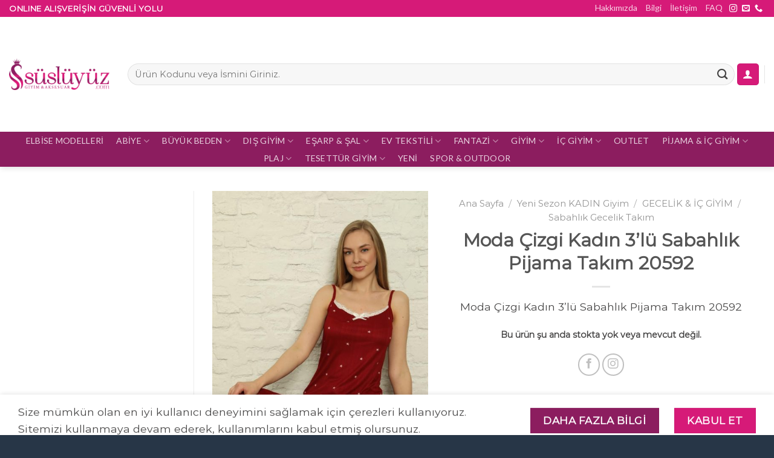

--- FILE ---
content_type: text/html; charset=UTF-8
request_url: https://susluyuz.com/urun-modelleri/yeni-sezon-kadin-giyim/gecelik-ic-giyim/sabahlik-gecelik-takim/moda-cizgi-kadin-3lu-sabahlik-pijama-takim-20592/
body_size: 34554
content:
<!DOCTYPE html>
<html dir="ltr" lang="tr" prefix="og: https://ogp.me/ns#" class="loading-site no-js">
<head>
	<meta charset="UTF-8" />
	<link rel="profile" href="http://gmpg.org/xfn/11" />
	<link rel="pingback" href="https://susluyuz.com/xmlrpc.php" />

	<script>(function(html){html.className = html.className.replace(/\bno-js\b/,'js')})(document.documentElement);</script>
<title>Moda Çizgi Kadın 3’lü Sabahlık Pijama Takım 20592 » GECELİK &amp; İÇ GİYİM » Süslüyüz Kadın Giyim</title>

		<!-- All in One SEO 4.5.6 - aioseo.com -->
		<meta name="description" content="Moda Çizgi Kadın 3’lü Sabahlık Pijama Takım 20592" />
		<meta name="robots" content="max-image-preview:large" />
		<meta name="google-site-verification" content="-ZS9dvk1h39AqEmPMWh3m6M-cBdoDCNazSoNRlS2YHQ" />
		<meta name="msvalidate.01" content="20C12D7A67F8E1A722FC62678BAD1ECA" />
		<meta name="yandex-verification" content="5a11dc57bd2599b4" />
		<link rel="canonical" href="https://susluyuz.com/urun-modelleri/yeni-sezon-kadin-giyim/gecelik-ic-giyim/sabahlik-gecelik-takim/moda-cizgi-kadin-3lu-sabahlik-pijama-takim-20592/" />
		<meta name="generator" content="All in One SEO (AIOSEO) 4.5.6" />

		<!-- Google tag (gtag.js) -->
<script async src="https://www.googletagmanager.com/gtag/js?id=UA-55273474-2"></script>
<script>
 window.dataLayer = window.dataLayer || [];
 function gtag(){dataLayer.push(arguments);}
 gtag('js', new Date());

 gtag('config', 'UA-55273474-2');
</script>
		<meta property="og:locale" content="tr_TR" />
		<meta property="og:site_name" content="Süslüyüz Kadın Giyim » Online Alışverişin Güvenli Yolu" />
		<meta property="og:type" content="article" />
		<meta property="og:title" content="Moda Çizgi Kadın 3’lü Sabahlık Pijama Takım 20592 » GECELİK &amp; İÇ GİYİM » Süslüyüz Kadın Giyim" />
		<meta property="og:description" content="Moda Çizgi Kadın 3’lü Sabahlık Pijama Takım 20592" />
		<meta property="og:url" content="https://susluyuz.com/urun-modelleri/yeni-sezon-kadin-giyim/gecelik-ic-giyim/sabahlik-gecelik-takim/moda-cizgi-kadin-3lu-sabahlik-pijama-takim-20592/" />
		<meta property="og:image" content="https://susluyuz.com/wp-content/uploads/2023/01/tek-logo.png" />
		<meta property="og:image:secure_url" content="https://susluyuz.com/wp-content/uploads/2023/01/tek-logo.png" />
		<meta property="og:image:width" content="1024" />
		<meta property="og:image:height" content="1024" />
		<meta property="article:published_time" content="2024-01-09T17:55:03+00:00" />
		<meta property="article:modified_time" content="2024-01-09T17:55:17+00:00" />
		<meta property="article:publisher" content="https://www.facebook.com/susluyuzofficial/" />
		<meta name="twitter:card" content="summary" />
		<meta name="twitter:title" content="Moda Çizgi Kadın 3’lü Sabahlık Pijama Takım 20592 » GECELİK &amp; İÇ GİYİM » Süslüyüz Kadın Giyim" />
		<meta name="twitter:description" content="Moda Çizgi Kadın 3’lü Sabahlık Pijama Takım 20592" />
		<meta name="twitter:image" content="https://susluyuz.com/wp-content/uploads/2023/01/tek-logo.png" />
		<script type="application/ld+json" class="aioseo-schema">
			{"@context":"https:\/\/schema.org","@graph":[{"@type":"BreadcrumbList","@id":"https:\/\/susluyuz.com\/urun-modelleri\/yeni-sezon-kadin-giyim\/gecelik-ic-giyim\/sabahlik-gecelik-takim\/moda-cizgi-kadin-3lu-sabahlik-pijama-takim-20592\/#breadcrumblist","itemListElement":[{"@type":"ListItem","@id":"https:\/\/susluyuz.com\/#listItem","position":1,"name":"Ev","item":"https:\/\/susluyuz.com\/","nextItem":"https:\/\/susluyuz.com\/urun-modelleri\/yeni-sezon-kadin-giyim\/gecelik-ic-giyim\/sabahlik-gecelik-takim\/moda-cizgi-kadin-3lu-sabahlik-pijama-takim-20592\/#listItem"},{"@type":"ListItem","@id":"https:\/\/susluyuz.com\/urun-modelleri\/yeni-sezon-kadin-giyim\/gecelik-ic-giyim\/sabahlik-gecelik-takim\/moda-cizgi-kadin-3lu-sabahlik-pijama-takim-20592\/#listItem","position":2,"name":"Moda \u00c7izgi Kad\u0131n 3'l\u00fc Sabahl\u0131k Pijama Tak\u0131m 20592","previousItem":"https:\/\/susluyuz.com\/#listItem"}]},{"@type":"ItemPage","@id":"https:\/\/susluyuz.com\/urun-modelleri\/yeni-sezon-kadin-giyim\/gecelik-ic-giyim\/sabahlik-gecelik-takim\/moda-cizgi-kadin-3lu-sabahlik-pijama-takim-20592\/#itempage","url":"https:\/\/susluyuz.com\/urun-modelleri\/yeni-sezon-kadin-giyim\/gecelik-ic-giyim\/sabahlik-gecelik-takim\/moda-cizgi-kadin-3lu-sabahlik-pijama-takim-20592\/","name":"Moda \u00c7izgi Kad\u0131n 3\u2019l\u00fc Sabahl\u0131k Pijama Tak\u0131m 20592 \u00bb GECEL\u0130K & \u0130\u00c7 G\u0130Y\u0130M \u00bb S\u00fcsl\u00fcy\u00fcz Kad\u0131n Giyim","description":"Moda \u00c7izgi Kad\u0131n 3\u2019l\u00fc Sabahl\u0131k Pijama Tak\u0131m 20592","inLanguage":"tr-TR","isPartOf":{"@id":"https:\/\/susluyuz.com\/#website"},"breadcrumb":{"@id":"https:\/\/susluyuz.com\/urun-modelleri\/yeni-sezon-kadin-giyim\/gecelik-ic-giyim\/sabahlik-gecelik-takim\/moda-cizgi-kadin-3lu-sabahlik-pijama-takim-20592\/#breadcrumblist"},"image":{"@type":"ImageObject","url":"https:\/\/susluyuz.com\/wp-content\/uploads\/2023\/04\/modacizgi-kadin-3lu-sabahlik-pijama-takim-20592-326119-66-B.jpg","@id":"https:\/\/susluyuz.com\/urun-modelleri\/yeni-sezon-kadin-giyim\/gecelik-ic-giyim\/sabahlik-gecelik-takim\/moda-cizgi-kadin-3lu-sabahlik-pijama-takim-20592\/#mainImage","width":1022,"height":1533,"caption":"#image_title"},"primaryImageOfPage":{"@id":"https:\/\/susluyuz.com\/urun-modelleri\/yeni-sezon-kadin-giyim\/gecelik-ic-giyim\/sabahlik-gecelik-takim\/moda-cizgi-kadin-3lu-sabahlik-pijama-takim-20592\/#mainImage"},"datePublished":"2024-01-09T20:55:03+03:00","dateModified":"2024-01-09T20:55:17+03:00"},{"@type":"Organization","@id":"https:\/\/susluyuz.com\/#organization","name":"S\u00fcsl\u00fcy\u00fcz Kad\u0131n Giyim","url":"https:\/\/susluyuz.com\/","logo":{"@type":"ImageObject","url":"https:\/\/susluyuz.com\/wp-content\/uploads\/2023\/01\/logo-horizantal.png","@id":"https:\/\/susluyuz.com\/urun-modelleri\/yeni-sezon-kadin-giyim\/gecelik-ic-giyim\/sabahlik-gecelik-takim\/moda-cizgi-kadin-3lu-sabahlik-pijama-takim-20592\/#organizationLogo","width":399,"height":126,"caption":"S\u00fcsl\u00fcy\u00fcz Kad\u0131n Giyim"},"image":{"@id":"https:\/\/susluyuz.com\/#organizationLogo"},"sameAs":["https:\/\/www.facebook.com\/susluyuzofficial\/","https:\/\/www.instagram.com\/susluyuzcom\/","https:\/\/tr.pinterest.com\/sslyzofficial\/"],"contactPoint":{"@type":"ContactPoint","telephone":"+902323800135","contactType":"Customer Support"}},{"@type":"WebSite","@id":"https:\/\/susluyuz.com\/#website","url":"https:\/\/susluyuz.com\/","name":"S\u00fcsl\u00fcy\u00fcz Kad\u0131n Giyim","alternateName":"S\u00fcsl\u00fcy\u00fcz","description":"Online Al\u0131\u015fveri\u015fin G\u00fcvenli Yolu","inLanguage":"tr-TR","publisher":{"@id":"https:\/\/susluyuz.com\/#organization"}}]}
		</script>
		<!-- All in One SEO -->

<meta name="viewport" content="width=device-width, initial-scale=1" /><link rel='dns-prefetch' href='//www.googletagmanager.com' />
<link rel='prefetch' href='https://susluyuz.com/wp-content/themes/flatsome/assets/js/flatsome.js?ver=be4456ec53c49e21f6f3' />
<link rel='prefetch' href='https://susluyuz.com/wp-content/themes/flatsome/assets/js/chunk.slider.js?ver=3.18.4' />
<link rel='prefetch' href='https://susluyuz.com/wp-content/themes/flatsome/assets/js/chunk.popups.js?ver=3.18.4' />
<link rel='prefetch' href='https://susluyuz.com/wp-content/themes/flatsome/assets/js/chunk.tooltips.js?ver=3.18.4' />
<link rel='prefetch' href='https://susluyuz.com/wp-content/themes/flatsome/assets/js/woocommerce.js?ver=49415fe6a9266f32f1f2' />
<link rel="alternate" type="application/rss+xml" title="Süslüyüz Kadın Giyim &raquo; akışı" href="https://susluyuz.com/feed/" />
<link rel="alternate" type="application/rss+xml" title="Süslüyüz Kadın Giyim &raquo; yorum akışı" href="https://susluyuz.com/comments/feed/" />
<link rel="alternate" type="application/rss+xml" title="Süslüyüz Kadın Giyim &raquo; Moda Çizgi Kadın 3&#8217;lü Sabahlık Pijama Takım 20592 yorum akışı" href="https://susluyuz.com/urun-modelleri/yeni-sezon-kadin-giyim/gecelik-ic-giyim/sabahlik-gecelik-takim/moda-cizgi-kadin-3lu-sabahlik-pijama-takim-20592/feed/" />
		<!-- This site uses the Google Analytics by MonsterInsights plugin v9.9.0 - Using Analytics tracking - https://www.monsterinsights.com/ -->
							<script src="//www.googletagmanager.com/gtag/js?id=G-2BG065PG2Z"  data-cfasync="false" data-wpfc-render="false" type="text/javascript" async></script>
			<script data-cfasync="false" data-wpfc-render="false" type="text/javascript">
				var mi_version = '9.9.0';
				var mi_track_user = true;
				var mi_no_track_reason = '';
								var MonsterInsightsDefaultLocations = {"page_location":"https:\/\/susluyuz.com\/urun-modelleri\/yeni-sezon-kadin-giyim\/gecelik-ic-giyim\/sabahlik-gecelik-takim\/moda-cizgi-kadin-3lu-sabahlik-pijama-takim-20592\/"};
								if ( typeof MonsterInsightsPrivacyGuardFilter === 'function' ) {
					var MonsterInsightsLocations = (typeof MonsterInsightsExcludeQuery === 'object') ? MonsterInsightsPrivacyGuardFilter( MonsterInsightsExcludeQuery ) : MonsterInsightsPrivacyGuardFilter( MonsterInsightsDefaultLocations );
				} else {
					var MonsterInsightsLocations = (typeof MonsterInsightsExcludeQuery === 'object') ? MonsterInsightsExcludeQuery : MonsterInsightsDefaultLocations;
				}

								var disableStrs = [
										'ga-disable-G-2BG065PG2Z',
									];

				/* Function to detect opted out users */
				function __gtagTrackerIsOptedOut() {
					for (var index = 0; index < disableStrs.length; index++) {
						if (document.cookie.indexOf(disableStrs[index] + '=true') > -1) {
							return true;
						}
					}

					return false;
				}

				/* Disable tracking if the opt-out cookie exists. */
				if (__gtagTrackerIsOptedOut()) {
					for (var index = 0; index < disableStrs.length; index++) {
						window[disableStrs[index]] = true;
					}
				}

				/* Opt-out function */
				function __gtagTrackerOptout() {
					for (var index = 0; index < disableStrs.length; index++) {
						document.cookie = disableStrs[index] + '=true; expires=Thu, 31 Dec 2099 23:59:59 UTC; path=/';
						window[disableStrs[index]] = true;
					}
				}

				if ('undefined' === typeof gaOptout) {
					function gaOptout() {
						__gtagTrackerOptout();
					}
				}
								window.dataLayer = window.dataLayer || [];

				window.MonsterInsightsDualTracker = {
					helpers: {},
					trackers: {},
				};
				if (mi_track_user) {
					function __gtagDataLayer() {
						dataLayer.push(arguments);
					}

					function __gtagTracker(type, name, parameters) {
						if (!parameters) {
							parameters = {};
						}

						if (parameters.send_to) {
							__gtagDataLayer.apply(null, arguments);
							return;
						}

						if (type === 'event') {
														parameters.send_to = monsterinsights_frontend.v4_id;
							var hookName = name;
							if (typeof parameters['event_category'] !== 'undefined') {
								hookName = parameters['event_category'] + ':' + name;
							}

							if (typeof MonsterInsightsDualTracker.trackers[hookName] !== 'undefined') {
								MonsterInsightsDualTracker.trackers[hookName](parameters);
							} else {
								__gtagDataLayer('event', name, parameters);
							}
							
						} else {
							__gtagDataLayer.apply(null, arguments);
						}
					}

					__gtagTracker('js', new Date());
					__gtagTracker('set', {
						'developer_id.dZGIzZG': true,
											});
					if ( MonsterInsightsLocations.page_location ) {
						__gtagTracker('set', MonsterInsightsLocations);
					}
										__gtagTracker('config', 'G-2BG065PG2Z', {"forceSSL":"true","link_attribution":"true"} );
										window.gtag = __gtagTracker;										(function () {
						/* https://developers.google.com/analytics/devguides/collection/analyticsjs/ */
						/* ga and __gaTracker compatibility shim. */
						var noopfn = function () {
							return null;
						};
						var newtracker = function () {
							return new Tracker();
						};
						var Tracker = function () {
							return null;
						};
						var p = Tracker.prototype;
						p.get = noopfn;
						p.set = noopfn;
						p.send = function () {
							var args = Array.prototype.slice.call(arguments);
							args.unshift('send');
							__gaTracker.apply(null, args);
						};
						var __gaTracker = function () {
							var len = arguments.length;
							if (len === 0) {
								return;
							}
							var f = arguments[len - 1];
							if (typeof f !== 'object' || f === null || typeof f.hitCallback !== 'function') {
								if ('send' === arguments[0]) {
									var hitConverted, hitObject = false, action;
									if ('event' === arguments[1]) {
										if ('undefined' !== typeof arguments[3]) {
											hitObject = {
												'eventAction': arguments[3],
												'eventCategory': arguments[2],
												'eventLabel': arguments[4],
												'value': arguments[5] ? arguments[5] : 1,
											}
										}
									}
									if ('pageview' === arguments[1]) {
										if ('undefined' !== typeof arguments[2]) {
											hitObject = {
												'eventAction': 'page_view',
												'page_path': arguments[2],
											}
										}
									}
									if (typeof arguments[2] === 'object') {
										hitObject = arguments[2];
									}
									if (typeof arguments[5] === 'object') {
										Object.assign(hitObject, arguments[5]);
									}
									if ('undefined' !== typeof arguments[1].hitType) {
										hitObject = arguments[1];
										if ('pageview' === hitObject.hitType) {
											hitObject.eventAction = 'page_view';
										}
									}
									if (hitObject) {
										action = 'timing' === arguments[1].hitType ? 'timing_complete' : hitObject.eventAction;
										hitConverted = mapArgs(hitObject);
										__gtagTracker('event', action, hitConverted);
									}
								}
								return;
							}

							function mapArgs(args) {
								var arg, hit = {};
								var gaMap = {
									'eventCategory': 'event_category',
									'eventAction': 'event_action',
									'eventLabel': 'event_label',
									'eventValue': 'event_value',
									'nonInteraction': 'non_interaction',
									'timingCategory': 'event_category',
									'timingVar': 'name',
									'timingValue': 'value',
									'timingLabel': 'event_label',
									'page': 'page_path',
									'location': 'page_location',
									'title': 'page_title',
									'referrer' : 'page_referrer',
								};
								for (arg in args) {
																		if (!(!args.hasOwnProperty(arg) || !gaMap.hasOwnProperty(arg))) {
										hit[gaMap[arg]] = args[arg];
									} else {
										hit[arg] = args[arg];
									}
								}
								return hit;
							}

							try {
								f.hitCallback();
							} catch (ex) {
							}
						};
						__gaTracker.create = newtracker;
						__gaTracker.getByName = newtracker;
						__gaTracker.getAll = function () {
							return [];
						};
						__gaTracker.remove = noopfn;
						__gaTracker.loaded = true;
						window['__gaTracker'] = __gaTracker;
					})();
									} else {
										console.log("");
					(function () {
						function __gtagTracker() {
							return null;
						}

						window['__gtagTracker'] = __gtagTracker;
						window['gtag'] = __gtagTracker;
					})();
									}
			</script>
			
							<!-- / Google Analytics by MonsterInsights -->
		<link rel='stylesheet' id='contact-form-7-css' href='https://susluyuz.com/wp-content/plugins/contact-form-7/includes/css/styles.css?ver=5.8.7' type='text/css' media='all' />
<link rel='stylesheet' id='photoswipe-css' href='https://susluyuz.com/wp-content/plugins/woocommerce/assets/css/photoswipe/photoswipe.min.css?ver=8.6.0' type='text/css' media='all' />
<link rel='stylesheet' id='photoswipe-default-skin-css' href='https://susluyuz.com/wp-content/plugins/woocommerce/assets/css/photoswipe/default-skin/default-skin.min.css?ver=8.6.0' type='text/css' media='all' />
<style id='woocommerce-inline-inline-css' type='text/css'>
.woocommerce form .form-row .required { visibility: visible; }
</style>
<link rel='stylesheet' id='paytr-sanal-pos-woocommerce-iframe-api-css' href='https://susluyuz.com/wp-content/plugins/paytr-sanal-pos-woocommerce-iframe-api/assets/css/paytr-sanal-pos-iframe-style.css?ver=6.4.7' type='text/css' media='all' />
<link rel='stylesheet' id='flatsome-main-css' href='https://susluyuz.com/wp-content/themes/flatsome/assets/css/flatsome.css?ver=3.18.4' type='text/css' media='all' />
<style id='flatsome-main-inline-css' type='text/css'>
@font-face {
				font-family: "fl-icons";
				font-display: block;
				src: url(https://susluyuz.com/wp-content/themes/flatsome/assets/css/icons/fl-icons.eot?v=3.18.4);
				src:
					url(https://susluyuz.com/wp-content/themes/flatsome/assets/css/icons/fl-icons.eot#iefix?v=3.18.4) format("embedded-opentype"),
					url(https://susluyuz.com/wp-content/themes/flatsome/assets/css/icons/fl-icons.woff2?v=3.18.4) format("woff2"),
					url(https://susluyuz.com/wp-content/themes/flatsome/assets/css/icons/fl-icons.ttf?v=3.18.4) format("truetype"),
					url(https://susluyuz.com/wp-content/themes/flatsome/assets/css/icons/fl-icons.woff?v=3.18.4) format("woff"),
					url(https://susluyuz.com/wp-content/themes/flatsome/assets/css/icons/fl-icons.svg?v=3.18.4#fl-icons) format("svg");
			}
</style>
<link rel='stylesheet' id='flatsome-shop-css' href='https://susluyuz.com/wp-content/themes/flatsome/assets/css/flatsome-shop.css?ver=3.18.4' type='text/css' media='all' />
<link rel='stylesheet' id='flatsome-style-css' href='https://susluyuz.com/wp-content/themes/flatsome/style.css?ver=3.18.4' type='text/css' media='all' />
<script type="text/javascript">
            window._nslDOMReady = function (callback) {
                if ( document.readyState === "complete" || document.readyState === "interactive" ) {
                    callback();
                } else {
                    document.addEventListener( "DOMContentLoaded", callback );
                }
            };
            </script><script type="text/javascript" src="https://susluyuz.com/wp-content/plugins/google-analytics-for-wordpress/assets/js/frontend-gtag.min.js?ver=9.9.0" id="monsterinsights-frontend-script-js" async="async" data-wp-strategy="async"></script>
<script data-cfasync="false" data-wpfc-render="false" type="text/javascript" id='monsterinsights-frontend-script-js-extra'>/* <![CDATA[ */
var monsterinsights_frontend = {"js_events_tracking":"true","download_extensions":"doc,pdf,ppt,zip,xls,docx,pptx,xlsx","inbound_paths":"[{\"path\":\"\\\/go\\\/\",\"label\":\"affiliate\"},{\"path\":\"\\\/recommend\\\/\",\"label\":\"affiliate\"}]","home_url":"https:\/\/susluyuz.com","hash_tracking":"false","v4_id":"G-2BG065PG2Z"};/* ]]> */
</script>
<script type="text/javascript" src="https://susluyuz.com/wp-includes/js/jquery/jquery.min.js?ver=3.7.1" id="jquery-core-js"></script>
<script type="text/javascript" src="https://susluyuz.com/wp-content/plugins/woocommerce/assets/js/jquery-blockui/jquery.blockUI.min.js?ver=2.7.0-wc.8.6.0" id="jquery-blockui-js" data-wp-strategy="defer"></script>
<script type="text/javascript" id="wc-add-to-cart-js-extra">
/* <![CDATA[ */
var wc_add_to_cart_params = {"ajax_url":"\/wp-admin\/admin-ajax.php","wc_ajax_url":"\/?wc-ajax=%%endpoint%%","i18n_view_cart":"Sepeti g\u00f6r\u00fcnt\u00fcle","cart_url":"https:\/\/susluyuz.com\/sepet\/","is_cart":"","cart_redirect_after_add":"no"};
/* ]]> */
</script>
<script type="text/javascript" src="https://susluyuz.com/wp-content/plugins/woocommerce/assets/js/frontend/add-to-cart.min.js?ver=8.6.0" id="wc-add-to-cart-js" data-wp-strategy="defer"></script>
<script type="text/javascript" src="https://susluyuz.com/wp-content/plugins/woocommerce/assets/js/photoswipe/photoswipe.min.js?ver=4.1.1-wc.8.6.0" id="photoswipe-js" defer="defer" data-wp-strategy="defer"></script>
<script type="text/javascript" src="https://susluyuz.com/wp-content/plugins/woocommerce/assets/js/photoswipe/photoswipe-ui-default.min.js?ver=4.1.1-wc.8.6.0" id="photoswipe-ui-default-js" defer="defer" data-wp-strategy="defer"></script>
<script type="text/javascript" id="wc-single-product-js-extra">
/* <![CDATA[ */
var wc_single_product_params = {"i18n_required_rating_text":"L\u00fctfen bir oy belirleyin","review_rating_required":"yes","flexslider":{"rtl":false,"animation":"slide","smoothHeight":true,"directionNav":false,"controlNav":"thumbnails","slideshow":false,"animationSpeed":500,"animationLoop":false,"allowOneSlide":false},"zoom_enabled":"","zoom_options":[],"photoswipe_enabled":"1","photoswipe_options":{"shareEl":false,"closeOnScroll":false,"history":false,"hideAnimationDuration":0,"showAnimationDuration":0},"flexslider_enabled":""};
/* ]]> */
</script>
<script type="text/javascript" src="https://susluyuz.com/wp-content/plugins/woocommerce/assets/js/frontend/single-product.min.js?ver=8.6.0" id="wc-single-product-js" defer="defer" data-wp-strategy="defer"></script>
<script type="text/javascript" src="https://susluyuz.com/wp-content/plugins/woocommerce/assets/js/js-cookie/js.cookie.min.js?ver=2.1.4-wc.8.6.0" id="js-cookie-js" data-wp-strategy="defer"></script>
<script type="text/javascript" src="https://susluyuz.com/wp-content/plugins/js_composer/assets/js/vendors/woocommerce-add-to-cart.js?ver=6.7.0" id="vc_woocommerce-add-to-cart-js-js"></script>
<link rel="https://api.w.org/" href="https://susluyuz.com/wp-json/" /><link rel="alternate" type="application/json" href="https://susluyuz.com/wp-json/wp/v2/product/250199" /><link rel="EditURI" type="application/rsd+xml" title="RSD" href="https://susluyuz.com/xmlrpc.php?rsd" />
<meta name="generator" content="WordPress 6.4.7" />
<meta name="generator" content="WooCommerce 8.6.0" />
<link rel='shortlink' href='https://susluyuz.com/?p=250199' />
<link rel="alternate" type="application/json+oembed" href="https://susluyuz.com/wp-json/oembed/1.0/embed?url=https%3A%2F%2Fsusluyuz.com%2Furun-modelleri%2Fyeni-sezon-kadin-giyim%2Fgecelik-ic-giyim%2Fsabahlik-gecelik-takim%2Fmoda-cizgi-kadin-3lu-sabahlik-pijama-takim-20592%2F" />
<link rel="alternate" type="text/xml+oembed" href="https://susluyuz.com/wp-json/oembed/1.0/embed?url=https%3A%2F%2Fsusluyuz.com%2Furun-modelleri%2Fyeni-sezon-kadin-giyim%2Fgecelik-ic-giyim%2Fsabahlik-gecelik-takim%2Fmoda-cizgi-kadin-3lu-sabahlik-pijama-takim-20592%2F&#038;format=xml" />
<meta name="generator" content="Site Kit by Google 1.120.0" /><!-- Google site verification - Google Listings & Ads -->
<meta name="google-site-verification" content="-ZS9dvk1h39AqEmPMWh3m6M-cBdoDCNazSoNRlS2YHQ" />
<style>.bg{opacity: 0; transition: opacity 1s; -webkit-transition: opacity 1s;} .bg-loaded{opacity: 1;}</style>	<noscript><style>.woocommerce-product-gallery{ opacity: 1 !important; }</style></noscript>
	<style type="text/css" id="filter-everything-inline-css">.wpc-orderby-select{width:100%}.wpc-filters-open-button-container{display:none}.wpc-debug-message{padding:16px;font-size:14px;border:1px dashed #ccc;margin-bottom:20px}.wpc-debug-title{visibility:hidden}.wpc-button-inner,.wpc-chip-content{display:flex;align-items:center}.wpc-icon-html-wrapper{position:relative;margin-right:10px;top:2px}.wpc-icon-html-wrapper span{display:block;height:1px;width:18px;border-radius:3px;background:#2c2d33;margin-bottom:4px;position:relative}span.wpc-icon-line-1:after,span.wpc-icon-line-2:after,span.wpc-icon-line-3:after{content:"";display:block;width:3px;height:3px;border:1px solid #2c2d33;background-color:#fff;position:absolute;top:-2px;box-sizing:content-box}span.wpc-icon-line-3:after{border-radius:50%;left:2px}span.wpc-icon-line-1:after{border-radius:50%;left:5px}span.wpc-icon-line-2:after{border-radius:50%;left:12px}body .wpc-filters-open-button-container a.wpc-filters-open-widget,body .wpc-filters-open-button-container a.wpc-open-close-filters-button{display:inline-block;text-align:left;border:1px solid #2c2d33;border-radius:2px;line-height:1.5;padding:7px 12px;background-color:transparent;color:#2c2d33;box-sizing:border-box;text-decoration:none!important;font-weight:400;transition:none;position:relative}@media screen and (max-width:768px){.wpc_show_bottom_widget .wpc-filters-open-button-container,.wpc_show_open_close_button .wpc-filters-open-button-container{display:block}.wpc_show_bottom_widget .wpc-filters-open-button-container{margin-top:1em;margin-bottom:1em}}</style>
			<script  type="text/javascript">
				!function(f,b,e,v,n,t,s){if(f.fbq)return;n=f.fbq=function(){n.callMethod?
					n.callMethod.apply(n,arguments):n.queue.push(arguments)};if(!f._fbq)f._fbq=n;
					n.push=n;n.loaded=!0;n.version='2.0';n.queue=[];t=b.createElement(e);t.async=!0;
					t.src=v;s=b.getElementsByTagName(e)[0];s.parentNode.insertBefore(t,s)}(window,
					document,'script','https://connect.facebook.net/en_US/fbevents.js');
			</script>
			<!-- WooCommerce Facebook Integration Begin -->
			<script  type="text/javascript">

				fbq('init', '997085664603117', {}, {
    "agent": "woocommerce-8.6.0-3.1.10"
});

				fbq( 'track', 'PageView', {
    "source": "woocommerce",
    "version": "8.6.0",
    "pluginVersion": "3.1.10"
} );

				document.addEventListener( 'DOMContentLoaded', function() {
					jQuery && jQuery( function( $ ) {
						// Insert placeholder for events injected when a product is added to the cart through AJAX.
						$( document.body ).append( '<div class=\"wc-facebook-pixel-event-placeholder\"></div>' );
					} );
				}, false );

			</script>
			<!-- WooCommerce Facebook Integration End -->
			<meta name="generator" content="Powered by WPBakery Page Builder - drag and drop page builder for WordPress."/>

<!-- Google Tag Manager snippet added by Site Kit -->
<script type="text/javascript">
/* <![CDATA[ */

			( function( w, d, s, l, i ) {
				w[l] = w[l] || [];
				w[l].push( {'gtm.start': new Date().getTime(), event: 'gtm.js'} );
				var f = d.getElementsByTagName( s )[0],
					j = d.createElement( s ), dl = l != 'dataLayer' ? '&l=' + l : '';
				j.async = true;
				j.src = 'https://www.googletagmanager.com/gtm.js?id=' + i + dl;
				f.parentNode.insertBefore( j, f );
			} )( window, document, 'script', 'dataLayer', 'GTM-T38Z4C2' );
			
/* ]]> */
</script>

<!-- End Google Tag Manager snippet added by Site Kit -->
<link rel="icon" href="https://susluyuz.com/wp-content/uploads/2021/12/cropped-ico-32x32.png" sizes="32x32" />
<link rel="icon" href="https://susluyuz.com/wp-content/uploads/2021/12/cropped-ico-192x192.png" sizes="192x192" />
<link rel="apple-touch-icon" href="https://susluyuz.com/wp-content/uploads/2021/12/cropped-ico-180x180.png" />
<meta name="msapplication-TileImage" content="https://susluyuz.com/wp-content/uploads/2021/12/cropped-ico-270x270.png" />
<style type="text/css">div.nsl-container[data-align="left"] {
    text-align: left;
}

div.nsl-container[data-align="center"] {
    text-align: center;
}

div.nsl-container[data-align="right"] {
    text-align: right;
}


div.nsl-container div.nsl-container-buttons a[data-plugin="nsl"] {
    text-decoration: none;
    box-shadow: none;
    border: 0;
}

div.nsl-container .nsl-container-buttons {
    display: flex;
    padding: 5px 0;
}

div.nsl-container.nsl-container-block .nsl-container-buttons {
    display: inline-grid;
    grid-template-columns: minmax(145px, auto);
}

div.nsl-container-block-fullwidth .nsl-container-buttons {
    flex-flow: column;
    align-items: center;
}

div.nsl-container-block-fullwidth .nsl-container-buttons a,
div.nsl-container-block .nsl-container-buttons a {
    flex: 1 1 auto;
    display: block;
    margin: 5px 0;
    width: 100%;
}

div.nsl-container-inline {
    margin: -5px;
    text-align: left;
}

div.nsl-container-inline .nsl-container-buttons {
    justify-content: center;
    flex-wrap: wrap;
}

div.nsl-container-inline .nsl-container-buttons a {
    margin: 5px;
    display: inline-block;
}

div.nsl-container-grid .nsl-container-buttons {
    flex-flow: row;
    align-items: center;
    flex-wrap: wrap;
}

div.nsl-container-grid .nsl-container-buttons a {
    flex: 1 1 auto;
    display: block;
    margin: 5px;
    max-width: 280px;
    width: 100%;
}

@media only screen and (min-width: 650px) {
    div.nsl-container-grid .nsl-container-buttons a {
        width: auto;
    }
}

div.nsl-container .nsl-button {
    cursor: pointer;
    vertical-align: top;
    border-radius: 4px;
}

div.nsl-container .nsl-button-default {
    color: #fff;
    display: flex;
}

div.nsl-container .nsl-button-icon {
    display: inline-block;
}

div.nsl-container .nsl-button-svg-container {
    flex: 0 0 auto;
    padding: 8px;
    display: flex;
    align-items: center;
}

div.nsl-container svg {
    height: 24px;
    width: 24px;
    vertical-align: top;
}

div.nsl-container .nsl-button-default div.nsl-button-label-container {
    margin: 0 24px 0 12px;
    padding: 10px 0;
    font-family: Helvetica, Arial, sans-serif;
    font-size: 16px;
    line-height: 20px;
    letter-spacing: .25px;
    overflow: hidden;
    text-align: center;
    text-overflow: clip;
    white-space: nowrap;
    flex: 1 1 auto;
    -webkit-font-smoothing: antialiased;
    -moz-osx-font-smoothing: grayscale;
    text-transform: none;
    display: inline-block;
}

div.nsl-container .nsl-button-google[data-skin="dark"] .nsl-button-svg-container {
    margin: 1px;
    padding: 7px;
    border-radius: 3px;
    background: #fff;
}

div.nsl-container .nsl-button-google[data-skin="light"] {
    border-radius: 1px;
    box-shadow: 0 1px 5px 0 rgba(0, 0, 0, .25);
    color: RGBA(0, 0, 0, 0.54);
}

div.nsl-container .nsl-button-apple .nsl-button-svg-container {
    padding: 0 6px;
}

div.nsl-container .nsl-button-apple .nsl-button-svg-container svg {
    height: 40px;
    width: auto;
}

div.nsl-container .nsl-button-apple[data-skin="light"] {
    color: #000;
    box-shadow: 0 0 0 1px #000;
}

div.nsl-container .nsl-button-facebook[data-skin="white"] {
    color: #000;
    box-shadow: inset 0 0 0 1px #000;
}

div.nsl-container .nsl-button-facebook[data-skin="light"] {
    color: #1877F2;
    box-shadow: inset 0 0 0 1px #1877F2;
}

div.nsl-container .nsl-button-apple div.nsl-button-label-container {
    font-size: 17px;
    font-family: -apple-system, BlinkMacSystemFont, "Segoe UI", Roboto, Helvetica, Arial, sans-serif, "Apple Color Emoji", "Segoe UI Emoji", "Segoe UI Symbol";
}

div.nsl-container .nsl-button-slack div.nsl-button-label-container {
    font-size: 17px;
    font-family: -apple-system, BlinkMacSystemFont, "Segoe UI", Roboto, Helvetica, Arial, sans-serif, "Apple Color Emoji", "Segoe UI Emoji", "Segoe UI Symbol";
}

div.nsl-container .nsl-button-slack[data-skin="light"] {
    color: #000000;
    box-shadow: inset 0 0 0 1px #DDDDDD;
}

div.nsl-container .nsl-button-tiktok[data-skin="light"] {
    color: #161823;
    box-shadow: 0 0 0 1px rgba(22, 24, 35, 0.12);
}


div.nsl-container .nsl-button-kakao {
    color: rgba(0, 0, 0, 0.85);
}

.nsl-clear {
    clear: both;
}

.nsl-container {
    clear: both;
}

/*Button align start*/

div.nsl-container-inline[data-align="left"] .nsl-container-buttons {
    justify-content: flex-start;
}

div.nsl-container-inline[data-align="center"] .nsl-container-buttons {
    justify-content: center;
}

div.nsl-container-inline[data-align="right"] .nsl-container-buttons {
    justify-content: flex-end;
}


div.nsl-container-grid[data-align="left"] .nsl-container-buttons {
    justify-content: flex-start;
}

div.nsl-container-grid[data-align="center"] .nsl-container-buttons {
    justify-content: center;
}

div.nsl-container-grid[data-align="right"] .nsl-container-buttons {
    justify-content: flex-end;
}

div.nsl-container-grid[data-align="space-around"] .nsl-container-buttons {
    justify-content: space-around;
}

div.nsl-container-grid[data-align="space-between"] .nsl-container-buttons {
    justify-content: space-between;
}

/* Button align end*/

/* Redirect */

#nsl-redirect-overlay {
    display: flex;
    flex-direction: column;
    justify-content: center;
    align-items: center;
    position: fixed;
    z-index: 1000000;
    left: 0;
    top: 0;
    width: 100%;
    height: 100%;
    backdrop-filter: blur(1px);
    background-color: RGBA(0, 0, 0, .32);;
}

#nsl-redirect-overlay-container {
    display: flex;
    flex-direction: column;
    justify-content: center;
    align-items: center;
    background-color: white;
    padding: 30px;
    border-radius: 10px;
}

#nsl-redirect-overlay-spinner {
    content: '';
    display: block;
    margin: 20px;
    border: 9px solid RGBA(0, 0, 0, .6);
    border-top: 9px solid #fff;
    border-radius: 50%;
    box-shadow: inset 0 0 0 1px RGBA(0, 0, 0, .6), 0 0 0 1px RGBA(0, 0, 0, .6);
    width: 40px;
    height: 40px;
    animation: nsl-loader-spin 2s linear infinite;
}

@keyframes nsl-loader-spin {
    0% {
        transform: rotate(0deg)
    }
    to {
        transform: rotate(360deg)
    }
}

#nsl-redirect-overlay-title {
    font-family: -apple-system, BlinkMacSystemFont, "Segoe UI", Roboto, Oxygen-Sans, Ubuntu, Cantarell, "Helvetica Neue", sans-serif;
    font-size: 18px;
    font-weight: bold;
    color: #3C434A;
}

#nsl-redirect-overlay-text {
    font-family: -apple-system, BlinkMacSystemFont, "Segoe UI", Roboto, Oxygen-Sans, Ubuntu, Cantarell, "Helvetica Neue", sans-serif;
    text-align: center;
    font-size: 14px;
    color: #3C434A;
}

/* Redirect END*/</style><style id="custom-css" type="text/css">:root {--primary-color: #d61a78;--fs-color-primary: #d61a78;--fs-color-secondary: #8c1d5f;--fs-color-success: #d68204;--fs-color-alert: #d61a78;--fs-experimental-link-color: #111111;--fs-experimental-link-color-hover: #d61a78;}.tooltipster-base {--tooltip-color: #fff;--tooltip-bg-color: #000;}.off-canvas-right .mfp-content, .off-canvas-left .mfp-content {--drawer-width: 300px;}.off-canvas .mfp-content.off-canvas-cart {--drawer-width: 360px;}.container-width, .full-width .ubermenu-nav, .container, .row{max-width: 1890px}.row.row-collapse{max-width: 1860px}.row.row-small{max-width: 1882.5px}.row.row-large{max-width: 1920px}.header-main{height: 190px}#logo img{max-height: 190px}#logo{width:166px;}.header-bottom{min-height: 54px}.header-top{min-height: 20px}.transparent .header-main{height: 30px}.transparent #logo img{max-height: 30px}.has-transparent + .page-title:first-of-type,.has-transparent + #main > .page-title,.has-transparent + #main > div > .page-title,.has-transparent + #main .page-header-wrapper:first-of-type .page-title{padding-top: 110px;}.header.show-on-scroll,.stuck .header-main{height:70px!important}.stuck #logo img{max-height: 70px!important}.search-form{ width: 100%;}.header-bg-color {background-color: rgba(255,255,255,0.9)}.header-bottom {background-color: #8c1d5f}.top-bar-nav > li > a{line-height: 16px }.header-main .nav > li > a{line-height: 50px }.stuck .header-main .nav > li > a{line-height: 50px }.header-bottom-nav > li > a{line-height: 28px }@media (max-width: 549px) {.header-main{height: 70px}#logo img{max-height: 70px}}.nav-dropdown{border-radius:15px}.nav-dropdown{font-size:100%}.nav-dropdown-has-arrow li.has-dropdown:after{border-bottom-color: #991557;}.nav .nav-dropdown{background-color: #991557}.header-top{background-color:#d61a78!important;}body{color: #454444}body{font-size: 110%;}@media screen and (max-width: 549px){body{font-size: 100%;}}body{font-family: Montserrat, sans-serif;}.nav > li > a {font-family: Lato, sans-serif;}.mobile-sidebar-levels-2 .nav > li > ul > li > a {font-family: Lato, sans-serif;}.nav > li > a,.mobile-sidebar-levels-2 .nav > li > ul > li > a {font-weight: 400;font-style: normal;}h1,h2,h3,h4,h5,h6,.heading-font, .off-canvas-center .nav-sidebar.nav-vertical > li > a{font-family: Montserrat, sans-serif;}.alt-font{font-family: "Dancing Script", sans-serif;}.alt-font {font-weight: 400!important;font-style: normal!important;}.shop-page-title.featured-title .title-overlay{background-color: rgba(10,10,10,0.3);}@media screen and (min-width: 550px){.products .box-vertical .box-image{min-width: 247px!important;width: 247px!important;}}.footer-1{background-color: #ffffff}.footer-2{background-color: #ffffff}.absolute-footer, html{background-color: #273647}.nav-vertical-fly-out > li + li {border-top-width: 1px; border-top-style: solid;}.label-new.menu-item > a:after{content:"Yeni";}.label-hot.menu-item > a:after{content:"Popüler";}.label-sale.menu-item > a:after{content:"İndirim";}.label-popular.menu-item > a:after{content:"Popüler";}</style><style id="kirki-inline-styles">/* cyrillic-ext */
@font-face {
  font-family: 'Montserrat';
  font-style: normal;
  font-weight: 400;
  font-display: swap;
  src: url(https://susluyuz.com/wp-content/fonts/montserrat/JTUHjIg1_i6t8kCHKm4532VJOt5-QNFgpCtr6Hw0aXx-p7K4GLvztg.woff) format('woff');
  unicode-range: U+0460-052F, U+1C80-1C8A, U+20B4, U+2DE0-2DFF, U+A640-A69F, U+FE2E-FE2F;
}
/* cyrillic */
@font-face {
  font-family: 'Montserrat';
  font-style: normal;
  font-weight: 400;
  font-display: swap;
  src: url(https://susluyuz.com/wp-content/fonts/montserrat/JTUHjIg1_i6t8kCHKm4532VJOt5-QNFgpCtr6Hw9aXx-p7K4GLvztg.woff) format('woff');
  unicode-range: U+0301, U+0400-045F, U+0490-0491, U+04B0-04B1, U+2116;
}
/* vietnamese */
@font-face {
  font-family: 'Montserrat';
  font-style: normal;
  font-weight: 400;
  font-display: swap;
  src: url(https://susluyuz.com/wp-content/fonts/montserrat/JTUHjIg1_i6t8kCHKm4532VJOt5-QNFgpCtr6Hw2aXx-p7K4GLvztg.woff) format('woff');
  unicode-range: U+0102-0103, U+0110-0111, U+0128-0129, U+0168-0169, U+01A0-01A1, U+01AF-01B0, U+0300-0301, U+0303-0304, U+0308-0309, U+0323, U+0329, U+1EA0-1EF9, U+20AB;
}
/* latin-ext */
@font-face {
  font-family: 'Montserrat';
  font-style: normal;
  font-weight: 400;
  font-display: swap;
  src: url(https://susluyuz.com/wp-content/fonts/montserrat/JTUHjIg1_i6t8kCHKm4532VJOt5-QNFgpCtr6Hw3aXx-p7K4GLvztg.woff) format('woff');
  unicode-range: U+0100-02BA, U+02BD-02C5, U+02C7-02CC, U+02CE-02D7, U+02DD-02FF, U+0304, U+0308, U+0329, U+1D00-1DBF, U+1E00-1E9F, U+1EF2-1EFF, U+2020, U+20A0-20AB, U+20AD-20C0, U+2113, U+2C60-2C7F, U+A720-A7FF;
}
/* latin */
@font-face {
  font-family: 'Montserrat';
  font-style: normal;
  font-weight: 400;
  font-display: swap;
  src: url(https://susluyuz.com/wp-content/fonts/montserrat/JTUHjIg1_i6t8kCHKm4532VJOt5-QNFgpCtr6Hw5aXx-p7K4GLs.woff) format('woff');
  unicode-range: U+0000-00FF, U+0131, U+0152-0153, U+02BB-02BC, U+02C6, U+02DA, U+02DC, U+0304, U+0308, U+0329, U+2000-206F, U+20AC, U+2122, U+2191, U+2193, U+2212, U+2215, U+FEFF, U+FFFD;
}/* latin-ext */
@font-face {
  font-family: 'Lato';
  font-style: normal;
  font-weight: 400;
  font-display: swap;
  src: url(https://susluyuz.com/wp-content/fonts/lato/S6uyw4BMUTPHjxAwWCWtFCfQ7A.woff) format('woff');
  unicode-range: U+0100-02BA, U+02BD-02C5, U+02C7-02CC, U+02CE-02D7, U+02DD-02FF, U+0304, U+0308, U+0329, U+1D00-1DBF, U+1E00-1E9F, U+1EF2-1EFF, U+2020, U+20A0-20AB, U+20AD-20C0, U+2113, U+2C60-2C7F, U+A720-A7FF;
}
/* latin */
@font-face {
  font-family: 'Lato';
  font-style: normal;
  font-weight: 400;
  font-display: swap;
  src: url(https://susluyuz.com/wp-content/fonts/lato/S6uyw4BMUTPHjx4wWCWtFCc.woff) format('woff');
  unicode-range: U+0000-00FF, U+0131, U+0152-0153, U+02BB-02BC, U+02C6, U+02DA, U+02DC, U+0304, U+0308, U+0329, U+2000-206F, U+20AC, U+2122, U+2191, U+2193, U+2212, U+2215, U+FEFF, U+FFFD;
}/* vietnamese */
@font-face {
  font-family: 'Dancing Script';
  font-style: normal;
  font-weight: 400;
  font-display: swap;
  src: url(https://susluyuz.com/wp-content/fonts/dancing-script/If2cXTr6YS-zF4S-kcSWSVi_sxjsohD9F50Ruu7BMSo3Rep6hNX6pmRMjLo.woff) format('woff');
  unicode-range: U+0102-0103, U+0110-0111, U+0128-0129, U+0168-0169, U+01A0-01A1, U+01AF-01B0, U+0300-0301, U+0303-0304, U+0308-0309, U+0323, U+0329, U+1EA0-1EF9, U+20AB;
}
/* latin-ext */
@font-face {
  font-family: 'Dancing Script';
  font-style: normal;
  font-weight: 400;
  font-display: swap;
  src: url(https://susluyuz.com/wp-content/fonts/dancing-script/If2cXTr6YS-zF4S-kcSWSVi_sxjsohD9F50Ruu7BMSo3ROp6hNX6pmRMjLo.woff) format('woff');
  unicode-range: U+0100-02BA, U+02BD-02C5, U+02C7-02CC, U+02CE-02D7, U+02DD-02FF, U+0304, U+0308, U+0329, U+1D00-1DBF, U+1E00-1E9F, U+1EF2-1EFF, U+2020, U+20A0-20AB, U+20AD-20C0, U+2113, U+2C60-2C7F, U+A720-A7FF;
}
/* latin */
@font-face {
  font-family: 'Dancing Script';
  font-style: normal;
  font-weight: 400;
  font-display: swap;
  src: url(https://susluyuz.com/wp-content/fonts/dancing-script/If2cXTr6YS-zF4S-kcSWSVi_sxjsohD9F50Ruu7BMSo3Sup6hNX6pmRM.woff) format('woff');
  unicode-range: U+0000-00FF, U+0131, U+0152-0153, U+02BB-02BC, U+02C6, U+02DA, U+02DC, U+0304, U+0308, U+0329, U+2000-206F, U+20AC, U+2122, U+2191, U+2193, U+2212, U+2215, U+FEFF, U+FFFD;
}</style><noscript><style> .wpb_animate_when_almost_visible { opacity: 1; }</style></noscript></head>

<body class="product-template-default single single-product postid-250199 theme-flatsome woocommerce woocommerce-page woocommerce-no-js header-shadow lightbox nav-dropdown-has-arrow nav-dropdown-has-shadow nav-dropdown-has-border parallax-mobile catalog-mode no-prices wpb-js-composer js-comp-ver-6.7.0 vc_responsive">

		<!-- Google Tag Manager (noscript) snippet added by Site Kit -->
		<noscript>
			<iframe src="https://www.googletagmanager.com/ns.html?id=GTM-T38Z4C2" height="0" width="0" style="display:none;visibility:hidden"></iframe>
		</noscript>
		<!-- End Google Tag Manager (noscript) snippet added by Site Kit -->
		
<a class="skip-link screen-reader-text" href="#main">İçeriğe atla</a>

<div id="wrapper">

	<div class="page-loader fixed fill z-top-3 ">
	<div class="page-loader-inner x50 y50 md-y50 md-x50 lg-y50 lg-x50 absolute">
		<div class="page-loader-logo" style="padding-bottom: 30px;">
	    	
<!-- Header logo -->
<a href="https://susluyuz.com/" title="Süslüyüz Kadın Giyim - Online Alışverişin Güvenli Yolu" rel="home">
		<img width="399" height="126" src="https://susluyuz.com/wp-content/uploads/2021/12/logo.png" class="header_logo header-logo" alt="Süslüyüz Kadın Giyim"/><img  width="399" height="126" src="https://susluyuz.com/wp-content/uploads/2021/12/logo.png" class="header-logo-dark" alt="Süslüyüz Kadın Giyim"/></a>
	    </div>
		<div class="page-loader-spin"><div class="loading-spin"></div></div>
	</div>
	<style>
		.page-loader{opacity: 0; transition: opacity .3s; transition-delay: .3s;
			background-color: #fff;
		}
		.loading-site .page-loader{opacity: .98;}
		.page-loader-logo{max-width: 166px; animation: pageLoadZoom 1.3s ease-out; -webkit-animation: pageLoadZoom 1.3s ease-out;}
		.page-loader-spin{animation: pageLoadZoomSpin 1.3s ease-out;}
		.page-loader-spin .loading-spin{width: 40px; height: 40px; }
		@keyframes pageLoadZoom {
		    0%   {opacity:0; transform: translateY(30px);}
		    100% {opacity:1; transform: translateY(0);}
		}
		@keyframes pageLoadZoomSpin {
		    0%   {opacity:0; transform: translateY(60px);}
		    100% {opacity:1; transform: translateY(0);}
		}
	</style>
</div>

	<header id="header" class="header has-sticky sticky-jump">
		<div class="header-wrapper">
			<div id="top-bar" class="header-top hide-for-sticky nav-dark">
    <div class="flex-row container">
      <div class="flex-col hide-for-medium flex-left">
          <ul class="nav nav-left medium-nav-center nav-small  nav-line">
              <li class="html custom html_topbar_left"><strong class="uppercase">ONLINE ALIŞVERİŞİN GÜVENLİ YOLU</strong></li>          </ul>
      </div>

      <div class="flex-col hide-for-medium flex-center">
          <ul class="nav nav-center nav-small  nav-line">
                        </ul>
      </div>

      <div class="flex-col hide-for-medium flex-right">
         <ul class="nav top-bar-nav nav-right nav-small  nav-line">
              <li id="menu-item-253" class="menu-item menu-item-type-post_type menu-item-object-page menu-item-253 menu-item-design-default"><a href="https://susluyuz.com/hakkimizda/" class="nav-top-link">Hakkımızda</a></li>
<li id="menu-item-254" class="menu-item menu-item-type-post_type menu-item-object-page menu-item-254 menu-item-design-default"><a href="https://susluyuz.com/blog/" class="nav-top-link">Bilgi</a></li>
<li id="menu-item-255" class="menu-item menu-item-type-post_type menu-item-object-page menu-item-255 menu-item-design-default"><a href="https://susluyuz.com/iletisim/" class="nav-top-link">İletişim</a></li>
<li id="menu-item-267" class="menu-item menu-item-type-post_type menu-item-object-page menu-item-267 menu-item-design-default"><a href="https://susluyuz.com/faq/" class="nav-top-link">FAQ</a></li>
<li class="html header-social-icons ml-0">
	<div class="social-icons follow-icons" ><a href="https://www.instagram.com/susluyuz/" target="_blank" data-label="Instagram" class="icon plain instagram tooltip" title="Instagram&amp;apos; da takip et" aria-label="Instagram&amp;apos; da takip et" rel="noopener nofollow" ><i class="icon-instagram" ></i></a><a href="mailto:iletisim@susluyuz.com" data-label="E-mail" target="_blank" class="icon plain email tooltip" title="Bize e-posta gönderin" aria-label="Bize e-posta gönderin" rel="nofollow noopener" ><i class="icon-envelop" ></i></a><a href="tel:0850 450 80 50" data-label="Phone" target="_blank" class="icon plain phone tooltip" title="Bizi arayın" aria-label="Bizi arayın" rel="nofollow noopener" ><i class="icon-phone" ></i></a></div></li>
          </ul>
      </div>

            <div class="flex-col show-for-medium flex-grow">
          <ul class="nav nav-center nav-small mobile-nav  nav-line">
              <li class="html custom html_topbar_left"><strong class="uppercase">ONLINE ALIŞVERİŞİN GÜVENLİ YOLU</strong></li>          </ul>
      </div>
      
    </div>
</div>
<div id="masthead" class="header-main ">
      <div class="header-inner flex-row container logo-left medium-logo-center" role="navigation">

          <!-- Logo -->
          <div id="logo" class="flex-col logo">
            
<!-- Header logo -->
<a href="https://susluyuz.com/" title="Süslüyüz Kadın Giyim - Online Alışverişin Güvenli Yolu" rel="home">
		<img width="399" height="126" src="https://susluyuz.com/wp-content/uploads/2021/12/logo.png" class="header_logo header-logo" alt="Süslüyüz Kadın Giyim"/><img  width="399" height="126" src="https://susluyuz.com/wp-content/uploads/2021/12/logo.png" class="header-logo-dark" alt="Süslüyüz Kadın Giyim"/></a>
          </div>

          <!-- Mobile Left Elements -->
          <div class="flex-col show-for-medium flex-left">
            <ul class="mobile-nav nav nav-left ">
              <li class="nav-icon has-icon">
  		<a href="#" data-open="#main-menu" data-pos="center" data-bg="main-menu-overlay" data-color="dark" class="is-small" aria-label="Menü" aria-controls="main-menu" aria-expanded="false">

		  <i class="icon-menu" ></i>
		  <span class="menu-title uppercase hide-for-small">Menü</span>		</a>
	</li>
            </ul>
          </div>

          <!-- Left Elements -->
          <div class="flex-col hide-for-medium flex-left
            flex-grow">
            <ul class="header-nav header-nav-main nav nav-left  nav-pills nav-uppercase" >
              <li class="header-search-form search-form html relative has-icon">
	<div class="header-search-form-wrapper">
		<div class="searchform-wrapper ux-search-box relative form-flat is-normal"><form role="search" method="get" class="searchform" action="https://susluyuz.com/">
	<div class="flex-row relative">
						<div class="flex-col flex-grow">
			<label class="screen-reader-text" for="woocommerce-product-search-field-0">Ara:</label>
			<input type="search" id="woocommerce-product-search-field-0" class="search-field mb-0" placeholder="Ürün Kodunu veya İsmini Giriniz." value="" name="s" />
			<input type="hidden" name="post_type" value="product" />
					</div>
		<div class="flex-col">
			<button type="submit" value="Ara" class="ux-search-submit submit-button secondary button  icon mb-0" aria-label="Gönder">
				<i class="icon-search" ></i>			</button>
		</div>
	</div>
	<div class="live-search-results text-left z-top"></div>
</form>
</div>	</div>
</li>
            </ul>
          </div>

          <!-- Right Elements -->
          <div class="flex-col hide-for-medium flex-right">
            <ul class="header-nav header-nav-main nav nav-right  nav-pills nav-uppercase">
              <li class="account-item has-icon
    "
>
<div class="header-button">
<a href="https://susluyuz.com/my-account/"
    class="nav-top-link nav-top-not-logged-in icon primary button round is-small"
    data-open="#login-form-popup"  >
  <i class="icon-user" ></i>
</a>

</div>

</li>
<li class="header-divider"></li>            </ul>
          </div>

          <!-- Mobile Right Elements -->
          <div class="flex-col show-for-medium flex-right">
            <ul class="mobile-nav nav nav-right ">
                          </ul>
          </div>

      </div>

            <div class="container"><div class="top-divider full-width"></div></div>
      </div>
<div id="wide-nav" class="header-bottom wide-nav nav-dark flex-has-center hide-for-medium">
    <div class="flex-row container">

            
                        <div class="flex-col hide-for-medium flex-center">
                <ul class="nav header-nav header-bottom-nav nav-center  nav-pills nav-spacing-xsmall nav-uppercase nav-prompts-overlay">
                    <li id="menu-item-205665" class="menu-item menu-item-type-taxonomy menu-item-object-product_cat menu-item-205665 menu-item-design-default"><a href="https://susluyuz.com/kadin-giyim/yeni-sezon-kadin-giyim/tesettur-giyim/elbise-modelleri/" class="nav-top-link">Elbise Modelleri</a></li>
<li id="menu-item-205615" class="menu-item menu-item-type-taxonomy menu-item-object-product_cat menu-item-has-children menu-item-205615 menu-item-design-default has-dropdown"><a href="https://susluyuz.com/kadin-giyim/yeni-sezon-kadin-giyim/abiye/" class="nav-top-link" aria-expanded="false" aria-haspopup="menu">ABİYE<i class="icon-angle-down" ></i></a>
<ul class="sub-menu nav-dropdown nav-dropdown-default dark dropdown-uppercase">
	<li id="menu-item-219952" class="menu-item menu-item-type-taxonomy menu-item-object-product_cat menu-item-219952"><a href="https://susluyuz.com/kadin-giyim/yeni-sezon-kadin-giyim/abiye/kisa-abiye/">Kısa Abiye</a></li>
	<li id="menu-item-219953" class="menu-item menu-item-type-taxonomy menu-item-object-product_cat menu-item-219953"><a href="https://susluyuz.com/kadin-giyim/yeni-sezon-kadin-giyim/abiye/midi-abiye/">Midi Abiye</a></li>
</ul>
</li>
<li id="menu-item-205616" class="menu-item menu-item-type-taxonomy menu-item-object-product_cat menu-item-has-children menu-item-205616 menu-item-design-default has-dropdown"><a href="https://susluyuz.com/kadin-giyim/yeni-sezon-kadin-giyim/buyuk-beden/" class="nav-top-link" aria-expanded="false" aria-haspopup="menu">BÜYÜK BEDEN<i class="icon-angle-down" ></i></a>
<ul class="sub-menu nav-dropdown nav-dropdown-default dark dropdown-uppercase">
	<li id="menu-item-205617" class="menu-item menu-item-type-taxonomy menu-item-object-product_cat menu-item-205617"><a href="https://susluyuz.com/kadin-giyim/yeni-sezon-kadin-giyim/buyuk-beden/buyuk-beden-ferace/">Büyük Beden Ferace</a></li>
</ul>
</li>
<li id="menu-item-205618" class="menu-item menu-item-type-taxonomy menu-item-object-product_cat menu-item-has-children menu-item-205618 menu-item-design-default has-dropdown"><a href="https://susluyuz.com/kadin-giyim/yeni-sezon-kadin-giyim/dis-giyim/" class="nav-top-link" aria-expanded="false" aria-haspopup="menu">Dış Giyim<i class="icon-angle-down" ></i></a>
<ul class="sub-menu nav-dropdown nav-dropdown-default dark dropdown-uppercase">
	<li id="menu-item-205619" class="menu-item menu-item-type-taxonomy menu-item-object-product_cat menu-item-205619"><a href="https://susluyuz.com/kadin-giyim/yeni-sezon-kadin-giyim/dis-giyim/panco/">Panço</a></li>
	<li id="menu-item-219964" class="menu-item menu-item-type-taxonomy menu-item-object-product_cat menu-item-219964"><a href="https://susluyuz.com/kadin-giyim/yeni-sezon-kadin-giyim/dis-giyim/mont-kap/">Mont &amp; Kap</a></li>
</ul>
</li>
<li id="menu-item-205620" class="menu-item menu-item-type-taxonomy menu-item-object-product_cat menu-item-has-children menu-item-205620 menu-item-design-default has-dropdown"><a href="https://susluyuz.com/kadin-giyim/yeni-sezon-kadin-giyim/esarp-sal/" class="nav-top-link" aria-expanded="false" aria-haspopup="menu">EŞARP &amp; ŞAL<i class="icon-angle-down" ></i></a>
<ul class="sub-menu nav-dropdown nav-dropdown-default dark dropdown-uppercase">
	<li id="menu-item-205621" class="menu-item menu-item-type-taxonomy menu-item-object-product_cat menu-item-205621"><a href="https://susluyuz.com/kadin-giyim/yeni-sezon-kadin-giyim/esarp-sal/bandana/">Bandana</a></li>
	<li id="menu-item-205622" class="menu-item menu-item-type-taxonomy menu-item-object-product_cat menu-item-205622"><a href="https://susluyuz.com/kadin-giyim/yeni-sezon-kadin-giyim/esarp-sal/hazir-bone-modelleri/">Hazır Bone Modelleri</a></li>
	<li id="menu-item-205623" class="menu-item menu-item-type-taxonomy menu-item-object-product_cat menu-item-205623"><a href="https://susluyuz.com/kadin-giyim/yeni-sezon-kadin-giyim/esarp-sal/hazir-turban/">Hazır Türban</a></li>
	<li id="menu-item-205624" class="menu-item menu-item-type-taxonomy menu-item-object-product_cat menu-item-205624"><a href="https://susluyuz.com/kadin-giyim/yeni-sezon-kadin-giyim/esarp-sal/pratik-sal/">Pratik Şal</a></li>
</ul>
</li>
<li id="menu-item-205625" class="menu-item menu-item-type-taxonomy menu-item-object-product_cat menu-item-has-children menu-item-205625 menu-item-design-default has-dropdown"><a href="https://susluyuz.com/kadin-giyim/yeni-sezon-kadin-giyim/ev-tekstili/" class="nav-top-link" aria-expanded="false" aria-haspopup="menu">EV TEKSTİLİ<i class="icon-angle-down" ></i></a>
<ul class="sub-menu nav-dropdown nav-dropdown-default dark dropdown-uppercase">
	<li id="menu-item-205626" class="menu-item menu-item-type-taxonomy menu-item-object-product_cat menu-item-205626"><a href="https://susluyuz.com/kadin-giyim/yeni-sezon-kadin-giyim/ev-tekstili/ev-tekstili-ev-tekstili/">Ev Tekstili</a></li>
</ul>
</li>
<li id="menu-item-205627" class="menu-item menu-item-type-taxonomy menu-item-object-product_cat menu-item-has-children menu-item-205627 menu-item-design-default has-dropdown"><a href="https://susluyuz.com/kadin-giyim/yeni-sezon-kadin-giyim/fantazi/" class="nav-top-link" aria-expanded="false" aria-haspopup="menu">Fantazi<i class="icon-angle-down" ></i></a>
<ul class="sub-menu nav-dropdown nav-dropdown-default dark dropdown-uppercase">
	<li id="menu-item-205628" class="menu-item menu-item-type-taxonomy menu-item-object-product_cat menu-item-205628"><a href="https://susluyuz.com/kadin-giyim/yeni-sezon-kadin-giyim/fantazi/deri-ic-giyim/">Deri İç Giyim</a></li>
	<li id="menu-item-205629" class="menu-item menu-item-type-taxonomy menu-item-object-product_cat menu-item-205629"><a href="https://susluyuz.com/kadin-giyim/yeni-sezon-kadin-giyim/fantazi/fantazi-aksesuarlar/">Fantazi Aksesuarlar</a></li>
	<li id="menu-item-205630" class="menu-item menu-item-type-taxonomy menu-item-object-product_cat menu-item-205630"><a href="https://susluyuz.com/kadin-giyim/yeni-sezon-kadin-giyim/fantazi/fantazi-giyim/">Fantazi Giyim</a></li>
	<li id="menu-item-205631" class="menu-item menu-item-type-taxonomy menu-item-object-product_cat menu-item-205631"><a href="https://susluyuz.com/kadin-giyim/yeni-sezon-kadin-giyim/fantazi/fantazi-ic-giyim/">Fantazi İç Giyim</a></li>
	<li id="menu-item-205632" class="menu-item menu-item-type-taxonomy menu-item-object-product_cat menu-item-205632"><a href="https://susluyuz.com/kadin-giyim/yeni-sezon-kadin-giyim/fantazi/fantezi-gecelik/">Fantezi Gecelik</a></li>
	<li id="menu-item-205633" class="menu-item menu-item-type-taxonomy menu-item-object-product_cat menu-item-205633"><a href="https://susluyuz.com/kadin-giyim/yeni-sezon-kadin-giyim/fantazi/kostumler/">Kostümler</a></li>
	<li id="menu-item-205634" class="menu-item menu-item-type-taxonomy menu-item-object-product_cat menu-item-205634"><a href="https://susluyuz.com/kadin-giyim/yeni-sezon-kadin-giyim/fantazi/kulot-boxer-slip-fantazi/">Külot &#8211; Boxer &#8211; Slip</a></li>
</ul>
</li>
<li id="menu-item-205635" class="menu-item menu-item-type-taxonomy menu-item-object-product_cat menu-item-has-children menu-item-205635 menu-item-design-default has-dropdown"><a href="https://susluyuz.com/kadin-giyim/yeni-sezon-kadin-giyim/giyim/" class="nav-top-link" aria-expanded="false" aria-haspopup="menu">Giyim<i class="icon-angle-down" ></i></a>
<ul class="sub-menu nav-dropdown nav-dropdown-default dark dropdown-uppercase">
	<li id="menu-item-205636" class="menu-item menu-item-type-taxonomy menu-item-object-product_cat menu-item-205636"><a href="https://susluyuz.com/kadin-giyim/yeni-sezon-kadin-giyim/giyim/alt-ust-takim/">Alt-Üst Takım</a></li>
	<li id="menu-item-205637" class="menu-item menu-item-type-taxonomy menu-item-object-product_cat menu-item-205637"><a href="https://susluyuz.com/kadin-giyim/yeni-sezon-kadin-giyim/giyim/bustiyer/">Büstiyer</a></li>
	<li id="menu-item-205638" class="menu-item menu-item-type-taxonomy menu-item-object-product_cat menu-item-205638"><a href="https://susluyuz.com/kadin-giyim/yeni-sezon-kadin-giyim/giyim/elbise/">Elbise</a></li>
	<li id="menu-item-205639" class="menu-item menu-item-type-taxonomy menu-item-object-product_cat menu-item-205639"><a href="https://susluyuz.com/kadin-giyim/yeni-sezon-kadin-giyim/giyim/etek/">Etek</a></li>
	<li id="menu-item-219995" class="menu-item menu-item-type-taxonomy menu-item-object-product_cat menu-item-219995"><a href="https://susluyuz.com/kadin-giyim/yeni-sezon-kadin-giyim/giyim/midi-elbise/">Midi Elbise</a></li>
	<li id="menu-item-220049" class="menu-item menu-item-type-taxonomy menu-item-object-product_cat menu-item-220049"><a href="https://susluyuz.com/kadin-giyim/yeni-sezon-kadin-giyim/giyim/sweatshirt/">Sweatshirt</a></li>
	<li id="menu-item-220051" class="menu-item menu-item-type-taxonomy menu-item-object-product_cat menu-item-220051"><a href="https://susluyuz.com/kadin-giyim/yeni-sezon-kadin-giyim/giyim/tunik/">Tunik</a></li>
	<li id="menu-item-205640" class="menu-item menu-item-type-taxonomy menu-item-object-product_cat menu-item-205640"><a href="https://susluyuz.com/kadin-giyim/yeni-sezon-kadin-giyim/giyim/pantolon/">Pantolon</a></li>
	<li id="menu-item-205641" class="menu-item menu-item-type-taxonomy menu-item-object-product_cat menu-item-205641"><a href="https://susluyuz.com/kadin-giyim/yeni-sezon-kadin-giyim/giyim/pantolon-tayt/">Pantolon &#8211; Tayt</a></li>
	<li id="menu-item-205642" class="menu-item menu-item-type-taxonomy menu-item-object-product_cat menu-item-205642"><a href="https://susluyuz.com/kadin-giyim/yeni-sezon-kadin-giyim/giyim/sort/">Şort</a></li>
</ul>
</li>
<li id="menu-item-205643" class="menu-item menu-item-type-taxonomy menu-item-object-product_cat menu-item-has-children menu-item-205643 menu-item-design-default has-dropdown"><a href="https://susluyuz.com/kadin-giyim/yeni-sezon-kadin-giyim/ic-giyim/" class="nav-top-link" aria-expanded="false" aria-haspopup="menu">İç Giyim<i class="icon-angle-down" ></i></a>
<ul class="sub-menu nav-dropdown nav-dropdown-default dark dropdown-uppercase">
	<li id="menu-item-205645" class="menu-item menu-item-type-taxonomy menu-item-object-product_cat menu-item-205645"><a href="https://susluyuz.com/kadin-giyim/yeni-sezon-kadin-giyim/ic-giyim/body/">Body</a></li>
	<li id="menu-item-205646" class="menu-item menu-item-type-taxonomy menu-item-object-product_cat menu-item-205646"><a href="https://susluyuz.com/kadin-giyim/yeni-sezon-kadin-giyim/ic-giyim/corap/">Çorap</a></li>
	<li id="menu-item-205647" class="menu-item menu-item-type-taxonomy menu-item-object-product_cat menu-item-205647"><a href="https://susluyuz.com/kadin-giyim/yeni-sezon-kadin-giyim/ic-giyim/gecelik-babydoll/">Gecelik &amp; Babydoll</a></li>
	<li id="menu-item-205648" class="menu-item menu-item-type-taxonomy menu-item-object-product_cat menu-item-205648"><a href="https://susluyuz.com/kadin-giyim/yeni-sezon-kadin-giyim/ic-giyim/jartiyer/">Jartiyer</a></li>
	<li id="menu-item-205649" class="menu-item menu-item-type-taxonomy menu-item-object-product_cat menu-item-205649"><a href="https://susluyuz.com/kadin-giyim/yeni-sezon-kadin-giyim/ic-giyim/jartiyer-takimlar/">Jartiyer Takımlar</a></li>
	<li id="menu-item-205650" class="menu-item menu-item-type-taxonomy menu-item-object-product_cat menu-item-205650"><a href="https://susluyuz.com/kadin-giyim/yeni-sezon-kadin-giyim/ic-giyim/kulot-boxer-slip/">Külot &#8211; Boxer &#8211; Slip</a></li>
	<li id="menu-item-205651" class="menu-item menu-item-type-taxonomy menu-item-object-product_cat menu-item-205651"><a href="https://susluyuz.com/kadin-giyim/yeni-sezon-kadin-giyim/ic-giyim/pijama/">Pijama</a></li>
	<li id="menu-item-205652" class="menu-item menu-item-type-taxonomy menu-item-object-product_cat menu-item-205652"><a href="https://susluyuz.com/kadin-giyim/yeni-sezon-kadin-giyim/ic-giyim/sutyen/">Sütyen</a></li>
	<li id="menu-item-205653" class="menu-item menu-item-type-taxonomy menu-item-object-product_cat menu-item-205653"><a href="https://susluyuz.com/kadin-giyim/yeni-sezon-kadin-giyim/ic-giyim/sutyen-kulot-takim/">Sütyen Külot Takım</a></li>
	<li id="menu-item-205751" class="menu-item menu-item-type-taxonomy menu-item-object-product_cat menu-item-205751"><a href="https://susluyuz.com/kadin-giyim/yeni-sezon-kadin-giyim/fantazi/vucut-corabi/">Vücut Çorabı</a></li>
</ul>
</li>
<li id="menu-item-205654" class="menu-item menu-item-type-taxonomy menu-item-object-product_cat menu-item-205654 menu-item-design-default"><a href="https://susluyuz.com/kadin-giyim/yeni-sezon-kadin-giyim/outlet/" class="nav-top-link">Outlet</a></li>
<li id="menu-item-205655" class="menu-item menu-item-type-taxonomy menu-item-object-product_cat menu-item-has-children menu-item-205655 menu-item-design-default has-dropdown"><a href="https://susluyuz.com/kadin-giyim/yeni-sezon-kadin-giyim/pijama-ic-giyim/" class="nav-top-link" aria-expanded="false" aria-haspopup="menu">PİJAMA &amp; İÇ GİYİM<i class="icon-angle-down" ></i></a>
<ul class="sub-menu nav-dropdown nav-dropdown-default dark dropdown-uppercase">
	<li id="menu-item-205656" class="menu-item menu-item-type-taxonomy menu-item-object-product_cat menu-item-205656"><a href="https://susluyuz.com/kadin-giyim/yeni-sezon-kadin-giyim/pijama-ic-giyim/erkek-pijama-ve-ic-giyim/">Erkek Pijama Ve İç Giyim</a></li>
	<li id="menu-item-205657" class="menu-item menu-item-type-taxonomy menu-item-object-product_cat menu-item-205657"><a href="https://susluyuz.com/kadin-giyim/yeni-sezon-kadin-giyim/pijama-ic-giyim/gecelik/">Gecelik</a></li>
	<li id="menu-item-205658" class="menu-item menu-item-type-taxonomy menu-item-object-product_cat menu-item-205658"><a href="https://susluyuz.com/kadin-giyim/yeni-sezon-kadin-giyim/pijama-ic-giyim/pijama-takimlari/">Pijama Takımları</a></li>
</ul>
</li>
<li id="menu-item-205659" class="menu-item menu-item-type-taxonomy menu-item-object-product_cat menu-item-has-children menu-item-205659 menu-item-design-default has-dropdown"><a href="https://susluyuz.com/kadin-giyim/yeni-sezon-kadin-giyim/plaj/" class="nav-top-link" aria-expanded="false" aria-haspopup="menu">Plaj<i class="icon-angle-down" ></i></a>
<ul class="sub-menu nav-dropdown nav-dropdown-default dark dropdown-uppercase">
	<li id="menu-item-205660" class="menu-item menu-item-type-taxonomy menu-item-object-product_cat menu-item-205660"><a href="https://susluyuz.com/kadin-giyim/yeni-sezon-kadin-giyim/plaj/bikini/">Bikini</a></li>
	<li id="menu-item-205661" class="menu-item menu-item-type-taxonomy menu-item-object-product_cat menu-item-205661"><a href="https://susluyuz.com/kadin-giyim/yeni-sezon-kadin-giyim/plaj/deniz-sortu/">Deniz Şortu</a></li>
	<li id="menu-item-205662" class="menu-item menu-item-type-taxonomy menu-item-object-product_cat menu-item-205662"><a href="https://susluyuz.com/kadin-giyim/yeni-sezon-kadin-giyim/plaj/mayo/">Mayo</a></li>
	<li id="menu-item-205663" class="menu-item menu-item-type-taxonomy menu-item-object-product_cat menu-item-205663"><a href="https://susluyuz.com/kadin-giyim/yeni-sezon-kadin-giyim/plaj/mayokini-tankini/">Mayokini &#8211; Tankini</a></li>
	<li id="menu-item-205664" class="menu-item menu-item-type-taxonomy menu-item-object-product_cat menu-item-205664"><a href="https://susluyuz.com/kadin-giyim/yeni-sezon-kadin-giyim/plaj/plaj-elbiseleri-pareo/">Plaj Elbiseleri &#8211; Pareo</a></li>
</ul>
</li>
<li id="menu-item-205716" class="menu-item menu-item-type-taxonomy menu-item-object-product_cat menu-item-has-children menu-item-205716 menu-item-design-default has-dropdown"><a href="https://susluyuz.com/kadin-giyim/yeni-sezon-kadin-giyim/tesettur-giyim/" class="nav-top-link" aria-expanded="false" aria-haspopup="menu">TESETTÜR GİYİM<i class="icon-angle-down" ></i></a>
<ul class="sub-menu nav-dropdown nav-dropdown-default dark dropdown-uppercase">
	<li id="menu-item-205718" class="menu-item menu-item-type-taxonomy menu-item-object-product_cat menu-item-205718"><a href="https://susluyuz.com/kadin-giyim/yeni-sezon-kadin-giyim/tesettur-giyim/tesettur-elbise/">Tesettür Elbise</a></li>
	<li id="menu-item-205747" class="menu-item menu-item-type-taxonomy menu-item-object-product_cat menu-item-205747"><a href="https://susluyuz.com/kadin-giyim/yeni-sezon-kadin-giyim/abiye/tesettur-abiye/">Tesettür Abiye</a></li>
	<li id="menu-item-205719" class="menu-item menu-item-type-taxonomy menu-item-object-product_cat menu-item-205719"><a href="https://susluyuz.com/kadin-giyim/yeni-sezon-kadin-giyim/tesettur-giyim/tesettur-kombin/">Tesettür Kombin</a></li>
	<li id="menu-item-205720" class="menu-item menu-item-type-taxonomy menu-item-object-product_cat menu-item-205720"><a href="https://susluyuz.com/kadin-giyim/yeni-sezon-kadin-giyim/tesettur-giyim/triko-elbise/">Triko Elbise</a></li>
	<li id="menu-item-205750" class="menu-item menu-item-type-taxonomy menu-item-object-product_cat menu-item-205750"><a href="https://susluyuz.com/kadin-giyim/yeni-sezon-kadin-giyim/giyim/tunik/">Tunik</a></li>
	<li id="menu-item-205721" class="menu-item menu-item-type-taxonomy menu-item-object-product_cat menu-item-205721"><a href="https://susluyuz.com/kadin-giyim/yeni-sezon-kadin-giyim/tesettur-giyim/yazlik-ferace/">Yazlık Ferace</a></li>
	<li id="menu-item-205748" class="menu-item menu-item-type-taxonomy menu-item-object-product_cat menu-item-205748"><a href="https://susluyuz.com/kadin-giyim/yeni-sezon-kadin-giyim/dis-giyim/tesettur-kap-kaban/">Tesettür Kap / Kaban</a></li>
	<li id="menu-item-205749" class="menu-item menu-item-type-taxonomy menu-item-object-product_cat menu-item-205749"><a href="https://susluyuz.com/kadin-giyim/yeni-sezon-kadin-giyim/dis-giyim/trenckot/">Trençkot</a></li>
</ul>
</li>
<li id="menu-item-205755" class="menu-item menu-item-type-taxonomy menu-item-object-product_cat menu-item-205755 menu-item-design-default"><a href="https://susluyuz.com/kadin-giyim/yeni-sezon-kadin-giyim/yeni/" class="nav-top-link">YENİ</a></li>
<li id="menu-item-220030" class="menu-item menu-item-type-taxonomy menu-item-object-product_cat menu-item-220030 menu-item-design-default"><a href="https://susluyuz.com/kadin-giyim/yeni-sezon-kadin-giyim/spor-outdoor/" class="nav-top-link">SPOR &amp; OUTDOOR</a></li>
                </ul>
            </div>
            
            
            
    </div>
</div>

<div class="header-bg-container fill"><div class="header-bg-image fill"></div><div class="header-bg-color fill"></div></div>		</div>
	</header>

	
	<main id="main" class="">

	<div class="shop-container">

		
			<div class="container">
	<div class="woocommerce-notices-wrapper"></div></div>
<div id="product-250199" class="product type-product post-250199 status-publish first outofstock product_cat-gecelik-ic-giyim product_cat-sabahlik-gecelik-takim product_cat-yeni-sezon-kadin-giyim product_tag-gecelik-ic-giyim product_tag-kadin-giyim product_tag-sabahlik-gecelik-takim product_tag-susluyuz product_tag-susluyuzcom has-post-thumbnail taxable shipping-taxable product-type-variable">
	<div class="product-main">
 <div class="row content-row row-divided row-large">

 	<div id="product-sidebar" class="col large-3 hide-for-medium shop-sidebar ">
			</div>

	<div class="col large-9">
		<div class="row">
			<div class="large-5 col">
				
<div class="product-images relative mb-half has-hover woocommerce-product-gallery woocommerce-product-gallery--with-images woocommerce-product-gallery--columns-4 images" data-columns="4">

  <div class="badge-container is-larger absolute left top z-1">

</div>

  <div class="image-tools absolute top show-on-hover right z-3">
      </div>

  <div class="woocommerce-product-gallery__wrapper product-gallery-slider slider slider-nav-small mb-half has-image-zoom"
        data-flickity-options='{
                "cellAlign": "center",
                "wrapAround": true,
                "autoPlay": false,
                "prevNextButtons":true,
                "adaptiveHeight": true,
                "imagesLoaded": true,
                "lazyLoad": 1,
                "dragThreshold" : 15,
                "pageDots": false,
                "rightToLeft": false       }'>
    <div data-thumb="https://susluyuz.com/wp-content/uploads/2023/04/modacizgi-kadin-3lu-sabahlik-pijama-takim-20592-326119-66-B-100x100.jpg" data-thumb-alt="Moda Çizgi Kadın 3&#039;lü Sabahlık Pijama Takım 20592" class="woocommerce-product-gallery__image slide first"><a href="https://susluyuz.com/wp-content/uploads/2023/04/modacizgi-kadin-3lu-sabahlik-pijama-takim-20592-326119-66-B.jpg"><img width="510" height="765" src="https://susluyuz.com/wp-content/uploads/2023/04/modacizgi-kadin-3lu-sabahlik-pijama-takim-20592-326119-66-B-510x765.jpg" class="wp-post-image skip-lazy" alt="Moda Çizgi Kadın 3&#039;lü Sabahlık Pijama Takım 20592" data-caption="#image_title" data-src="https://susluyuz.com/wp-content/uploads/2023/04/modacizgi-kadin-3lu-sabahlik-pijama-takim-20592-326119-66-B.jpg" data-large_image="https://susluyuz.com/wp-content/uploads/2023/04/modacizgi-kadin-3lu-sabahlik-pijama-takim-20592-326119-66-B.jpg" data-large_image_width="1022" data-large_image_height="1533" decoding="async" fetchpriority="high" srcset="https://susluyuz.com/wp-content/uploads/2023/04/modacizgi-kadin-3lu-sabahlik-pijama-takim-20592-326119-66-B-510x765.jpg 510w, https://susluyuz.com/wp-content/uploads/2023/04/modacizgi-kadin-3lu-sabahlik-pijama-takim-20592-326119-66-B-267x400.jpg 267w, https://susluyuz.com/wp-content/uploads/2023/04/modacizgi-kadin-3lu-sabahlik-pijama-takim-20592-326119-66-B-533x800.jpg 533w, https://susluyuz.com/wp-content/uploads/2023/04/modacizgi-kadin-3lu-sabahlik-pijama-takim-20592-326119-66-B-768x1152.jpg 768w, https://susluyuz.com/wp-content/uploads/2023/04/modacizgi-kadin-3lu-sabahlik-pijama-takim-20592-326119-66-B-247x371.jpg 247w, https://susluyuz.com/wp-content/uploads/2023/04/modacizgi-kadin-3lu-sabahlik-pijama-takim-20592-326119-66-B.jpg 1022w" sizes="(max-width: 510px) 100vw, 510px" /></a></div><div data-thumb="https://susluyuz.com/wp-content/uploads/2023/04/modacizgi-kadin-3lu-sabahlik-pijama-takim-20592-326120-66-B-100x100.jpg" data-thumb-alt="" class="woocommerce-product-gallery__image slide"><a href="https://susluyuz.com/wp-content/uploads/2023/04/modacizgi-kadin-3lu-sabahlik-pijama-takim-20592-326120-66-B.jpg"><img width="510" height="765" src="data:image/svg+xml,%3Csvg%20viewBox%3D%220%200%201022%201533%22%20xmlns%3D%22http%3A%2F%2Fwww.w3.org%2F2000%2Fsvg%22%3E%3C%2Fsvg%3E" class="lazy-load skip-lazy" alt="" data-caption="#image_title" data-src="https://susluyuz.com/wp-content/uploads/2023/04/modacizgi-kadin-3lu-sabahlik-pijama-takim-20592-326120-66-B.jpg" data-large_image="https://susluyuz.com/wp-content/uploads/2023/04/modacizgi-kadin-3lu-sabahlik-pijama-takim-20592-326120-66-B.jpg" data-large_image_width="1022" data-large_image_height="1533" decoding="async" srcset="" data-srcset="https://susluyuz.com/wp-content/uploads/2023/04/modacizgi-kadin-3lu-sabahlik-pijama-takim-20592-326120-66-B-510x765.jpg 510w, https://susluyuz.com/wp-content/uploads/2023/04/modacizgi-kadin-3lu-sabahlik-pijama-takim-20592-326120-66-B-267x400.jpg 267w, https://susluyuz.com/wp-content/uploads/2023/04/modacizgi-kadin-3lu-sabahlik-pijama-takim-20592-326120-66-B-533x800.jpg 533w, https://susluyuz.com/wp-content/uploads/2023/04/modacizgi-kadin-3lu-sabahlik-pijama-takim-20592-326120-66-B-768x1152.jpg 768w, https://susluyuz.com/wp-content/uploads/2023/04/modacizgi-kadin-3lu-sabahlik-pijama-takim-20592-326120-66-B-247x371.jpg 247w, https://susluyuz.com/wp-content/uploads/2023/04/modacizgi-kadin-3lu-sabahlik-pijama-takim-20592-326120-66-B.jpg 1022w" sizes="(max-width: 510px) 100vw, 510px" /></a></div><div data-thumb="https://susluyuz.com/wp-content/uploads/2023/04/modacizgi-kadin-3lu-sabahlik-pijama-takim-20592-326121-66-B-100x100.jpg" data-thumb-alt="" class="woocommerce-product-gallery__image slide"><a href="https://susluyuz.com/wp-content/uploads/2023/04/modacizgi-kadin-3lu-sabahlik-pijama-takim-20592-326121-66-B.jpg"><img width="510" height="765" src="data:image/svg+xml,%3Csvg%20viewBox%3D%220%200%201022%201533%22%20xmlns%3D%22http%3A%2F%2Fwww.w3.org%2F2000%2Fsvg%22%3E%3C%2Fsvg%3E" class="lazy-load skip-lazy" alt="" data-caption="#image_title" data-src="https://susluyuz.com/wp-content/uploads/2023/04/modacizgi-kadin-3lu-sabahlik-pijama-takim-20592-326121-66-B.jpg" data-large_image="https://susluyuz.com/wp-content/uploads/2023/04/modacizgi-kadin-3lu-sabahlik-pijama-takim-20592-326121-66-B.jpg" data-large_image_width="1022" data-large_image_height="1533" decoding="async" srcset="" data-srcset="https://susluyuz.com/wp-content/uploads/2023/04/modacizgi-kadin-3lu-sabahlik-pijama-takim-20592-326121-66-B-510x765.jpg 510w, https://susluyuz.com/wp-content/uploads/2023/04/modacizgi-kadin-3lu-sabahlik-pijama-takim-20592-326121-66-B-267x400.jpg 267w, https://susluyuz.com/wp-content/uploads/2023/04/modacizgi-kadin-3lu-sabahlik-pijama-takim-20592-326121-66-B-533x800.jpg 533w, https://susluyuz.com/wp-content/uploads/2023/04/modacizgi-kadin-3lu-sabahlik-pijama-takim-20592-326121-66-B-768x1152.jpg 768w, https://susluyuz.com/wp-content/uploads/2023/04/modacizgi-kadin-3lu-sabahlik-pijama-takim-20592-326121-66-B-247x371.jpg 247w, https://susluyuz.com/wp-content/uploads/2023/04/modacizgi-kadin-3lu-sabahlik-pijama-takim-20592-326121-66-B.jpg 1022w" sizes="(max-width: 510px) 100vw, 510px" /></a></div><div data-thumb="https://susluyuz.com/wp-content/uploads/2023/04/modacizgi-kadin-3lu-sabahlik-pijama-takim-20592-326122-66-B-100x100.jpg" data-thumb-alt="" class="woocommerce-product-gallery__image slide"><a href="https://susluyuz.com/wp-content/uploads/2023/04/modacizgi-kadin-3lu-sabahlik-pijama-takim-20592-326122-66-B.jpg"><img width="510" height="765" src="data:image/svg+xml,%3Csvg%20viewBox%3D%220%200%201022%201533%22%20xmlns%3D%22http%3A%2F%2Fwww.w3.org%2F2000%2Fsvg%22%3E%3C%2Fsvg%3E" class="lazy-load skip-lazy" alt="" data-caption="#image_title" data-src="https://susluyuz.com/wp-content/uploads/2023/04/modacizgi-kadin-3lu-sabahlik-pijama-takim-20592-326122-66-B.jpg" data-large_image="https://susluyuz.com/wp-content/uploads/2023/04/modacizgi-kadin-3lu-sabahlik-pijama-takim-20592-326122-66-B.jpg" data-large_image_width="1022" data-large_image_height="1533" decoding="async" srcset="" data-srcset="https://susluyuz.com/wp-content/uploads/2023/04/modacizgi-kadin-3lu-sabahlik-pijama-takim-20592-326122-66-B-510x765.jpg 510w, https://susluyuz.com/wp-content/uploads/2023/04/modacizgi-kadin-3lu-sabahlik-pijama-takim-20592-326122-66-B-267x400.jpg 267w, https://susluyuz.com/wp-content/uploads/2023/04/modacizgi-kadin-3lu-sabahlik-pijama-takim-20592-326122-66-B-533x800.jpg 533w, https://susluyuz.com/wp-content/uploads/2023/04/modacizgi-kadin-3lu-sabahlik-pijama-takim-20592-326122-66-B-768x1152.jpg 768w, https://susluyuz.com/wp-content/uploads/2023/04/modacizgi-kadin-3lu-sabahlik-pijama-takim-20592-326122-66-B-247x371.jpg 247w, https://susluyuz.com/wp-content/uploads/2023/04/modacizgi-kadin-3lu-sabahlik-pijama-takim-20592-326122-66-B.jpg 1022w" sizes="(max-width: 510px) 100vw, 510px" /></a></div>  </div>

  <div class="image-tools absolute bottom left z-3">
        <a href="#product-zoom" class="zoom-button button is-outline circle icon tooltip hide-for-small" title="Yakınlaştır">
      <i class="icon-expand" ></i>    </a>
   </div>
</div>

	<div class="product-thumbnails thumbnails slider-no-arrows slider row row-small row-slider slider-nav-small small-columns-4"
		data-flickity-options='{
			"cellAlign": "left",
			"wrapAround": false,
			"autoPlay": false,
			"prevNextButtons": true,
			"asNavFor": ".product-gallery-slider",
			"percentPosition": true,
			"imagesLoaded": true,
			"pageDots": false,
			"rightToLeft": false,
			"contain": true
		}'>
					<div class="col is-nav-selected first">
				<a>
					<img src="https://susluyuz.com/wp-content/uploads/2023/04/modacizgi-kadin-3lu-sabahlik-pijama-takim-20592-326119-66-B-247x371.jpg" alt="Moda Çizgi Kadın 3'lü Sabahlık Pijama Takım 20592" width="247" height="" class="attachment-woocommerce_thumbnail" />				</a>
			</div><div class="col"><a><img src="data:image/svg+xml,%3Csvg%20viewBox%3D%220%200%20247%200%22%20xmlns%3D%22http%3A%2F%2Fwww.w3.org%2F2000%2Fsvg%22%3E%3C%2Fsvg%3E" data-src="https://susluyuz.com/wp-content/uploads/2023/04/modacizgi-kadin-3lu-sabahlik-pijama-takim-20592-326120-66-B-247x371.jpg" alt="" width="247" height=""  class="lazy-load attachment-woocommerce_thumbnail" /></a></div><div class="col"><a><img src="data:image/svg+xml,%3Csvg%20viewBox%3D%220%200%20247%200%22%20xmlns%3D%22http%3A%2F%2Fwww.w3.org%2F2000%2Fsvg%22%3E%3C%2Fsvg%3E" data-src="https://susluyuz.com/wp-content/uploads/2023/04/modacizgi-kadin-3lu-sabahlik-pijama-takim-20592-326121-66-B-247x371.jpg" alt="" width="247" height=""  class="lazy-load attachment-woocommerce_thumbnail" /></a></div><div class="col"><a><img src="data:image/svg+xml,%3Csvg%20viewBox%3D%220%200%20247%200%22%20xmlns%3D%22http%3A%2F%2Fwww.w3.org%2F2000%2Fsvg%22%3E%3C%2Fsvg%3E" data-src="https://susluyuz.com/wp-content/uploads/2023/04/modacizgi-kadin-3lu-sabahlik-pijama-takim-20592-326122-66-B-247x371.jpg" alt="" width="247" height=""  class="lazy-load attachment-woocommerce_thumbnail" /></a></div>	</div>
	
			</div>


			<div class="product-info summary entry-summary col col-fit product-summary text-center">
				<nav class="woocommerce-breadcrumb breadcrumbs "><a href="https://susluyuz.com">Ana Sayfa</a> <span class="divider">&#47;</span> <a href="https://susluyuz.com/kadin-giyim/yeni-sezon-kadin-giyim/">Yeni Sezon KADIN Giyim</a> <span class="divider">&#47;</span> <a href="https://susluyuz.com/kadin-giyim/yeni-sezon-kadin-giyim/gecelik-ic-giyim/">GECELİK &amp; İÇ GİYİM</a> <span class="divider">&#47;</span> <a href="https://susluyuz.com/kadin-giyim/yeni-sezon-kadin-giyim/gecelik-ic-giyim/sabahlik-gecelik-takim/">Sabahlık Gecelik Takım</a></nav><h1 class="product-title product_title entry-title">
	Moda Çizgi Kadın 3&#8217;lü Sabahlık Pijama Takım 20592</h1>

	<div class="is-divider small"></div>
<div class="product-short-description">
	<p>Moda Çizgi Kadın 3&#8217;lü Sabahlık Pijama Takım 20592</p>
</div>
 
<form class="variations_form cart" action="https://susluyuz.com/urun-modelleri/yeni-sezon-kadin-giyim/gecelik-ic-giyim/sabahlik-gecelik-takim/moda-cizgi-kadin-3lu-sabahlik-pijama-takim-20592/" method="post" enctype='multipart/form-data' data-product_id="250199" data-product_variations="[]">
	
			<p class="stock out-of-stock">Bu ürün şu anda stokta yok veya mevcut değil.</p>
	
	</form>

<div class="catalog-product-text pb relative"><div class="social-icons follow-icons" ><a href="http://facebook.com/susluyuzcom" target="_blank" data-label="Facebook" class="icon button circle is-outline facebook tooltip" title="Facebook&amp;apos; ta takip et" aria-label="Facebook&amp;apos; ta takip et" rel="noopener nofollow" ><i class="icon-facebook" ></i></a><a href="https://www.instagram.com/susluyuzcom/" target="_blank" data-label="Instagram" class="icon button circle is-outline instagram tooltip" title="Instagram&amp;apos; da takip et" aria-label="Instagram&amp;apos; da takip et" rel="noopener nofollow" ><i class="icon-instagram" ></i></a></div>
</div><style>.woocommerce-variation-availability{display:none!important}</style><div class="product_meta">

	
	
		<span class="sku_wrapper">Stok kodu: <span class="sku">66945</span></span>

	
	<span class="posted_in">Kategoriler: <a href="https://susluyuz.com/kadin-giyim/yeni-sezon-kadin-giyim/gecelik-ic-giyim/" rel="tag">GECELİK &amp; İÇ GİYİM</a>, <a href="https://susluyuz.com/kadin-giyim/yeni-sezon-kadin-giyim/gecelik-ic-giyim/sabahlik-gecelik-takim/" rel="tag">Sabahlık Gecelik Takım</a>, <a href="https://susluyuz.com/kadin-giyim/yeni-sezon-kadin-giyim/" rel="tag">Yeni Sezon KADIN Giyim</a></span>
	<span class="tagged_as">Etiketler: <a href="https://susluyuz.com/kadin-giyim-modelleri/gecelik-ic-giyim/" rel="tag">GECELİK &amp; İÇ GİYİM</a>, <a href="https://susluyuz.com/kadin-giyim-modelleri/kadin-giyim/" rel="tag">kadın giyim</a>, <a href="https://susluyuz.com/kadin-giyim-modelleri/sabahlik-gecelik-takim/" rel="tag">Sabahlık Gecelik Takım</a>, <a href="https://susluyuz.com/kadin-giyim-modelleri/susluyuz/" rel="tag">süslüyüz</a>, <a href="https://susluyuz.com/kadin-giyim-modelleri/susluyuzcom/" rel="tag">süslüyüzcom</a></span>
	
</div>
<div class="social-icons share-icons share-row relative" ><a href="whatsapp://send?text=Moda%20%C3%87izgi%20Kad%C4%B1n%203%26%238217%3Bl%C3%BC%20Sabahl%C4%B1k%20Pijama%20Tak%C4%B1m%2020592 - https://susluyuz.com/urun-modelleri/yeni-sezon-kadin-giyim/gecelik-ic-giyim/sabahlik-gecelik-takim/moda-cizgi-kadin-3lu-sabahlik-pijama-takim-20592/" data-action="share/whatsapp/share" class="icon button circle is-outline tooltip whatsapp show-for-medium" title="WhatsApp&amp;apos; ta paylaş" aria-label="WhatsApp&amp;apos; ta paylaş" ><i class="icon-whatsapp" ></i></a><a href="https://www.facebook.com/sharer.php?u=https://susluyuz.com/urun-modelleri/yeni-sezon-kadin-giyim/gecelik-ic-giyim/sabahlik-gecelik-takim/moda-cizgi-kadin-3lu-sabahlik-pijama-takim-20592/" data-label="Facebook" onclick="window.open(this.href,this.title,'width=500,height=500,top=300px,left=300px'); return false;" target="_blank" class="icon button circle is-outline tooltip facebook" title="Facebook&amp;apos; ta paylaş" aria-label="Facebook&amp;apos; ta paylaş" rel="noopener nofollow" ><i class="icon-facebook" ></i></a><a href="https://twitter.com/share?url=https://susluyuz.com/urun-modelleri/yeni-sezon-kadin-giyim/gecelik-ic-giyim/sabahlik-gecelik-takim/moda-cizgi-kadin-3lu-sabahlik-pijama-takim-20592/" onclick="window.open(this.href,this.title,'width=500,height=500,top=300px,left=300px'); return false;" target="_blank" class="icon button circle is-outline tooltip twitter" title="Twitter&amp;apos; da paylaş" aria-label="Twitter&amp;apos; da paylaş" rel="noopener nofollow" ><i class="icon-twitter" ></i></a><a href="mailto:?subject=Moda%20%C3%87izgi%20Kad%C4%B1n%203%26%238217%3Bl%C3%BC%20Sabahl%C4%B1k%20Pijama%20Tak%C4%B1m%2020592&body=Buna%20bir%20g%C3%B6z%20at%3A%20https%3A%2F%2Fsusluyuz.com%2Furun-modelleri%2Fyeni-sezon-kadin-giyim%2Fgecelik-ic-giyim%2Fsabahlik-gecelik-takim%2Fmoda-cizgi-kadin-3lu-sabahlik-pijama-takim-20592%2F" class="icon button circle is-outline tooltip email" title="Arkadaşına e-posta ile gönder" aria-label="Arkadaşına e-posta ile gönder" rel="nofollow" ><i class="icon-envelop" ></i></a><a href="https://pinterest.com/pin/create/button?url=https://susluyuz.com/urun-modelleri/yeni-sezon-kadin-giyim/gecelik-ic-giyim/sabahlik-gecelik-takim/moda-cizgi-kadin-3lu-sabahlik-pijama-takim-20592/&media=https://susluyuz.com/wp-content/uploads/2023/04/modacizgi-kadin-3lu-sabahlik-pijama-takim-20592-326119-66-B-533x800.jpg&description=Moda%20%C3%87izgi%20Kad%C4%B1n%203%26%238217%3Bl%C3%BC%20Sabahl%C4%B1k%20Pijama%20Tak%C4%B1m%2020592" onclick="window.open(this.href,this.title,'width=500,height=500,top=300px,left=300px'); return false;" target="_blank" class="icon button circle is-outline tooltip pinterest" title="Pinterest&amp;apos; te pinle" aria-label="Pinterest&amp;apos; te pinle" rel="noopener nofollow" ><i class="icon-pinterest" ></i></a></div>
			</div>


			</div>
			<div class="product-footer">
			
	<div class="woocommerce-tabs wc-tabs-wrapper container tabbed-content">
		<ul class="tabs wc-tabs product-tabs small-nav-collapse nav nav-uppercase nav-line nav-center" role="tablist">
							<li class="description_tab active" id="tab-title-description" role="presentation">
					<a href="#tab-description" role="tab" aria-selected="true" aria-controls="tab-description">
						Açıklama					</a>
				</li>
											<li class="additional_information_tab " id="tab-title-additional_information" role="presentation">
					<a href="#tab-additional_information" role="tab" aria-selected="false" aria-controls="tab-additional_information" tabindex="-1">
						Ek bilgi					</a>
				</li>
									</ul>
		<div class="tab-panels">
							<div class="woocommerce-Tabs-panel woocommerce-Tabs-panel--description panel entry-content active" id="tab-description" role="tabpanel" aria-labelledby="tab-title-description">
										

<p>% 95 Polyester, % 5 Licra</p>
<p>Moda Çizgi Kadın 3&#8217;lü Sabahlık Pijama Takım</p>
<p>24 Saat içinde Kargo</p>
<p>Mankenin üzerindeki beden M bedendir.  </p>
<p> </p>
<table style='border-collapse:collapse; width:254px' width='255'>
<colgroup>
<col style='width:36pt' width='48' />
<col style='width:38pt' width='51' />
<col style='width:22pt' width='30' />
<col style='width:25pt' width='34' />
<col style='width:36pt' width='48' />
<col style='width:33pt' width='44' />	</colgroup>
<tbody>
<tr>
<td class='xl65' style='border-bottom:1px solid black; height:30px; width:48px; text-align:center; vertical-align:middle; white-space:normal; padding-top:1px; padding-right:1px; padding-left:1px; background-color:white; border-top:1px solid black; border-right:1px solid black; border-left:1px solid black'><span style='font-size:12px'><span style='font-weight:700'><span style='font-family:Tahoma,sans-serif'><span style='font-style:normal'><span style='text-decoration:none'>BEDEN</span></span></span></span></span></td>
<td class='xl65' style='border-bottom:1px solid black; width:51px; text-align:center; vertical-align:middle; white-space:normal; padding-top:1px; padding-right:1px; padding-left:1px; background-color:white; border-top:1px solid black; border-right:1px solid black; border-left:none'><span style='font-size:12px'><span style='font-weight:700'><span style='font-family:Tahoma,sans-serif'><span style='font-style:normal'><span style='text-decoration:none'>GOĞÜS</span></span></span></span></span></td>
<td class='xl65' style='border-bottom:1px solid black; width:30px; text-align:center; vertical-align:middle; white-space:normal; padding-top:1px; padding-right:1px; padding-left:1px; background-color:white; border-top:1px solid black; border-right:1px solid black; border-left:none'><span style='font-size:12px'><span style='font-weight:700'><span style='font-family:Tahoma,sans-serif'><span style='font-style:normal'><span style='text-decoration:none'>BEL</span></span></span></span></span></td>
<td class='xl65' style='border-bottom:1px solid black; width:34px; text-align:center; vertical-align:middle; white-space:normal; padding-top:1px; padding-right:1px; padding-left:1px; background-color:white; border-top:1px solid black; border-right:1px solid black; border-left:none'><span style='font-size:12px'><span style='font-weight:700'><span style='font-family:Tahoma,sans-serif'><span style='font-style:normal'><span style='text-decoration:none'>BOY</span></span></span></span></span></td>
<td class='xl65' style='border-bottom:1px solid black; width:34px; text-align:center; vertical-align:middle; white-space:normal; padding-top:1px; padding-right:1px; padding-left:1px; background-color:white; border-top:1px solid black; border-right:1px solid black; border-left:none'><strong>BASEN</strong></td>
<td class='xl65' style='border-bottom:1px solid black; width:34px; text-align:center; vertical-align:middle; white-space:normal; padding-top:1px; padding-right:1px; padding-left:1px; background-color:white; border-top:1px solid black; border-right:1px solid black; border-left:none'><strong>PANT. BOY</strong></td>
</tr>
<tr>
<td class='xl66' style='border-bottom:1px solid black; height:18px; width:48px; text-align:center; vertical-align:top; white-space:normal; padding-top:1px; padding-right:1px; padding-left:1px; border-top:none; border-right:1px solid black; border-left:1px solid black'>S</td>
<td class='xl63' style='border-width: 1px; border-style: solid; border-color: rgb(160, 160, 160); height: 18px; width: 66px; vertical-align: top; white-space: normal; padding-top: 1px; padding-right: 1px; padding-left: 1px; text-align: center;'><span style='font-size:11px'><span style='font-family:Tahoma'><span style='font-weight:400'><span style='font-style:normal'><span style='text-decoration:none'>103</span></span></span></span></span></td>
<td class='xl63' style='border-bottom: 1px solid rgb(160, 160, 160); width: 66px; vertical-align: top; white-space: normal; padding-top: 1px; padding-right: 1px; padding-left: 1px; border-top: 1px solid rgb(160, 160, 160); border-right: 1px solid rgb(160, 160, 160); border-left: none; text-align: center;'><span style='font-size:11px'><span style='font-family:Tahoma'><span style='font-weight:400'><span style='font-style:normal'><span style='text-decoration:none'>99</span></span></span></span></span></td>
<td class='xl63' style='border-bottom: 1px solid rgb(160, 160, 160); width: 66px; vertical-align: top; white-space: normal; padding-top: 1px; padding-right: 1px; padding-left: 1px; border-top: 1px solid rgb(160, 160, 160); border-right: 1px solid rgb(160, 160, 160); border-left: none; text-align: center;'><span style='font-size:11px'><span style='font-family:Tahoma'><span style='font-weight:400'><span style='font-style:normal'><span style='text-decoration:none'>74</span></span></span></span></span></td>
<td class='xl63' style='border-bottom: 1px solid rgb(160, 160, 160); width: 66px; vertical-align: top; white-space: normal; padding-top: 1px; padding-right: 1px; padding-left: 1px; border-top: 1px solid rgb(160, 160, 160); border-right: 1px solid rgb(160, 160, 160); border-left: none; text-align: center;'><span style='font-size:11px'><span style='font-family:Tahoma'><span style='font-weight:400'><span style='font-style:normal'><span style='text-decoration:none'>106</span></span></span></span></span></td>
<td class='xl63' style='border-bottom: 1px solid rgb(160, 160, 160); width: 74px; vertical-align: top; white-space: normal; padding-top: 1px; padding-right: 1px; padding-left: 1px; border-top: 1px solid rgb(160, 160, 160); border-right: 1px solid rgb(160, 160, 160); border-left: none; text-align: center;'><span style='font-size:11px'><span style='font-family:Tahoma'><span style='font-weight:400'><span style='font-style:normal'><span style='text-decoration:none'>91</span></span></span></span></span></td>
</tr>
<tr>
<td class='xl66' style='border-bottom:1px solid black; height:18px; width:48px; text-align:center; vertical-align:top; white-space:normal; padding-top:1px; padding-right:1px; padding-left:1px; border-top:none; border-right:1px solid black; border-left:1px solid black'>M</td>
<td class='xl63' style='border-bottom: 1px solid rgb(160, 160, 160); height: 18px; width: 66px; vertical-align: top; white-space: normal; padding-top: 1px; padding-right: 1px; padding-left: 1px; border-top: none; border-right: 1px solid rgb(160, 160, 160); border-left: 1px solid rgb(160, 160, 160); text-align: center;'><span style='font-size:11px'><span style='font-family:Tahoma'><span style='font-weight:400'><span style='font-style:normal'><span style='text-decoration:none'>106</span></span></span></span></span></td>
<td class='xl63' style='border-bottom: 1px solid rgb(160, 160, 160); width: 66px; vertical-align: top; white-space: normal; padding-top: 1px; padding-right: 1px; padding-left: 1px; border-top: none; border-right: 1px solid rgb(160, 160, 160); border-left: none; text-align: center;'><span style='font-size:11px'><span style='font-family:Tahoma'><span style='font-weight:400'><span style='font-style:normal'><span style='text-decoration:none'>102</span></span></span></span></span></td>
<td class='xl63' style='border-bottom: 1px solid rgb(160, 160, 160); width: 66px; vertical-align: top; white-space: normal; padding-top: 1px; padding-right: 1px; padding-left: 1px; border-top: none; border-right: 1px solid rgb(160, 160, 160); border-left: none; text-align: center;'><span style='font-size:11px'><span style='font-family:Tahoma'><span style='font-weight:400'><span style='font-style:normal'><span style='text-decoration:none'>75</span></span></span></span></span></td>
<td class='xl63' style='border-bottom: 1px solid rgb(160, 160, 160); width: 66px; vertical-align: top; white-space: normal; padding-top: 1px; padding-right: 1px; padding-left: 1px; border-top: none; border-right: 1px solid rgb(160, 160, 160); border-left: none; text-align: center;'><span style='font-size:11px'><span style='font-family:Tahoma'><span style='font-weight:400'><span style='font-style:normal'><span style='text-decoration:none'>112</span></span></span></span></span></td>
<td class='xl63' style='border-bottom: 1px solid rgb(160, 160, 160); width: 74px; vertical-align: top; white-space: normal; padding-top: 1px; padding-right: 1px; padding-left: 1px; border-top: none; border-right: 1px solid rgb(160, 160, 160); border-left: none; text-align: center;'><span style='font-size:11px'><span style='font-family:Tahoma'><span style='font-weight:400'><span style='font-style:normal'><span style='text-decoration:none'>92</span></span></span></span></span></td>
</tr>
<tr>
<td class='xl66' style='border-bottom:1px solid black; height:18px; width:48px; text-align:center; vertical-align:top; white-space:normal; padding-top:1px; padding-right:1px; padding-left:1px; border-top:none; border-right:1px solid black; border-left:1px solid black'>L</td>
<td class='xl63' style='border-bottom: 1px solid rgb(160, 160, 160); height: 18px; width: 66px; vertical-align: top; white-space: normal; padding-top: 1px; padding-right: 1px; padding-left: 1px; border-top: none; border-right: 1px solid rgb(160, 160, 160); border-left: 1px solid rgb(160, 160, 160); text-align: center;'><span style='font-size:11px'><span style='font-family:Tahoma'><span style='font-weight:400'><span style='font-style:normal'><span style='text-decoration:none'>109</span></span></span></span></span></td>
<td class='xl63' style='border-bottom: 1px solid rgb(160, 160, 160); width: 66px; vertical-align: top; white-space: normal; padding-top: 1px; padding-right: 1px; padding-left: 1px; border-top: none; border-right: 1px solid rgb(160, 160, 160); border-left: none; text-align: center;'><span style='font-size:11px'><span style='font-family:Tahoma'><span style='font-weight:400'><span style='font-style:normal'><span style='text-decoration:none'>105</span></span></span></span></span></td>
<td class='xl63' style='border-bottom: 1px solid rgb(160, 160, 160); width: 66px; vertical-align: top; white-space: normal; padding-top: 1px; padding-right: 1px; padding-left: 1px; border-top: none; border-right: 1px solid rgb(160, 160, 160); border-left: none; text-align: center;'><span style='font-size:11px'><span style='font-family:Tahoma'><span style='font-weight:400'><span style='font-style:normal'><span style='text-decoration:none'>76</span></span></span></span></span></td>
<td class='xl63' style='border-bottom: 1px solid rgb(160, 160, 160); width: 66px; vertical-align: top; white-space: normal; padding-top: 1px; padding-right: 1px; padding-left: 1px; border-top: none; border-right: 1px solid rgb(160, 160, 160); border-left: none; text-align: center;'><span style='font-size:11px'><span style='font-family:Tahoma'><span style='font-weight:400'><span style='font-style:normal'><span style='text-decoration:none'>118</span></span></span></span></span></td>
<td class='xl63' style='border-bottom: 1px solid rgb(160, 160, 160); width: 74px; vertical-align: top; white-space: normal; padding-top: 1px; padding-right: 1px; padding-left: 1px; border-top: none; border-right: 1px solid rgb(160, 160, 160); border-left: none; text-align: center;'><span style='font-size:11px'><span style='font-family:Tahoma'><span style='font-weight:400'><span style='font-style:normal'><span style='text-decoration:none'>93</span></span></span></span></span></td>
</tr>
<tr>
<td class='xl66' style='border-bottom:1px solid black; height:18px; width:48px; text-align:center; vertical-align:top; white-space:normal; padding-top:1px; padding-right:1px; padding-left:1px; border-top:none; border-right:1px solid black; border-left:1px solid black'>XL</td>
<td class='xl63' style='border-bottom: 1px solid rgb(160, 160, 160); height: 18px; width: 66px; vertical-align: top; white-space: normal; padding-top: 1px; padding-right: 1px; padding-left: 1px; border-top: none; border-right: 1px solid rgb(160, 160, 160); border-left: 1px solid rgb(160, 160, 160); text-align: center;'><span style='font-size:11px'><span style='font-family:Tahoma'><span style='font-weight:400'><span style='font-style:normal'><span style='text-decoration:none'>112</span></span></span></span></span></td>
<td class='xl63' style='border-bottom: 1px solid rgb(160, 160, 160); width: 66px; vertical-align: top; white-space: normal; padding-top: 1px; padding-right: 1px; padding-left: 1px; border-top: none; border-right: 1px solid rgb(160, 160, 160); border-left: none; text-align: center;'><span style='font-size:11px'><span style='font-family:Tahoma'><span style='font-weight:400'><span style='font-style:normal'><span style='text-decoration:none'>108</span></span></span></span></span></td>
<td class='xl63' style='border-bottom: 1px solid rgb(160, 160, 160); width: 66px; vertical-align: top; white-space: normal; padding-top: 1px; padding-right: 1px; padding-left: 1px; border-top: none; border-right: 1px solid rgb(160, 160, 160); border-left: none; text-align: center;'><span style='font-size:11px'><span style='font-family:Tahoma'><span style='font-weight:400'><span style='font-style:normal'><span style='text-decoration:none'>77</span></span></span></span></span></td>
<td class='xl63' style='border-bottom: 1px solid rgb(160, 160, 160); width: 66px; vertical-align: top; white-space: normal; padding-top: 1px; padding-right: 1px; padding-left: 1px; border-top: none; border-right: 1px solid rgb(160, 160, 160); border-left: none; text-align: center;'><span style='font-size:11px'><span style='font-family:Tahoma'><span style='font-weight:400'><span style='font-style:normal'><span style='text-decoration:none'>124</span></span></span></span></span></td>
<td class='xl63' style='border-bottom: 1px solid rgb(160, 160, 160); width: 74px; vertical-align: top; white-space: normal; padding-top: 1px; padding-right: 1px; padding-left: 1px; border-top: none; border-right: 1px solid rgb(160, 160, 160); border-left: none; text-align: center;'><span style='font-size:11px'><span style='font-family:Tahoma'><span style='font-weight:400'><span style='font-style:normal'><span style='text-decoration:none'>94</span></span></span></span></span></td>
</tr>
</tbody>
</table>
<p><img class="lazy-load" src="data:image/svg+xml,%3Csvg%20viewBox%3D%220%200%20100%20100%22%20xmlns%3D%22http%3A%2F%2Fwww.w3.org%2F2000%2Fsvg%22%3E%3C%2Fsvg%3E" data-src='https://www.Moda Çizgi.com/Uploads/EditorUploads/yerliuretim2.jpg' /></p>
				</div>
											<div class="woocommerce-Tabs-panel woocommerce-Tabs-panel--additional_information panel entry-content " id="tab-additional_information" role="tabpanel" aria-labelledby="tab-title-additional_information">
										

<table class="woocommerce-product-attributes shop_attributes">
			<tr class="woocommerce-product-attributes-item woocommerce-product-attributes-item--attribute_pa_beden">
			<th class="woocommerce-product-attributes-item__label">Beden</th>
			<td class="woocommerce-product-attributes-item__value"><p><a href="https://susluyuz.com/beden/l/" rel="tag">L</a>, <a href="https://susluyuz.com/beden/m/" rel="tag">M</a>, <a href="https://susluyuz.com/beden/s/" rel="tag">S</a>, <a href="https://susluyuz.com/beden/xl/" rel="tag">XL</a></p>
</td>
		</tr>
			<tr class="woocommerce-product-attributes-item woocommerce-product-attributes-item--attribute_pa_renk">
			<th class="woocommerce-product-attributes-item__label">Renk</th>
			<td class="woocommerce-product-attributes-item__value"><p><a href="https://susluyuz.com/renk/bordo/" rel="tag">Bordo</a></p>
</td>
		</tr>
	</table>
				</div>
							
					</div>
	</div>


	<div class="related related-products-wrapper product-section">

					<h3 class="product-section-title container-width product-section-title-related pt-half pb-half uppercase">
				İlgili ürünler			</h3>
		

	
  
    <div class="row equalize-box large-columns-4 medium-columns-3 small-columns-2 row-small slider row-slider slider-nav-reveal slider-nav-push"  data-flickity-options='{"imagesLoaded": true, "groupCells": "100%", "dragThreshold" : 5, "cellAlign": "left","wrapAround": true,"prevNextButtons": true,"percentPosition": true,"pageDots": false, "rightToLeft": false, "autoPlay" : false}' >

  
		<div class="product-small col has-hover product type-product post-192284 status-publish instock product_cat-yeni-sezon-kadin-giyim product_cat-fantazi product_cat-kulot-boxer-slip-fantazi product_tag-fantazi product_tag-fantazi-kulot product_tag-kadin product_tag-kadin-giyim product_tag-kulot-boxer-slip product_tag-susluyuz product_tag-susluyuzcom has-post-thumbnail sale taxable shipping-taxable product-type-variable has-default-attributes">
	<div class="col-inner">
	
<div class="badge-container absolute left top z-1">
<div class="callout badge badge-circle"><div class="badge-inner secondary on-sale"><span class="onsale">-29%</span></div></div>
</div>
	<div class="product-small box ">
		<div class="box-image">
			<div class="image-fade_in_back">
				<a href="https://susluyuz.com/urun-modelleri/yeni-sezon-kadin-giyim/fantazi/kulot-boxer-slip-fantazi/merry-see-fantazi-zincirli-kirmizi-kulot/" aria-label="Merry See Fantazi Zincirli Kırmızı Külot">
					<img width="247" height="371" src="data:image/svg+xml,%3Csvg%20viewBox%3D%220%200%20247%20371%22%20xmlns%3D%22http%3A%2F%2Fwww.w3.org%2F2000%2Fsvg%22%3E%3C%2Fsvg%3E" data-src="https://susluyuz.com/wp-content/uploads/2023/01/merry-see-fantazi-zincirli-kirmizi-kulot-fantazi-klot-merry-see-11095-20-B-247x371.jpg" class="lazy-load attachment-woocommerce_thumbnail size-woocommerce_thumbnail" alt="" decoding="async" srcset="" data-srcset="https://susluyuz.com/wp-content/uploads/2023/01/merry-see-fantazi-zincirli-kirmizi-kulot-fantazi-klot-merry-see-11095-20-B-247x371.jpg 247w, https://susluyuz.com/wp-content/uploads/2023/01/merry-see-fantazi-zincirli-kirmizi-kulot-fantazi-klot-merry-see-11095-20-B-510x765.jpg 510w, https://susluyuz.com/wp-content/uploads/2023/01/merry-see-fantazi-zincirli-kirmizi-kulot-fantazi-klot-merry-see-11095-20-B-267x400.jpg 267w, https://susluyuz.com/wp-content/uploads/2023/01/merry-see-fantazi-zincirli-kirmizi-kulot-fantazi-klot-merry-see-11095-20-B-533x800.jpg 533w, https://susluyuz.com/wp-content/uploads/2023/01/merry-see-fantazi-zincirli-kirmizi-kulot-fantazi-klot-merry-see-11095-20-B-768x1152.jpg 768w, https://susluyuz.com/wp-content/uploads/2023/01/merry-see-fantazi-zincirli-kirmizi-kulot-fantazi-klot-merry-see-11095-20-B-1024x1536.jpg 1024w, https://susluyuz.com/wp-content/uploads/2023/01/merry-see-fantazi-zincirli-kirmizi-kulot-fantazi-klot-merry-see-11095-20-B.jpg 1200w" sizes="(max-width: 247px) 100vw, 247px" /><img width="247" height="371" src="data:image/svg+xml,%3Csvg%20viewBox%3D%220%200%20247%20371%22%20xmlns%3D%22http%3A%2F%2Fwww.w3.org%2F2000%2Fsvg%22%3E%3C%2Fsvg%3E" data-src="https://susluyuz.com/wp-content/uploads/2023/01/merry-see-fantazi-zincirli-kirmizi-kulot-fantazi-klot-merry-see-11096-20-B-247x371.jpg" class="lazy-load show-on-hover absolute fill hide-for-small back-image" alt="" decoding="async" srcset="" data-srcset="https://susluyuz.com/wp-content/uploads/2023/01/merry-see-fantazi-zincirli-kirmizi-kulot-fantazi-klot-merry-see-11096-20-B-247x371.jpg 247w, https://susluyuz.com/wp-content/uploads/2023/01/merry-see-fantazi-zincirli-kirmizi-kulot-fantazi-klot-merry-see-11096-20-B-510x765.jpg 510w, https://susluyuz.com/wp-content/uploads/2023/01/merry-see-fantazi-zincirli-kirmizi-kulot-fantazi-klot-merry-see-11096-20-B-267x400.jpg 267w, https://susluyuz.com/wp-content/uploads/2023/01/merry-see-fantazi-zincirli-kirmizi-kulot-fantazi-klot-merry-see-11096-20-B-533x800.jpg 533w, https://susluyuz.com/wp-content/uploads/2023/01/merry-see-fantazi-zincirli-kirmizi-kulot-fantazi-klot-merry-see-11096-20-B-768x1152.jpg 768w, https://susluyuz.com/wp-content/uploads/2023/01/merry-see-fantazi-zincirli-kirmizi-kulot-fantazi-klot-merry-see-11096-20-B-1024x1536.jpg 1024w, https://susluyuz.com/wp-content/uploads/2023/01/merry-see-fantazi-zincirli-kirmizi-kulot-fantazi-klot-merry-see-11096-20-B.jpg 1200w" sizes="(max-width: 247px) 100vw, 247px" />				</a>
			</div>
			<div class="image-tools is-small top right show-on-hover">
							</div>
			<div class="image-tools is-small hide-for-small bottom left show-on-hover">
							</div>
			<div class="image-tools grid-tools text-center hide-for-small bottom hover-slide-in show-on-hover">
				  <a class="quick-view" data-prod="192284" href="#quick-view">Hızlı Görünüm</a>			</div>
					</div>

		<div class="box-text box-text-products">
			<div class="title-wrapper">		<p class="category uppercase is-smaller no-text-overflow product-cat op-7">
			Yeni Sezon KADIN Giyim		</p>
	<p class="name product-title woocommerce-loop-product__title"><a href="https://susluyuz.com/urun-modelleri/yeni-sezon-kadin-giyim/fantazi/kulot-boxer-slip-fantazi/merry-see-fantazi-zincirli-kirmizi-kulot/" class="woocommerce-LoopProduct-link woocommerce-loop-product__link">Merry See Fantazi Zincirli Kırmızı Külot</a></p></div><div class="price-wrapper"></div>		</div>
	</div>
		</div>
</div><div class="product-small col has-hover product type-product post-192089 status-publish instock product_cat-yeni-sezon-kadin-giyim product_cat-fantazi product_cat-kulot-boxer-slip-fantazi product_tag-fantazi product_tag-fantazi-kulot product_tag-kadin product_tag-kadin-giyim product_tag-kulot-boxer-slip product_tag-susluyuz product_tag-susluyuzcom has-post-thumbnail sale taxable shipping-taxable product-type-variable has-default-attributes">
	<div class="col-inner">
	
<div class="badge-container absolute left top z-1">
<div class="callout badge badge-circle"><div class="badge-inner secondary on-sale"><span class="onsale">-20%</span></div></div>
</div>
	<div class="product-small box ">
		<div class="box-image">
			<div class="image-fade_in_back">
				<a href="https://susluyuz.com/urun-modelleri/yeni-sezon-kadin-giyim/fantazi/kulot-boxer-slip-fantazi/merry-see-seksi-kulot/" aria-label="Merry See Seksi Külot">
					<img width="247" height="371" src="data:image/svg+xml,%3Csvg%20viewBox%3D%220%200%20247%20371%22%20xmlns%3D%22http%3A%2F%2Fwww.w3.org%2F2000%2Fsvg%22%3E%3C%2Fsvg%3E" data-src="https://susluyuz.com/wp-content/uploads/2023/01/u650102merry-see-seksi-kulot-fantazi-kulot-merry-seehtm-fantazi-klot-merry-see-10718-65-B-247x371.jpg" class="lazy-load attachment-woocommerce_thumbnail size-woocommerce_thumbnail" alt="" decoding="async" srcset="" data-srcset="https://susluyuz.com/wp-content/uploads/2023/01/u650102merry-see-seksi-kulot-fantazi-kulot-merry-seehtm-fantazi-klot-merry-see-10718-65-B-247x371.jpg 247w, https://susluyuz.com/wp-content/uploads/2023/01/u650102merry-see-seksi-kulot-fantazi-kulot-merry-seehtm-fantazi-klot-merry-see-10718-65-B-510x765.jpg 510w, https://susluyuz.com/wp-content/uploads/2023/01/u650102merry-see-seksi-kulot-fantazi-kulot-merry-seehtm-fantazi-klot-merry-see-10718-65-B-267x400.jpg 267w, https://susluyuz.com/wp-content/uploads/2023/01/u650102merry-see-seksi-kulot-fantazi-kulot-merry-seehtm-fantazi-klot-merry-see-10718-65-B-533x800.jpg 533w, https://susluyuz.com/wp-content/uploads/2023/01/u650102merry-see-seksi-kulot-fantazi-kulot-merry-seehtm-fantazi-klot-merry-see-10718-65-B-768x1152.jpg 768w, https://susluyuz.com/wp-content/uploads/2023/01/u650102merry-see-seksi-kulot-fantazi-kulot-merry-seehtm-fantazi-klot-merry-see-10718-65-B-1024x1536.jpg 1024w, https://susluyuz.com/wp-content/uploads/2023/01/u650102merry-see-seksi-kulot-fantazi-kulot-merry-seehtm-fantazi-klot-merry-see-10718-65-B.jpg 1200w" sizes="(max-width: 247px) 100vw, 247px" /><img width="247" height="371" src="data:image/svg+xml,%3Csvg%20viewBox%3D%220%200%20247%20371%22%20xmlns%3D%22http%3A%2F%2Fwww.w3.org%2F2000%2Fsvg%22%3E%3C%2Fsvg%3E" data-src="https://susluyuz.com/wp-content/uploads/2023/01/u650102merry-see-seksi-kulot-fantazi-kulot-merry-seehtm-fantazi-klot-merry-see-10719-65-B-247x371.jpg" class="lazy-load show-on-hover absolute fill hide-for-small back-image" alt="" decoding="async" srcset="" data-srcset="https://susluyuz.com/wp-content/uploads/2023/01/u650102merry-see-seksi-kulot-fantazi-kulot-merry-seehtm-fantazi-klot-merry-see-10719-65-B-247x371.jpg 247w, https://susluyuz.com/wp-content/uploads/2023/01/u650102merry-see-seksi-kulot-fantazi-kulot-merry-seehtm-fantazi-klot-merry-see-10719-65-B-510x765.jpg 510w, https://susluyuz.com/wp-content/uploads/2023/01/u650102merry-see-seksi-kulot-fantazi-kulot-merry-seehtm-fantazi-klot-merry-see-10719-65-B-267x400.jpg 267w, https://susluyuz.com/wp-content/uploads/2023/01/u650102merry-see-seksi-kulot-fantazi-kulot-merry-seehtm-fantazi-klot-merry-see-10719-65-B-533x800.jpg 533w, https://susluyuz.com/wp-content/uploads/2023/01/u650102merry-see-seksi-kulot-fantazi-kulot-merry-seehtm-fantazi-klot-merry-see-10719-65-B-768x1152.jpg 768w, https://susluyuz.com/wp-content/uploads/2023/01/u650102merry-see-seksi-kulot-fantazi-kulot-merry-seehtm-fantazi-klot-merry-see-10719-65-B-1024x1536.jpg 1024w, https://susluyuz.com/wp-content/uploads/2023/01/u650102merry-see-seksi-kulot-fantazi-kulot-merry-seehtm-fantazi-klot-merry-see-10719-65-B.jpg 1200w" sizes="(max-width: 247px) 100vw, 247px" />				</a>
			</div>
			<div class="image-tools is-small top right show-on-hover">
							</div>
			<div class="image-tools is-small hide-for-small bottom left show-on-hover">
							</div>
			<div class="image-tools grid-tools text-center hide-for-small bottom hover-slide-in show-on-hover">
				  <a class="quick-view" data-prod="192089" href="#quick-view">Hızlı Görünüm</a>			</div>
					</div>

		<div class="box-text box-text-products">
			<div class="title-wrapper">		<p class="category uppercase is-smaller no-text-overflow product-cat op-7">
			Yeni Sezon KADIN Giyim		</p>
	<p class="name product-title woocommerce-loop-product__title"><a href="https://susluyuz.com/urun-modelleri/yeni-sezon-kadin-giyim/fantazi/kulot-boxer-slip-fantazi/merry-see-seksi-kulot/" class="woocommerce-LoopProduct-link woocommerce-loop-product__link">Merry See Seksi Külot</a></p></div><div class="price-wrapper"></div>		</div>
	</div>
		</div>
</div><div class="product-small col has-hover product type-product post-192158 status-publish last instock product_cat-yeni-sezon-kadin-giyim product_cat-ic-giyim product_cat-kulot-boxer-slip product_tag-ic-giyim product_tag-kadin product_tag-kadin-giyim product_tag-kulot-boxer-slip product_tag-susluyuz product_tag-susluyuzcom product_tag-tanga has-post-thumbnail sale taxable shipping-taxable product-type-variable has-default-attributes">
	<div class="col-inner">
	
<div class="badge-container absolute left top z-1">
<div class="callout badge badge-circle"><div class="badge-inner secondary on-sale"><span class="onsale">-44%</span></div></div>
</div>
	<div class="product-small box ">
		<div class="box-image">
			<div class="image-fade_in_back">
				<a href="https://susluyuz.com/urun-modelleri/yeni-sezon-kadin-giyim/ic-giyim/kulot-boxer-slip/merry-see-siyah-deri-gorunumlu-tanga/" aria-label="Merry See Siyah Deri Görünümlü Tanga">
					<img width="247" height="371" src="data:image/svg+xml,%3Csvg%20viewBox%3D%220%200%20247%20371%22%20xmlns%3D%22http%3A%2F%2Fwww.w3.org%2F2000%2Fsvg%22%3E%3C%2Fsvg%3E" data-src="https://susluyuz.com/wp-content/uploads/2023/01/merry-see-siyah-deri-gorunumlu-tanga-tanga-merry-see-10574-20-B-247x371.jpg" class="lazy-load attachment-woocommerce_thumbnail size-woocommerce_thumbnail" alt="" decoding="async" srcset="" data-srcset="https://susluyuz.com/wp-content/uploads/2023/01/merry-see-siyah-deri-gorunumlu-tanga-tanga-merry-see-10574-20-B-247x371.jpg 247w, https://susluyuz.com/wp-content/uploads/2023/01/merry-see-siyah-deri-gorunumlu-tanga-tanga-merry-see-10574-20-B-510x765.jpg 510w, https://susluyuz.com/wp-content/uploads/2023/01/merry-see-siyah-deri-gorunumlu-tanga-tanga-merry-see-10574-20-B-267x400.jpg 267w, https://susluyuz.com/wp-content/uploads/2023/01/merry-see-siyah-deri-gorunumlu-tanga-tanga-merry-see-10574-20-B-533x800.jpg 533w, https://susluyuz.com/wp-content/uploads/2023/01/merry-see-siyah-deri-gorunumlu-tanga-tanga-merry-see-10574-20-B-768x1152.jpg 768w, https://susluyuz.com/wp-content/uploads/2023/01/merry-see-siyah-deri-gorunumlu-tanga-tanga-merry-see-10574-20-B-1024x1536.jpg 1024w, https://susluyuz.com/wp-content/uploads/2023/01/merry-see-siyah-deri-gorunumlu-tanga-tanga-merry-see-10574-20-B.jpg 1200w" sizes="(max-width: 247px) 100vw, 247px" />				</a>
			</div>
			<div class="image-tools is-small top right show-on-hover">
							</div>
			<div class="image-tools is-small hide-for-small bottom left show-on-hover">
							</div>
			<div class="image-tools grid-tools text-center hide-for-small bottom hover-slide-in show-on-hover">
				  <a class="quick-view" data-prod="192158" href="#quick-view">Hızlı Görünüm</a>			</div>
					</div>

		<div class="box-text box-text-products">
			<div class="title-wrapper">		<p class="category uppercase is-smaller no-text-overflow product-cat op-7">
			Yeni Sezon KADIN Giyim		</p>
	<p class="name product-title woocommerce-loop-product__title"><a href="https://susluyuz.com/urun-modelleri/yeni-sezon-kadin-giyim/ic-giyim/kulot-boxer-slip/merry-see-siyah-deri-gorunumlu-tanga/" class="woocommerce-LoopProduct-link woocommerce-loop-product__link">Merry See Siyah Deri Görünümlü Tanga</a></p></div><div class="price-wrapper"></div>		</div>
	</div>
		</div>
</div><div class="product-small col has-hover product type-product post-192153 status-publish first instock product_cat-yeni-sezon-kadin-giyim product_cat-fantazi product_cat-kostumler product_tag-fantazi product_tag-kadin product_tag-kadin-giyim product_tag-kostumler product_tag-liseli-kostumu product_tag-susluyuz product_tag-susluyuzcom has-post-thumbnail sale taxable shipping-taxable product-type-variable has-default-attributes">
	<div class="col-inner">
	
<div class="badge-container absolute left top z-1">
<div class="callout badge badge-circle"><div class="badge-inner secondary on-sale"><span class="onsale">-25%</span></div></div>
</div>
	<div class="product-small box ">
		<div class="box-image">
			<div class="image-fade_in_back">
				<a href="https://susluyuz.com/urun-modelleri/yeni-sezon-kadin-giyim/fantazi/kostumler/merry-see-fantazi-liseli-kiz-kostumu-1/" aria-label="Merry See Fantazi Liseli Kız Kostümü 1">
					<img width="247" height="371" src="data:image/svg+xml,%3Csvg%20viewBox%3D%220%200%20247%20371%22%20xmlns%3D%22http%3A%2F%2Fwww.w3.org%2F2000%2Fsvg%22%3E%3C%2Fsvg%3E" data-src="https://susluyuz.com/wp-content/uploads/2023/01/u82168merry-see-fantazi-liseli-kiz-kostumu-1-fantazi-kostumler-merry-seehtm-liseli-kostm-merry-see-10183-82-B-247x371.jpg" class="lazy-load attachment-woocommerce_thumbnail size-woocommerce_thumbnail" alt="" decoding="async" srcset="" data-srcset="https://susluyuz.com/wp-content/uploads/2023/01/u82168merry-see-fantazi-liseli-kiz-kostumu-1-fantazi-kostumler-merry-seehtm-liseli-kostm-merry-see-10183-82-B-247x371.jpg 247w, https://susluyuz.com/wp-content/uploads/2023/01/u82168merry-see-fantazi-liseli-kiz-kostumu-1-fantazi-kostumler-merry-seehtm-liseli-kostm-merry-see-10183-82-B-510x765.jpg 510w, https://susluyuz.com/wp-content/uploads/2023/01/u82168merry-see-fantazi-liseli-kiz-kostumu-1-fantazi-kostumler-merry-seehtm-liseli-kostm-merry-see-10183-82-B-267x400.jpg 267w, https://susluyuz.com/wp-content/uploads/2023/01/u82168merry-see-fantazi-liseli-kiz-kostumu-1-fantazi-kostumler-merry-seehtm-liseli-kostm-merry-see-10183-82-B-533x800.jpg 533w, https://susluyuz.com/wp-content/uploads/2023/01/u82168merry-see-fantazi-liseli-kiz-kostumu-1-fantazi-kostumler-merry-seehtm-liseli-kostm-merry-see-10183-82-B-768x1152.jpg 768w, https://susluyuz.com/wp-content/uploads/2023/01/u82168merry-see-fantazi-liseli-kiz-kostumu-1-fantazi-kostumler-merry-seehtm-liseli-kostm-merry-see-10183-82-B-1024x1536.jpg 1024w, https://susluyuz.com/wp-content/uploads/2023/01/u82168merry-see-fantazi-liseli-kiz-kostumu-1-fantazi-kostumler-merry-seehtm-liseli-kostm-merry-see-10183-82-B.jpg 1200w" sizes="(max-width: 247px) 100vw, 247px" /><img width="247" height="371" src="data:image/svg+xml,%3Csvg%20viewBox%3D%220%200%20247%20371%22%20xmlns%3D%22http%3A%2F%2Fwww.w3.org%2F2000%2Fsvg%22%3E%3C%2Fsvg%3E" data-src="https://susluyuz.com/wp-content/uploads/2023/01/u82168merry-see-fantazi-liseli-kiz-kostumu-1-fantazi-kostumler-merry-seehtm-liseli-kostm-merry-see-10184-82-B-247x371.jpg" class="lazy-load show-on-hover absolute fill hide-for-small back-image" alt="" decoding="async" srcset="" data-srcset="https://susluyuz.com/wp-content/uploads/2023/01/u82168merry-see-fantazi-liseli-kiz-kostumu-1-fantazi-kostumler-merry-seehtm-liseli-kostm-merry-see-10184-82-B-247x371.jpg 247w, https://susluyuz.com/wp-content/uploads/2023/01/u82168merry-see-fantazi-liseli-kiz-kostumu-1-fantazi-kostumler-merry-seehtm-liseli-kostm-merry-see-10184-82-B-510x765.jpg 510w, https://susluyuz.com/wp-content/uploads/2023/01/u82168merry-see-fantazi-liseli-kiz-kostumu-1-fantazi-kostumler-merry-seehtm-liseli-kostm-merry-see-10184-82-B-267x400.jpg 267w, https://susluyuz.com/wp-content/uploads/2023/01/u82168merry-see-fantazi-liseli-kiz-kostumu-1-fantazi-kostumler-merry-seehtm-liseli-kostm-merry-see-10184-82-B-533x800.jpg 533w, https://susluyuz.com/wp-content/uploads/2023/01/u82168merry-see-fantazi-liseli-kiz-kostumu-1-fantazi-kostumler-merry-seehtm-liseli-kostm-merry-see-10184-82-B-768x1152.jpg 768w, https://susluyuz.com/wp-content/uploads/2023/01/u82168merry-see-fantazi-liseli-kiz-kostumu-1-fantazi-kostumler-merry-seehtm-liseli-kostm-merry-see-10184-82-B-1024x1536.jpg 1024w, https://susluyuz.com/wp-content/uploads/2023/01/u82168merry-see-fantazi-liseli-kiz-kostumu-1-fantazi-kostumler-merry-seehtm-liseli-kostm-merry-see-10184-82-B.jpg 1200w" sizes="(max-width: 247px) 100vw, 247px" />				</a>
			</div>
			<div class="image-tools is-small top right show-on-hover">
							</div>
			<div class="image-tools is-small hide-for-small bottom left show-on-hover">
							</div>
			<div class="image-tools grid-tools text-center hide-for-small bottom hover-slide-in show-on-hover">
				  <a class="quick-view" data-prod="192153" href="#quick-view">Hızlı Görünüm</a>			</div>
					</div>

		<div class="box-text box-text-products">
			<div class="title-wrapper">		<p class="category uppercase is-smaller no-text-overflow product-cat op-7">
			Yeni Sezon KADIN Giyim		</p>
	<p class="name product-title woocommerce-loop-product__title"><a href="https://susluyuz.com/urun-modelleri/yeni-sezon-kadin-giyim/fantazi/kostumler/merry-see-fantazi-liseli-kiz-kostumu-1/" class="woocommerce-LoopProduct-link woocommerce-loop-product__link">Merry See Fantazi Liseli Kız Kostümü 1</a></p></div><div class="price-wrapper"></div>		</div>
	</div>
		</div>
</div><div class="product-small col has-hover product type-product post-192250 status-publish instock product_cat-yeni-sezon-kadin-giyim product_cat-ic-giyim product_cat-gecelik-babydoll product_tag-gecelik product_tag-gecelik-babydoll product_tag-ic-giyim product_tag-kadin product_tag-kadin-giyim product_tag-susluyuz product_tag-susluyuzcom has-post-thumbnail sale taxable shipping-taxable product-type-variable has-default-attributes">
	<div class="col-inner">
	
<div class="badge-container absolute left top z-1">
<div class="callout badge badge-circle"><div class="badge-inner secondary on-sale"><span class="onsale">-23%</span></div></div>
</div>
	<div class="product-small box ">
		<div class="box-image">
			<div class="image-fade_in_back">
				<a href="https://susluyuz.com/urun-modelleri/yeni-sezon-kadin-giyim/ic-giyim/gecelik-babydoll/merry-see-siyah-gecelik/" aria-label="Merry See  Siyah Gecelik">
					<img width="247" height="371" src="data:image/svg+xml,%3Csvg%20viewBox%3D%220%200%20247%20371%22%20xmlns%3D%22http%3A%2F%2Fwww.w3.org%2F2000%2Fsvg%22%3E%3C%2Fsvg%3E" data-src="https://susluyuz.com/wp-content/uploads/2023/01/u114243merry-see-sik-siyah-gecelik-gecelik-merry-seehtm-gecelik-merry-see-10881-11-B-247x371.jpg" class="lazy-load attachment-woocommerce_thumbnail size-woocommerce_thumbnail" alt="" decoding="async" srcset="" data-srcset="https://susluyuz.com/wp-content/uploads/2023/01/u114243merry-see-sik-siyah-gecelik-gecelik-merry-seehtm-gecelik-merry-see-10881-11-B-247x371.jpg 247w, https://susluyuz.com/wp-content/uploads/2023/01/u114243merry-see-sik-siyah-gecelik-gecelik-merry-seehtm-gecelik-merry-see-10881-11-B-510x765.jpg 510w, https://susluyuz.com/wp-content/uploads/2023/01/u114243merry-see-sik-siyah-gecelik-gecelik-merry-seehtm-gecelik-merry-see-10881-11-B-267x400.jpg 267w, https://susluyuz.com/wp-content/uploads/2023/01/u114243merry-see-sik-siyah-gecelik-gecelik-merry-seehtm-gecelik-merry-see-10881-11-B-533x800.jpg 533w, https://susluyuz.com/wp-content/uploads/2023/01/u114243merry-see-sik-siyah-gecelik-gecelik-merry-seehtm-gecelik-merry-see-10881-11-B-768x1152.jpg 768w, https://susluyuz.com/wp-content/uploads/2023/01/u114243merry-see-sik-siyah-gecelik-gecelik-merry-seehtm-gecelik-merry-see-10881-11-B-1024x1536.jpg 1024w, https://susluyuz.com/wp-content/uploads/2023/01/u114243merry-see-sik-siyah-gecelik-gecelik-merry-seehtm-gecelik-merry-see-10881-11-B.jpg 1200w" sizes="(max-width: 247px) 100vw, 247px" /><img width="247" height="371" src="data:image/svg+xml,%3Csvg%20viewBox%3D%220%200%20247%20371%22%20xmlns%3D%22http%3A%2F%2Fwww.w3.org%2F2000%2Fsvg%22%3E%3C%2Fsvg%3E" data-src="https://susluyuz.com/wp-content/uploads/2023/01/u114243merry-see-sik-siyah-gecelik-gecelik-merry-seehtm-gecelik-merry-see-10882-11-B-247x371.jpg" class="lazy-load show-on-hover absolute fill hide-for-small back-image" alt="" decoding="async" srcset="" data-srcset="https://susluyuz.com/wp-content/uploads/2023/01/u114243merry-see-sik-siyah-gecelik-gecelik-merry-seehtm-gecelik-merry-see-10882-11-B-247x371.jpg 247w, https://susluyuz.com/wp-content/uploads/2023/01/u114243merry-see-sik-siyah-gecelik-gecelik-merry-seehtm-gecelik-merry-see-10882-11-B-510x765.jpg 510w, https://susluyuz.com/wp-content/uploads/2023/01/u114243merry-see-sik-siyah-gecelik-gecelik-merry-seehtm-gecelik-merry-see-10882-11-B-267x400.jpg 267w, https://susluyuz.com/wp-content/uploads/2023/01/u114243merry-see-sik-siyah-gecelik-gecelik-merry-seehtm-gecelik-merry-see-10882-11-B-533x800.jpg 533w, https://susluyuz.com/wp-content/uploads/2023/01/u114243merry-see-sik-siyah-gecelik-gecelik-merry-seehtm-gecelik-merry-see-10882-11-B-768x1152.jpg 768w, https://susluyuz.com/wp-content/uploads/2023/01/u114243merry-see-sik-siyah-gecelik-gecelik-merry-seehtm-gecelik-merry-see-10882-11-B-1024x1536.jpg 1024w, https://susluyuz.com/wp-content/uploads/2023/01/u114243merry-see-sik-siyah-gecelik-gecelik-merry-seehtm-gecelik-merry-see-10882-11-B.jpg 1200w" sizes="(max-width: 247px) 100vw, 247px" />				</a>
			</div>
			<div class="image-tools is-small top right show-on-hover">
							</div>
			<div class="image-tools is-small hide-for-small bottom left show-on-hover">
							</div>
			<div class="image-tools grid-tools text-center hide-for-small bottom hover-slide-in show-on-hover">
				  <a class="quick-view" data-prod="192250" href="#quick-view">Hızlı Görünüm</a>			</div>
					</div>

		<div class="box-text box-text-products">
			<div class="title-wrapper">		<p class="category uppercase is-smaller no-text-overflow product-cat op-7">
			Yeni Sezon KADIN Giyim		</p>
	<p class="name product-title woocommerce-loop-product__title"><a href="https://susluyuz.com/urun-modelleri/yeni-sezon-kadin-giyim/ic-giyim/gecelik-babydoll/merry-see-siyah-gecelik/" class="woocommerce-LoopProduct-link woocommerce-loop-product__link">Merry See  Siyah Gecelik</a></p></div><div class="price-wrapper"></div>		</div>
	</div>
		</div>
</div><div class="product-small col has-hover product type-product post-192232 status-publish instock product_cat-yeni-sezon-kadin-giyim product_cat-fantazi product_cat-kulot-boxer-slip-fantazi product_tag-fantazi product_tag-fantazi-kulot product_tag-kadin product_tag-kadin-giyim product_tag-kulot-boxer-slip product_tag-susluyuz product_tag-susluyuzcom has-post-thumbnail sale taxable shipping-taxable product-type-variable has-default-attributes">
	<div class="col-inner">
	
<div class="badge-container absolute left top z-1">
<div class="callout badge badge-circle"><div class="badge-inner secondary on-sale"><span class="onsale">-31%</span></div></div>
</div>
	<div class="product-small box ">
		<div class="box-image">
			<div class="image-fade_in_back">
				<a href="https://susluyuz.com/urun-modelleri/yeni-sezon-kadin-giyim/fantazi/kulot-boxer-slip-fantazi/merry-see-ozel-bolgesi-acik-seksi-kulot/" aria-label="Merry See Özel Bölgesi Açık Seksi Külot">
					<img width="247" height="371" src="data:image/svg+xml,%3Csvg%20viewBox%3D%220%200%20247%20371%22%20xmlns%3D%22http%3A%2F%2Fwww.w3.org%2F2000%2Fsvg%22%3E%3C%2Fsvg%3E" data-src="https://susluyuz.com/wp-content/uploads/2023/01/u111450merry-see-ozel-bolgesi-acik-seksi-kulot-fantazi-kulot-merry-seehtm-fantazi-klot-merry-see-10637-11-B-247x371.jpg" class="lazy-load attachment-woocommerce_thumbnail size-woocommerce_thumbnail" alt="" decoding="async" srcset="" data-srcset="https://susluyuz.com/wp-content/uploads/2023/01/u111450merry-see-ozel-bolgesi-acik-seksi-kulot-fantazi-kulot-merry-seehtm-fantazi-klot-merry-see-10637-11-B-247x371.jpg 247w, https://susluyuz.com/wp-content/uploads/2023/01/u111450merry-see-ozel-bolgesi-acik-seksi-kulot-fantazi-kulot-merry-seehtm-fantazi-klot-merry-see-10637-11-B-510x765.jpg 510w, https://susluyuz.com/wp-content/uploads/2023/01/u111450merry-see-ozel-bolgesi-acik-seksi-kulot-fantazi-kulot-merry-seehtm-fantazi-klot-merry-see-10637-11-B-267x400.jpg 267w, https://susluyuz.com/wp-content/uploads/2023/01/u111450merry-see-ozel-bolgesi-acik-seksi-kulot-fantazi-kulot-merry-seehtm-fantazi-klot-merry-see-10637-11-B-533x800.jpg 533w, https://susluyuz.com/wp-content/uploads/2023/01/u111450merry-see-ozel-bolgesi-acik-seksi-kulot-fantazi-kulot-merry-seehtm-fantazi-klot-merry-see-10637-11-B-768x1152.jpg 768w, https://susluyuz.com/wp-content/uploads/2023/01/u111450merry-see-ozel-bolgesi-acik-seksi-kulot-fantazi-kulot-merry-seehtm-fantazi-klot-merry-see-10637-11-B-1024x1536.jpg 1024w, https://susluyuz.com/wp-content/uploads/2023/01/u111450merry-see-ozel-bolgesi-acik-seksi-kulot-fantazi-kulot-merry-seehtm-fantazi-klot-merry-see-10637-11-B.jpg 1200w" sizes="(max-width: 247px) 100vw, 247px" /><img width="247" height="371" src="data:image/svg+xml,%3Csvg%20viewBox%3D%220%200%20247%20371%22%20xmlns%3D%22http%3A%2F%2Fwww.w3.org%2F2000%2Fsvg%22%3E%3C%2Fsvg%3E" data-src="https://susluyuz.com/wp-content/uploads/2023/01/u111450merry-see-ozel-bolgesi-acik-seksi-kulot-fantazi-kulot-merry-seehtm-fantazi-klot-merry-see-10638-11-B-247x371.jpg" class="lazy-load show-on-hover absolute fill hide-for-small back-image" alt="" decoding="async" srcset="" data-srcset="https://susluyuz.com/wp-content/uploads/2023/01/u111450merry-see-ozel-bolgesi-acik-seksi-kulot-fantazi-kulot-merry-seehtm-fantazi-klot-merry-see-10638-11-B-247x371.jpg 247w, https://susluyuz.com/wp-content/uploads/2023/01/u111450merry-see-ozel-bolgesi-acik-seksi-kulot-fantazi-kulot-merry-seehtm-fantazi-klot-merry-see-10638-11-B-510x765.jpg 510w, https://susluyuz.com/wp-content/uploads/2023/01/u111450merry-see-ozel-bolgesi-acik-seksi-kulot-fantazi-kulot-merry-seehtm-fantazi-klot-merry-see-10638-11-B-267x400.jpg 267w, https://susluyuz.com/wp-content/uploads/2023/01/u111450merry-see-ozel-bolgesi-acik-seksi-kulot-fantazi-kulot-merry-seehtm-fantazi-klot-merry-see-10638-11-B-533x800.jpg 533w, https://susluyuz.com/wp-content/uploads/2023/01/u111450merry-see-ozel-bolgesi-acik-seksi-kulot-fantazi-kulot-merry-seehtm-fantazi-klot-merry-see-10638-11-B-768x1152.jpg 768w, https://susluyuz.com/wp-content/uploads/2023/01/u111450merry-see-ozel-bolgesi-acik-seksi-kulot-fantazi-kulot-merry-seehtm-fantazi-klot-merry-see-10638-11-B-1024x1536.jpg 1024w, https://susluyuz.com/wp-content/uploads/2023/01/u111450merry-see-ozel-bolgesi-acik-seksi-kulot-fantazi-kulot-merry-seehtm-fantazi-klot-merry-see-10638-11-B.jpg 1200w" sizes="(max-width: 247px) 100vw, 247px" />				</a>
			</div>
			<div class="image-tools is-small top right show-on-hover">
							</div>
			<div class="image-tools is-small hide-for-small bottom left show-on-hover">
							</div>
			<div class="image-tools grid-tools text-center hide-for-small bottom hover-slide-in show-on-hover">
				  <a class="quick-view" data-prod="192232" href="#quick-view">Hızlı Görünüm</a>			</div>
					</div>

		<div class="box-text box-text-products">
			<div class="title-wrapper">		<p class="category uppercase is-smaller no-text-overflow product-cat op-7">
			Yeni Sezon KADIN Giyim		</p>
	<p class="name product-title woocommerce-loop-product__title"><a href="https://susluyuz.com/urun-modelleri/yeni-sezon-kadin-giyim/fantazi/kulot-boxer-slip-fantazi/merry-see-ozel-bolgesi-acik-seksi-kulot/" class="woocommerce-LoopProduct-link woocommerce-loop-product__link">Merry See Özel Bölgesi Açık Seksi Külot</a></p></div><div class="price-wrapper"></div>		</div>
	</div>
		</div>
</div><div class="product-small col has-hover product type-product post-192257 status-publish last instock product_cat-yeni-sezon-kadin-giyim product_cat-ic-giyim product_cat-jartiyer-takimlar product_tag-ic-giyim product_tag-jartiyer-takimlar product_tag-kadin product_tag-kadin-giyim product_tag-susluyuz product_tag-susluyuzcom has-post-thumbnail sale taxable shipping-taxable product-type-variable has-default-attributes">
	<div class="col-inner">
	
<div class="badge-container absolute left top z-1">
<div class="callout badge badge-circle"><div class="badge-inner secondary on-sale"><span class="onsale">-15%</span></div></div>
</div>
	<div class="product-small box ">
		<div class="box-image">
			<div class="image-fade_in_back">
				<a href="https://susluyuz.com/urun-modelleri/yeni-sezon-kadin-giyim/ic-giyim/jartiyer-takimlar/merry-see-seksi-jartiyer-etekli-alt-ust-takim-corap-hediyeli/" aria-label="Merry See Seksi Jartiyer Etekli Alt Üst Takım+ ÇORAP HEDİYELİ">
					<img width="247" height="371" src="data:image/svg+xml,%3Csvg%20viewBox%3D%220%200%20247%20371%22%20xmlns%3D%22http%3A%2F%2Fwww.w3.org%2F2000%2Fsvg%22%3E%3C%2Fsvg%3E" data-src="https://susluyuz.com/wp-content/uploads/2023/01/u117865merry-see-seksi-jartiyer-etekli-alt-ust-takim-jartiyer-takimlar-merry-seehtm-jartiyer-takmlar-merry-see-8953-11-B-247x371.jpg" class="lazy-load attachment-woocommerce_thumbnail size-woocommerce_thumbnail" alt="" decoding="async" srcset="" data-srcset="https://susluyuz.com/wp-content/uploads/2023/01/u117865merry-see-seksi-jartiyer-etekli-alt-ust-takim-jartiyer-takimlar-merry-seehtm-jartiyer-takmlar-merry-see-8953-11-B-247x371.jpg 247w, https://susluyuz.com/wp-content/uploads/2023/01/u117865merry-see-seksi-jartiyer-etekli-alt-ust-takim-jartiyer-takimlar-merry-seehtm-jartiyer-takmlar-merry-see-8953-11-B-510x765.jpg 510w, https://susluyuz.com/wp-content/uploads/2023/01/u117865merry-see-seksi-jartiyer-etekli-alt-ust-takim-jartiyer-takimlar-merry-seehtm-jartiyer-takmlar-merry-see-8953-11-B-267x400.jpg 267w, https://susluyuz.com/wp-content/uploads/2023/01/u117865merry-see-seksi-jartiyer-etekli-alt-ust-takim-jartiyer-takimlar-merry-seehtm-jartiyer-takmlar-merry-see-8953-11-B-533x800.jpg 533w, https://susluyuz.com/wp-content/uploads/2023/01/u117865merry-see-seksi-jartiyer-etekli-alt-ust-takim-jartiyer-takimlar-merry-seehtm-jartiyer-takmlar-merry-see-8953-11-B-768x1152.jpg 768w, https://susluyuz.com/wp-content/uploads/2023/01/u117865merry-see-seksi-jartiyer-etekli-alt-ust-takim-jartiyer-takimlar-merry-seehtm-jartiyer-takmlar-merry-see-8953-11-B-1024x1536.jpg 1024w, https://susluyuz.com/wp-content/uploads/2023/01/u117865merry-see-seksi-jartiyer-etekli-alt-ust-takim-jartiyer-takimlar-merry-seehtm-jartiyer-takmlar-merry-see-8953-11-B.jpg 1200w" sizes="(max-width: 247px) 100vw, 247px" /><img width="247" height="371" src="data:image/svg+xml,%3Csvg%20viewBox%3D%220%200%20247%20371%22%20xmlns%3D%22http%3A%2F%2Fwww.w3.org%2F2000%2Fsvg%22%3E%3C%2Fsvg%3E" data-src="https://susluyuz.com/wp-content/uploads/2023/01/u117865merry-see-seksi-jartiyer-etekli-alt-ust-takim-jartiyer-takimlar-merry-seehtm-jartiyer-takmlar-merry-see-8954-11-B-247x371.jpg" class="lazy-load show-on-hover absolute fill hide-for-small back-image" alt="" decoding="async" srcset="" data-srcset="https://susluyuz.com/wp-content/uploads/2023/01/u117865merry-see-seksi-jartiyer-etekli-alt-ust-takim-jartiyer-takimlar-merry-seehtm-jartiyer-takmlar-merry-see-8954-11-B-247x371.jpg 247w, https://susluyuz.com/wp-content/uploads/2023/01/u117865merry-see-seksi-jartiyer-etekli-alt-ust-takim-jartiyer-takimlar-merry-seehtm-jartiyer-takmlar-merry-see-8954-11-B-510x765.jpg 510w, https://susluyuz.com/wp-content/uploads/2023/01/u117865merry-see-seksi-jartiyer-etekli-alt-ust-takim-jartiyer-takimlar-merry-seehtm-jartiyer-takmlar-merry-see-8954-11-B-267x400.jpg 267w, https://susluyuz.com/wp-content/uploads/2023/01/u117865merry-see-seksi-jartiyer-etekli-alt-ust-takim-jartiyer-takimlar-merry-seehtm-jartiyer-takmlar-merry-see-8954-11-B-533x800.jpg 533w, https://susluyuz.com/wp-content/uploads/2023/01/u117865merry-see-seksi-jartiyer-etekli-alt-ust-takim-jartiyer-takimlar-merry-seehtm-jartiyer-takmlar-merry-see-8954-11-B-768x1152.jpg 768w, https://susluyuz.com/wp-content/uploads/2023/01/u117865merry-see-seksi-jartiyer-etekli-alt-ust-takim-jartiyer-takimlar-merry-seehtm-jartiyer-takmlar-merry-see-8954-11-B-1024x1536.jpg 1024w, https://susluyuz.com/wp-content/uploads/2023/01/u117865merry-see-seksi-jartiyer-etekli-alt-ust-takim-jartiyer-takimlar-merry-seehtm-jartiyer-takmlar-merry-see-8954-11-B.jpg 1200w" sizes="(max-width: 247px) 100vw, 247px" />				</a>
			</div>
			<div class="image-tools is-small top right show-on-hover">
							</div>
			<div class="image-tools is-small hide-for-small bottom left show-on-hover">
							</div>
			<div class="image-tools grid-tools text-center hide-for-small bottom hover-slide-in show-on-hover">
				  <a class="quick-view" data-prod="192257" href="#quick-view">Hızlı Görünüm</a>			</div>
					</div>

		<div class="box-text box-text-products">
			<div class="title-wrapper">		<p class="category uppercase is-smaller no-text-overflow product-cat op-7">
			Yeni Sezon KADIN Giyim		</p>
	<p class="name product-title woocommerce-loop-product__title"><a href="https://susluyuz.com/urun-modelleri/yeni-sezon-kadin-giyim/ic-giyim/jartiyer-takimlar/merry-see-seksi-jartiyer-etekli-alt-ust-takim-corap-hediyeli/" class="woocommerce-LoopProduct-link woocommerce-loop-product__link">Merry See Seksi Jartiyer Etekli Alt Üst Takım+ ÇORAP HEDİYELİ</a></p></div><div class="price-wrapper"></div>		</div>
	</div>
		</div>
</div><div class="product-small col has-hover product type-product post-192278 status-publish first instock product_cat-yeni-sezon-kadin-giyim product_cat-fantazi product_cat-fantazi-ic-giyim product_tag-fantazi product_tag-fantazi-ic-giyim product_tag-kadin product_tag-kadin-giyim product_tag-susluyuz product_tag-susluyuzcom has-post-thumbnail sale taxable shipping-taxable product-type-variable has-default-attributes">
	<div class="col-inner">
	
<div class="badge-container absolute left top z-1">
<div class="callout badge badge-circle"><div class="badge-inner secondary on-sale"><span class="onsale">-29%</span></div></div>
</div>
	<div class="product-small box ">
		<div class="box-image">
			<div class="image-fade_in_back">
				<a href="https://susluyuz.com/urun-modelleri/yeni-sezon-kadin-giyim/fantazi/fantazi-ic-giyim/merry-see-siyah-seksi-ic-giyim/" aria-label="Merry See Siyah Seksi İç Giyim">
					<img width="247" height="371" src="data:image/svg+xml,%3Csvg%20viewBox%3D%220%200%20247%20371%22%20xmlns%3D%22http%3A%2F%2Fwww.w3.org%2F2000%2Fsvg%22%3E%3C%2Fsvg%3E" data-src="https://susluyuz.com/wp-content/uploads/2023/01/u117058merry-see-siyah-seksi-ic-giyim-fantazi-ic-giyim-merry-seehtm-fantazi-giyim-merry-see-9379-11-B-247x371.jpg" class="lazy-load attachment-woocommerce_thumbnail size-woocommerce_thumbnail" alt="" decoding="async" srcset="" data-srcset="https://susluyuz.com/wp-content/uploads/2023/01/u117058merry-see-siyah-seksi-ic-giyim-fantazi-ic-giyim-merry-seehtm-fantazi-giyim-merry-see-9379-11-B-247x371.jpg 247w, https://susluyuz.com/wp-content/uploads/2023/01/u117058merry-see-siyah-seksi-ic-giyim-fantazi-ic-giyim-merry-seehtm-fantazi-giyim-merry-see-9379-11-B-510x765.jpg 510w, https://susluyuz.com/wp-content/uploads/2023/01/u117058merry-see-siyah-seksi-ic-giyim-fantazi-ic-giyim-merry-seehtm-fantazi-giyim-merry-see-9379-11-B-267x400.jpg 267w, https://susluyuz.com/wp-content/uploads/2023/01/u117058merry-see-siyah-seksi-ic-giyim-fantazi-ic-giyim-merry-seehtm-fantazi-giyim-merry-see-9379-11-B-533x800.jpg 533w, https://susluyuz.com/wp-content/uploads/2023/01/u117058merry-see-siyah-seksi-ic-giyim-fantazi-ic-giyim-merry-seehtm-fantazi-giyim-merry-see-9379-11-B-768x1152.jpg 768w, https://susluyuz.com/wp-content/uploads/2023/01/u117058merry-see-siyah-seksi-ic-giyim-fantazi-ic-giyim-merry-seehtm-fantazi-giyim-merry-see-9379-11-B-1024x1536.jpg 1024w, https://susluyuz.com/wp-content/uploads/2023/01/u117058merry-see-siyah-seksi-ic-giyim-fantazi-ic-giyim-merry-seehtm-fantazi-giyim-merry-see-9379-11-B.jpg 1200w" sizes="(max-width: 247px) 100vw, 247px" /><img width="247" height="371" src="data:image/svg+xml,%3Csvg%20viewBox%3D%220%200%20247%20371%22%20xmlns%3D%22http%3A%2F%2Fwww.w3.org%2F2000%2Fsvg%22%3E%3C%2Fsvg%3E" data-src="https://susluyuz.com/wp-content/uploads/2023/01/u117058merry-see-siyah-seksi-ic-giyim-fantazi-ic-giyim-merry-seehtm-fantazi-giyim-merry-see-9380-11-B-247x371.jpg" class="lazy-load show-on-hover absolute fill hide-for-small back-image" alt="" decoding="async" srcset="" data-srcset="https://susluyuz.com/wp-content/uploads/2023/01/u117058merry-see-siyah-seksi-ic-giyim-fantazi-ic-giyim-merry-seehtm-fantazi-giyim-merry-see-9380-11-B-247x371.jpg 247w, https://susluyuz.com/wp-content/uploads/2023/01/u117058merry-see-siyah-seksi-ic-giyim-fantazi-ic-giyim-merry-seehtm-fantazi-giyim-merry-see-9380-11-B-510x765.jpg 510w, https://susluyuz.com/wp-content/uploads/2023/01/u117058merry-see-siyah-seksi-ic-giyim-fantazi-ic-giyim-merry-seehtm-fantazi-giyim-merry-see-9380-11-B-267x400.jpg 267w, https://susluyuz.com/wp-content/uploads/2023/01/u117058merry-see-siyah-seksi-ic-giyim-fantazi-ic-giyim-merry-seehtm-fantazi-giyim-merry-see-9380-11-B-533x800.jpg 533w, https://susluyuz.com/wp-content/uploads/2023/01/u117058merry-see-siyah-seksi-ic-giyim-fantazi-ic-giyim-merry-seehtm-fantazi-giyim-merry-see-9380-11-B-768x1152.jpg 768w, https://susluyuz.com/wp-content/uploads/2023/01/u117058merry-see-siyah-seksi-ic-giyim-fantazi-ic-giyim-merry-seehtm-fantazi-giyim-merry-see-9380-11-B-1024x1536.jpg 1024w, https://susluyuz.com/wp-content/uploads/2023/01/u117058merry-see-siyah-seksi-ic-giyim-fantazi-ic-giyim-merry-seehtm-fantazi-giyim-merry-see-9380-11-B.jpg 1200w" sizes="(max-width: 247px) 100vw, 247px" />				</a>
			</div>
			<div class="image-tools is-small top right show-on-hover">
							</div>
			<div class="image-tools is-small hide-for-small bottom left show-on-hover">
							</div>
			<div class="image-tools grid-tools text-center hide-for-small bottom hover-slide-in show-on-hover">
				  <a class="quick-view" data-prod="192278" href="#quick-view">Hızlı Görünüm</a>			</div>
					</div>

		<div class="box-text box-text-products">
			<div class="title-wrapper">		<p class="category uppercase is-smaller no-text-overflow product-cat op-7">
			Yeni Sezon KADIN Giyim		</p>
	<p class="name product-title woocommerce-loop-product__title"><a href="https://susluyuz.com/urun-modelleri/yeni-sezon-kadin-giyim/fantazi/fantazi-ic-giyim/merry-see-siyah-seksi-ic-giyim/" class="woocommerce-LoopProduct-link woocommerce-loop-product__link">Merry See Siyah Seksi İç Giyim</a></p></div><div class="price-wrapper"></div>		</div>
	</div>
		</div>
</div>
		</div>
	</div>

				</div>

    </div>

</div>
</div>
</div>

		
	</div><!-- shop container -->


</main>

<footer id="footer" class="footer-wrapper">

	<div class="row row-collapse row-full-width"  id="row-798134094">


	<div id="col-346737556" class="col small-12 large-12"  >
				<div class="col-inner"  >
			
			

	<section class="section dark" id="section_1320461326">
		<div class="bg section-bg fill bg-fill  bg-loaded" >

			
			
			

		</div>

		

		<div class="section-content relative">
			

	<div id="gap-1322478656" class="gap-element clearfix" style="display:block; height:auto;">
		
<style>
#gap-1322478656 {
  padding-top: 30px;
}
</style>
	</div>
	

<div class="row row-collapse row-full-width"  id="row-702358748">


	<div id="col-346764010" class="col medium-12 small-12 large-4"  >
				<div class="col-inner text-left"  >
			
			

	<div class="img has-hover x md-x lg-x y md-y lg-y" id="image_1691470122">
		<a class="" href="https://www.susluyuz.com" >				<div data-animate="fadeInLeft">		<div class="img-inner box-shadow-4-hover dark" >
			<img width="399" height="126" src="https://susluyuz.com/wp-content/uploads/2021/12/logo.png" class="attachment-original size-original" alt="" decoding="async" loading="lazy" srcset="https://susluyuz.com/wp-content/uploads/2021/12/logo.png 399w, https://susluyuz.com/wp-content/uploads/2021/12/logo-247x78.png 247w" sizes="(max-width: 399px) 100vw, 399px" />						
					</div>
		</div>				</a>		
<style>
#image_1691470122 {
  width: 60%;
}
@media (min-width:550px) {
  #image_1691470122 {
    width: 30%;
  }
}
@media (min-width:850px) {
  #image_1691470122 {
    width: 86%;
  }
}
</style>
	</div>
	

	<div id="gap-72571988" class="gap-element clearfix" style="display:block; height:auto;">
		
<style>
#gap-72571988 {
  padding-top: 10px;
}
</style>
	</div>
	

<p>Ortabayır mah. Şair Çelebi sk.<br />Gürtaş İş Merkezi No:1/3 <br />Kağıthane / İstanbul</p>
<a href="tel:+908504508050" class="button white is-link is-small"  >
  <i class="icon-phone" aria-hidden="true" ></i>  <span>Bizi arayın</span>
  </a>


<a href="mailto:iletisim@susluyuz.com" class="button white is-link is-small"  >
  <i class="icon-envelop" aria-hidden="true" ></i>  <span>E-mail</span>
  </a>



		</div>
				
<style>
#col-346764010 > .col-inner {
  margin: -80px 0px 0px 0px;
}
</style>
	</div>

	

	<div id="col-1763631785" class="col medium-12 small-12 large-8"  >
				<div class="col-inner"  >
			
			

<div class="row row-small"  id="row-193288811">


	<div id="col-2112400003" class="col medium-4 small-12 large-4"  >
				<div class="col-inner"  >
			
			

<h4>ALIŞVERİŞ</h4>
<ul>
<li class="bullet-arrow"><a href="https://susluyuz.com/iade-ve-iptal-kosullari/">İptal ve İade Prosedürü</a></li>
<li class="bullet-arrow"><a href="https://susluyuz.com/teslimat-kosullari/">Teslimat Koşulları</a></li>
<li class="bullet-arrow"><span style="font-size: 90%;"><a href="https://susluyuz.com/guvenli-alisveris/">Güvenli Alışveriş</a></span></li>
<li class="bullet-arrow"><a href="https://susluyuz.com/siparis-ve-odeme/"><span style="font-size: 90%;">Sipariş ve Ödeme</span></a></li>
</ul>

		</div>
					</div>

	

	<div id="col-1302261923" class="col medium-4 small-12 large-4"  >
				<div class="col-inner"  >
			
			

<h4>YARDIM</h4>
<ul>
<li class="bullet-arrow"><span style="font-size: 90%;"><a href="https://susluyuz.com/sikca-sorulan-sorular/">Sıkça Sorulan Sorular</a></span></li>
<li class="bullet-arrow"><span style="font-size: 90%;">İletişim</span></li>
<li class="bullet-arrow"><a href="https://web.whatsapp.com/send?phone=908504508050&amp;text=Merhaba!%20susluyuz.com%20sitesindeki%20canli%20destek%20hatt%C4%B1n%C4%B1zdan%20size%20ula%C5%9F%C4%B1yorum.%20Ad%C4%B1m%20..." target="_blank" rel="noopener noreferrer"><span style="font-size: 90%;">Canlı Destek</span></a></li>
<li class="bullet-arrow"><span style="font-size: 90%;">Tedarikçi Başvuru</span></li>
</ul>

		</div>
					</div>

	

	<div id="col-33654226" class="col medium-4 small-12 large-4"  >
				<div class="col-inner"  >
			
			

<h4>YASAL</h4>
<ul>
<li class="bullet-arrow"><a href="https://susluyuz.com/ticaret-sicil-belgesi/"><span style="font-size: 90%;">Ticaret Sicil Gazetesi</span></a></li>
<li class="bullet-arrow"><span style="font-size: 90%;"><a href="https://susluyuz.com/kvkk-aydinlatma-metni/">K.V.K.K Aydınlatma Metni</a></span></li>
<li class="bullet-arrow"><span style="font-size: 90%;"><a href="https://susluyuz.com/mesafeli-satis-sozlesmesi/">Mesafeli Satış Sözleşmesi</a></span></li>
<li class="bullet-arrow"><span style="font-size: 90%;"><a href="https://susluyuz.com/uyelik-sozlesmesi/">Üyelik Sözleşmesi</a></span></li>
<li class="bullet-arrow"><span style="font-size: 90%;"><a href="https://susluyuz.com/gizlilik-politikasi/">Gizlilik Politikası</a></span></li>
<li class="bullet-arrow"><span style="font-size: 90%;"><a href="https://susluyuz.com/marka-ve-telif-hakki/">Marka ve Telif Hakkı</a></span></li>
<li class="bullet-arrow"><span style="font-size: 90%;"><a href="https://susluyuz.com/kullanim-kosullari/">Kullanım Koşulları</a></span></li>
<li class="bullet-arrow"><span style="font-size: 90%;"><a href="https://susluyuz.com/cerez-politikasi/">Çerez Politikası</a></span></li>
</ul>

		</div>
					</div>

	

</div>

		</div>
					</div>

	

</div>
<div class="row row-collapse row-full-width"  id="row-46078210">


	<div id="col-1517305200" class="col small-12 large-12"  >
				<div class="col-inner"  >
			
			

<div class="is-divider divider clearfix" style="max-width:100%;height:2px;background-color:rgb(255, 255, 255);"></div>


		</div>
				
<style>
#col-1517305200 > .col-inner {
  margin: -30px 0px -30px 0px;
}
</style>
	</div>

	

</div>
<div class="row row-collapse row-full-width hide-for-small"  id="row-1948903604">


	<div id="col-898132431" class="col medium-4 small-12 large-4"  >
				<div class="col-inner text-left"  >
			
			

<p>© 2025 <a href="https://www.susluyuz.com" target="_self" rel="dofollow noopener noreferrer" alt="Süslüyüz" title="Süslüyüz"><strong>SÜSLÜYÜZ</strong></a></p>


		</div>
					</div>

	

	<div id="col-255822452" class="col medium-4 small-12 large-4"  >
				<div class="col-inner"  >
			
			

<div class="social-icons follow-icons full-width text-center" ><a href="https://www.instagram.com/susluyuz" target="_blank" data-label="Instagram" class="icon plain instagram tooltip" title="Instagram&amp;apos; da takip et" aria-label="Instagram&amp;apos; da takip et" rel="noopener nofollow" ><i class="icon-instagram" ></i></a><a href="mailto:iletisim@susluyuz.com" data-label="E-mail" target="_blank" class="icon plain email tooltip" title="Bize e-posta gönderin" aria-label="Bize e-posta gönderin" rel="nofollow noopener" ><i class="icon-envelop" ></i></a><a href="tel:+908504508050" data-label="Phone" target="_blank" class="icon plain phone tooltip" title="Bizi arayın" aria-label="Bizi arayın" rel="nofollow noopener" ><i class="icon-phone" ></i></a><a href="#" data-label="LinkedIn" target="_blank" class="icon plain linkedin tooltip" title="Linkedin&amp;apos; de takip et" aria-label="Linkedin&amp;apos; de takip et" rel="noopener nofollow" ><i class="icon-linkedin" ></i></a></div>


		</div>
					</div>

	

	<div id="col-859109553" class="col medium-4 small-12 large-4"  >
				<div class="col-inner text-right"  >
			
			

<p>Powered by <a href="https://www.gelecekint.com" target="_blank" rel="dofollow noopener noreferrer" alt="Gelecek İnternet" title="Gelecek İnternet"><strong>GELECEK INT </strong></a></p>

		</div>
					</div>

	

</div>
<div class="row row-collapse row-full-width show-for-small"  id="row-952415403">


	<div id="col-1429712268" class="col small-12 large-12"  >
				<div class="col-inner text-center"  >
			
			

<div class="social-icons follow-icons full-width text-center" ><a href="#" target="_blank" data-label="Facebook" class="icon plain facebook tooltip" title="Facebook&amp;apos; ta takip et" aria-label="Facebook&amp;apos; ta takip et" rel="noopener nofollow" ><i class="icon-facebook" ></i></a><a href="#" target="_blank" data-label="Instagram" class="icon plain instagram tooltip" title="Instagram&amp;apos; da takip et" aria-label="Instagram&amp;apos; da takip et" rel="noopener nofollow" ><i class="icon-instagram" ></i></a><a href="#" data-label="Twitter" target="_blank" class="icon plain twitter tooltip" title="Twitter&amp;apos; da takip et" aria-label="Twitter&amp;apos; da takip et" rel="noopener nofollow" ><i class="icon-twitter" ></i></a><a href="#" data-label="LinkedIn" target="_blank" class="icon plain linkedin tooltip" title="Linkedin&amp;apos; de takip et" aria-label="Linkedin&amp;apos; de takip et" rel="noopener nofollow" ><i class="icon-linkedin" ></i></a></div>

	<div id="gap-1411787549" class="gap-element clearfix" style="display:block; height:auto;">
		
<style>
#gap-1411787549 {
  padding-top: 10px;
}
</style>
	</div>
	

<p>©<br />2025 UX Themes</p>
<a class="button white is-link is-small"  >
    <span>Terms</span>
  </a>


<a class="button white is-link is-small"  >
    <span>Privacy</span>
  </a>


<a class="button white is-link is-small"  >
    <span>Cookies</span>
  </a>



		</div>
					</div>

	

</div>
<div class="row row-full-width align-bottom align-center"  id="row-283566660">


	<div id="col-1570188523" class="col medium-6 small-12 large-6"  >
				<div class="col-inner text-center"  >
			
			

	<div class="img has-hover x md-x lg-x y md-y lg-y" id="image_1101033908">
								<div class="img-inner box-shadow-3 box-shadow-4-hover dark" >
			<img width="775" height="30" src="https://susluyuz.com/wp-content/uploads/2020/09/card.png" class="attachment-large size-large" alt="" decoding="async" loading="lazy" srcset="https://susluyuz.com/wp-content/uploads/2020/09/card.png 775w, https://susluyuz.com/wp-content/uploads/2020/09/card-247x10.png 247w, https://susluyuz.com/wp-content/uploads/2020/09/card-510x20.png 510w, https://susluyuz.com/wp-content/uploads/2020/09/card-768x30.png 768w" sizes="(max-width: 775px) 100vw, 775px" />						
					</div>
								
<style>
#image_1101033908 {
  width: 100%;
}
</style>
	</div>
	


		</div>
					</div>

	


<style>
#row-283566660 > .col > .col-inner {
  padding: 25px 0px 0px 0px;
}
</style>
</div>

		</div>

		
<style>
#section_1320461326 {
  padding-top: 30px;
  padding-bottom: 30px;
  background-color: #273647;
}
@media (min-width:550px) {
  #section_1320461326 {
    padding-top: 60px;
    padding-bottom: 60px;
  }
}
</style>
	</section>
	

		</div>
					</div>

	

</div>

<!-- FOOTER 1 -->

<!-- FOOTER 2 -->



<div class="absolute-footer dark medium-text-center text-center">
  <div class="container clearfix">

    
    <div class="footer-primary pull-left">
            <div class="copyright-footer">
              </div>
          </div>
  </div>
</div>

<a href="#top" class="back-to-top button icon invert plain fixed bottom z-1 is-outline circle" id="top-link" aria-label="Üste git"><i class="icon-angle-up" ></i></a>

</footer>

</div>

<div id="main-menu" class="mobile-sidebar no-scrollbar mfp-hide">

	
	<div class="sidebar-menu no-scrollbar text-center">

		
					<ul class="nav nav-sidebar nav-vertical nav-uppercase nav-anim" data-tab="1">
				<li class="header-search-form search-form html relative has-icon">
	<div class="header-search-form-wrapper">
		<div class="searchform-wrapper ux-search-box relative form-flat is-normal"><form role="search" method="get" class="searchform" action="https://susluyuz.com/">
	<div class="flex-row relative">
						<div class="flex-col flex-grow">
			<label class="screen-reader-text" for="woocommerce-product-search-field-1">Ara:</label>
			<input type="search" id="woocommerce-product-search-field-1" class="search-field mb-0" placeholder="Ürün Kodunu veya İsmini Giriniz." value="" name="s" />
			<input type="hidden" name="post_type" value="product" />
					</div>
		<div class="flex-col">
			<button type="submit" value="Ara" class="ux-search-submit submit-button secondary button  icon mb-0" aria-label="Gönder">
				<i class="icon-search" ></i>			</button>
		</div>
	</div>
	<div class="live-search-results text-left z-top"></div>
</form>
</div>	</div>
</li>
<li class="menu-item menu-item-type-taxonomy menu-item-object-product_cat menu-item-205665"><a href="https://susluyuz.com/kadin-giyim/yeni-sezon-kadin-giyim/tesettur-giyim/elbise-modelleri/">Elbise Modelleri</a></li>
<li class="menu-item menu-item-type-taxonomy menu-item-object-product_cat menu-item-has-children menu-item-205615"><a href="https://susluyuz.com/kadin-giyim/yeni-sezon-kadin-giyim/abiye/">ABİYE</a>
<ul class="sub-menu nav-sidebar-ul children">
	<li class="menu-item menu-item-type-taxonomy menu-item-object-product_cat menu-item-219952"><a href="https://susluyuz.com/kadin-giyim/yeni-sezon-kadin-giyim/abiye/kisa-abiye/">Kısa Abiye</a></li>
	<li class="menu-item menu-item-type-taxonomy menu-item-object-product_cat menu-item-219953"><a href="https://susluyuz.com/kadin-giyim/yeni-sezon-kadin-giyim/abiye/midi-abiye/">Midi Abiye</a></li>
</ul>
</li>
<li class="menu-item menu-item-type-taxonomy menu-item-object-product_cat menu-item-has-children menu-item-205616"><a href="https://susluyuz.com/kadin-giyim/yeni-sezon-kadin-giyim/buyuk-beden/">BÜYÜK BEDEN</a>
<ul class="sub-menu nav-sidebar-ul children">
	<li class="menu-item menu-item-type-taxonomy menu-item-object-product_cat menu-item-205617"><a href="https://susluyuz.com/kadin-giyim/yeni-sezon-kadin-giyim/buyuk-beden/buyuk-beden-ferace/">Büyük Beden Ferace</a></li>
</ul>
</li>
<li class="menu-item menu-item-type-taxonomy menu-item-object-product_cat menu-item-has-children menu-item-205618"><a href="https://susluyuz.com/kadin-giyim/yeni-sezon-kadin-giyim/dis-giyim/">Dış Giyim</a>
<ul class="sub-menu nav-sidebar-ul children">
	<li class="menu-item menu-item-type-taxonomy menu-item-object-product_cat menu-item-205619"><a href="https://susluyuz.com/kadin-giyim/yeni-sezon-kadin-giyim/dis-giyim/panco/">Panço</a></li>
	<li class="menu-item menu-item-type-taxonomy menu-item-object-product_cat menu-item-219964"><a href="https://susluyuz.com/kadin-giyim/yeni-sezon-kadin-giyim/dis-giyim/mont-kap/">Mont &amp; Kap</a></li>
</ul>
</li>
<li class="menu-item menu-item-type-taxonomy menu-item-object-product_cat menu-item-has-children menu-item-205620"><a href="https://susluyuz.com/kadin-giyim/yeni-sezon-kadin-giyim/esarp-sal/">EŞARP &amp; ŞAL</a>
<ul class="sub-menu nav-sidebar-ul children">
	<li class="menu-item menu-item-type-taxonomy menu-item-object-product_cat menu-item-205621"><a href="https://susluyuz.com/kadin-giyim/yeni-sezon-kadin-giyim/esarp-sal/bandana/">Bandana</a></li>
	<li class="menu-item menu-item-type-taxonomy menu-item-object-product_cat menu-item-205622"><a href="https://susluyuz.com/kadin-giyim/yeni-sezon-kadin-giyim/esarp-sal/hazir-bone-modelleri/">Hazır Bone Modelleri</a></li>
	<li class="menu-item menu-item-type-taxonomy menu-item-object-product_cat menu-item-205623"><a href="https://susluyuz.com/kadin-giyim/yeni-sezon-kadin-giyim/esarp-sal/hazir-turban/">Hazır Türban</a></li>
	<li class="menu-item menu-item-type-taxonomy menu-item-object-product_cat menu-item-205624"><a href="https://susluyuz.com/kadin-giyim/yeni-sezon-kadin-giyim/esarp-sal/pratik-sal/">Pratik Şal</a></li>
</ul>
</li>
<li class="menu-item menu-item-type-taxonomy menu-item-object-product_cat menu-item-has-children menu-item-205625"><a href="https://susluyuz.com/kadin-giyim/yeni-sezon-kadin-giyim/ev-tekstili/">EV TEKSTİLİ</a>
<ul class="sub-menu nav-sidebar-ul children">
	<li class="menu-item menu-item-type-taxonomy menu-item-object-product_cat menu-item-205626"><a href="https://susluyuz.com/kadin-giyim/yeni-sezon-kadin-giyim/ev-tekstili/ev-tekstili-ev-tekstili/">Ev Tekstili</a></li>
</ul>
</li>
<li class="menu-item menu-item-type-taxonomy menu-item-object-product_cat menu-item-has-children menu-item-205627"><a href="https://susluyuz.com/kadin-giyim/yeni-sezon-kadin-giyim/fantazi/">Fantazi</a>
<ul class="sub-menu nav-sidebar-ul children">
	<li class="menu-item menu-item-type-taxonomy menu-item-object-product_cat menu-item-205628"><a href="https://susluyuz.com/kadin-giyim/yeni-sezon-kadin-giyim/fantazi/deri-ic-giyim/">Deri İç Giyim</a></li>
	<li class="menu-item menu-item-type-taxonomy menu-item-object-product_cat menu-item-205629"><a href="https://susluyuz.com/kadin-giyim/yeni-sezon-kadin-giyim/fantazi/fantazi-aksesuarlar/">Fantazi Aksesuarlar</a></li>
	<li class="menu-item menu-item-type-taxonomy menu-item-object-product_cat menu-item-205630"><a href="https://susluyuz.com/kadin-giyim/yeni-sezon-kadin-giyim/fantazi/fantazi-giyim/">Fantazi Giyim</a></li>
	<li class="menu-item menu-item-type-taxonomy menu-item-object-product_cat menu-item-205631"><a href="https://susluyuz.com/kadin-giyim/yeni-sezon-kadin-giyim/fantazi/fantazi-ic-giyim/">Fantazi İç Giyim</a></li>
	<li class="menu-item menu-item-type-taxonomy menu-item-object-product_cat menu-item-205632"><a href="https://susluyuz.com/kadin-giyim/yeni-sezon-kadin-giyim/fantazi/fantezi-gecelik/">Fantezi Gecelik</a></li>
	<li class="menu-item menu-item-type-taxonomy menu-item-object-product_cat menu-item-205633"><a href="https://susluyuz.com/kadin-giyim/yeni-sezon-kadin-giyim/fantazi/kostumler/">Kostümler</a></li>
	<li class="menu-item menu-item-type-taxonomy menu-item-object-product_cat menu-item-205634"><a href="https://susluyuz.com/kadin-giyim/yeni-sezon-kadin-giyim/fantazi/kulot-boxer-slip-fantazi/">Külot &#8211; Boxer &#8211; Slip</a></li>
</ul>
</li>
<li class="menu-item menu-item-type-taxonomy menu-item-object-product_cat menu-item-has-children menu-item-205635"><a href="https://susluyuz.com/kadin-giyim/yeni-sezon-kadin-giyim/giyim/">Giyim</a>
<ul class="sub-menu nav-sidebar-ul children">
	<li class="menu-item menu-item-type-taxonomy menu-item-object-product_cat menu-item-205636"><a href="https://susluyuz.com/kadin-giyim/yeni-sezon-kadin-giyim/giyim/alt-ust-takim/">Alt-Üst Takım</a></li>
	<li class="menu-item menu-item-type-taxonomy menu-item-object-product_cat menu-item-205637"><a href="https://susluyuz.com/kadin-giyim/yeni-sezon-kadin-giyim/giyim/bustiyer/">Büstiyer</a></li>
	<li class="menu-item menu-item-type-taxonomy menu-item-object-product_cat menu-item-205638"><a href="https://susluyuz.com/kadin-giyim/yeni-sezon-kadin-giyim/giyim/elbise/">Elbise</a></li>
	<li class="menu-item menu-item-type-taxonomy menu-item-object-product_cat menu-item-205639"><a href="https://susluyuz.com/kadin-giyim/yeni-sezon-kadin-giyim/giyim/etek/">Etek</a></li>
	<li class="menu-item menu-item-type-taxonomy menu-item-object-product_cat menu-item-219995"><a href="https://susluyuz.com/kadin-giyim/yeni-sezon-kadin-giyim/giyim/midi-elbise/">Midi Elbise</a></li>
	<li class="menu-item menu-item-type-taxonomy menu-item-object-product_cat menu-item-220049"><a href="https://susluyuz.com/kadin-giyim/yeni-sezon-kadin-giyim/giyim/sweatshirt/">Sweatshirt</a></li>
	<li class="menu-item menu-item-type-taxonomy menu-item-object-product_cat menu-item-220051"><a href="https://susluyuz.com/kadin-giyim/yeni-sezon-kadin-giyim/giyim/tunik/">Tunik</a></li>
	<li class="menu-item menu-item-type-taxonomy menu-item-object-product_cat menu-item-205640"><a href="https://susluyuz.com/kadin-giyim/yeni-sezon-kadin-giyim/giyim/pantolon/">Pantolon</a></li>
	<li class="menu-item menu-item-type-taxonomy menu-item-object-product_cat menu-item-205641"><a href="https://susluyuz.com/kadin-giyim/yeni-sezon-kadin-giyim/giyim/pantolon-tayt/">Pantolon &#8211; Tayt</a></li>
	<li class="menu-item menu-item-type-taxonomy menu-item-object-product_cat menu-item-205642"><a href="https://susluyuz.com/kadin-giyim/yeni-sezon-kadin-giyim/giyim/sort/">Şort</a></li>
</ul>
</li>
<li class="menu-item menu-item-type-taxonomy menu-item-object-product_cat menu-item-has-children menu-item-205643"><a href="https://susluyuz.com/kadin-giyim/yeni-sezon-kadin-giyim/ic-giyim/">İç Giyim</a>
<ul class="sub-menu nav-sidebar-ul children">
	<li class="menu-item menu-item-type-taxonomy menu-item-object-product_cat menu-item-205645"><a href="https://susluyuz.com/kadin-giyim/yeni-sezon-kadin-giyim/ic-giyim/body/">Body</a></li>
	<li class="menu-item menu-item-type-taxonomy menu-item-object-product_cat menu-item-205646"><a href="https://susluyuz.com/kadin-giyim/yeni-sezon-kadin-giyim/ic-giyim/corap/">Çorap</a></li>
	<li class="menu-item menu-item-type-taxonomy menu-item-object-product_cat menu-item-205647"><a href="https://susluyuz.com/kadin-giyim/yeni-sezon-kadin-giyim/ic-giyim/gecelik-babydoll/">Gecelik &amp; Babydoll</a></li>
	<li class="menu-item menu-item-type-taxonomy menu-item-object-product_cat menu-item-205648"><a href="https://susluyuz.com/kadin-giyim/yeni-sezon-kadin-giyim/ic-giyim/jartiyer/">Jartiyer</a></li>
	<li class="menu-item menu-item-type-taxonomy menu-item-object-product_cat menu-item-205649"><a href="https://susluyuz.com/kadin-giyim/yeni-sezon-kadin-giyim/ic-giyim/jartiyer-takimlar/">Jartiyer Takımlar</a></li>
	<li class="menu-item menu-item-type-taxonomy menu-item-object-product_cat menu-item-205650"><a href="https://susluyuz.com/kadin-giyim/yeni-sezon-kadin-giyim/ic-giyim/kulot-boxer-slip/">Külot &#8211; Boxer &#8211; Slip</a></li>
	<li class="menu-item menu-item-type-taxonomy menu-item-object-product_cat menu-item-205651"><a href="https://susluyuz.com/kadin-giyim/yeni-sezon-kadin-giyim/ic-giyim/pijama/">Pijama</a></li>
	<li class="menu-item menu-item-type-taxonomy menu-item-object-product_cat menu-item-205652"><a href="https://susluyuz.com/kadin-giyim/yeni-sezon-kadin-giyim/ic-giyim/sutyen/">Sütyen</a></li>
	<li class="menu-item menu-item-type-taxonomy menu-item-object-product_cat menu-item-205653"><a href="https://susluyuz.com/kadin-giyim/yeni-sezon-kadin-giyim/ic-giyim/sutyen-kulot-takim/">Sütyen Külot Takım</a></li>
	<li class="menu-item menu-item-type-taxonomy menu-item-object-product_cat menu-item-205751"><a href="https://susluyuz.com/kadin-giyim/yeni-sezon-kadin-giyim/fantazi/vucut-corabi/">Vücut Çorabı</a></li>
</ul>
</li>
<li class="menu-item menu-item-type-taxonomy menu-item-object-product_cat menu-item-205654"><a href="https://susluyuz.com/kadin-giyim/yeni-sezon-kadin-giyim/outlet/">Outlet</a></li>
<li class="menu-item menu-item-type-taxonomy menu-item-object-product_cat menu-item-has-children menu-item-205655"><a href="https://susluyuz.com/kadin-giyim/yeni-sezon-kadin-giyim/pijama-ic-giyim/">PİJAMA &amp; İÇ GİYİM</a>
<ul class="sub-menu nav-sidebar-ul children">
	<li class="menu-item menu-item-type-taxonomy menu-item-object-product_cat menu-item-205656"><a href="https://susluyuz.com/kadin-giyim/yeni-sezon-kadin-giyim/pijama-ic-giyim/erkek-pijama-ve-ic-giyim/">Erkek Pijama Ve İç Giyim</a></li>
	<li class="menu-item menu-item-type-taxonomy menu-item-object-product_cat menu-item-205657"><a href="https://susluyuz.com/kadin-giyim/yeni-sezon-kadin-giyim/pijama-ic-giyim/gecelik/">Gecelik</a></li>
	<li class="menu-item menu-item-type-taxonomy menu-item-object-product_cat menu-item-205658"><a href="https://susluyuz.com/kadin-giyim/yeni-sezon-kadin-giyim/pijama-ic-giyim/pijama-takimlari/">Pijama Takımları</a></li>
</ul>
</li>
<li class="menu-item menu-item-type-taxonomy menu-item-object-product_cat menu-item-has-children menu-item-205659"><a href="https://susluyuz.com/kadin-giyim/yeni-sezon-kadin-giyim/plaj/">Plaj</a>
<ul class="sub-menu nav-sidebar-ul children">
	<li class="menu-item menu-item-type-taxonomy menu-item-object-product_cat menu-item-205660"><a href="https://susluyuz.com/kadin-giyim/yeni-sezon-kadin-giyim/plaj/bikini/">Bikini</a></li>
	<li class="menu-item menu-item-type-taxonomy menu-item-object-product_cat menu-item-205661"><a href="https://susluyuz.com/kadin-giyim/yeni-sezon-kadin-giyim/plaj/deniz-sortu/">Deniz Şortu</a></li>
	<li class="menu-item menu-item-type-taxonomy menu-item-object-product_cat menu-item-205662"><a href="https://susluyuz.com/kadin-giyim/yeni-sezon-kadin-giyim/plaj/mayo/">Mayo</a></li>
	<li class="menu-item menu-item-type-taxonomy menu-item-object-product_cat menu-item-205663"><a href="https://susluyuz.com/kadin-giyim/yeni-sezon-kadin-giyim/plaj/mayokini-tankini/">Mayokini &#8211; Tankini</a></li>
	<li class="menu-item menu-item-type-taxonomy menu-item-object-product_cat menu-item-205664"><a href="https://susluyuz.com/kadin-giyim/yeni-sezon-kadin-giyim/plaj/plaj-elbiseleri-pareo/">Plaj Elbiseleri &#8211; Pareo</a></li>
</ul>
</li>
<li class="menu-item menu-item-type-taxonomy menu-item-object-product_cat menu-item-has-children menu-item-205716"><a href="https://susluyuz.com/kadin-giyim/yeni-sezon-kadin-giyim/tesettur-giyim/">TESETTÜR GİYİM</a>
<ul class="sub-menu nav-sidebar-ul children">
	<li class="menu-item menu-item-type-taxonomy menu-item-object-product_cat menu-item-205718"><a href="https://susluyuz.com/kadin-giyim/yeni-sezon-kadin-giyim/tesettur-giyim/tesettur-elbise/">Tesettür Elbise</a></li>
	<li class="menu-item menu-item-type-taxonomy menu-item-object-product_cat menu-item-205747"><a href="https://susluyuz.com/kadin-giyim/yeni-sezon-kadin-giyim/abiye/tesettur-abiye/">Tesettür Abiye</a></li>
	<li class="menu-item menu-item-type-taxonomy menu-item-object-product_cat menu-item-205719"><a href="https://susluyuz.com/kadin-giyim/yeni-sezon-kadin-giyim/tesettur-giyim/tesettur-kombin/">Tesettür Kombin</a></li>
	<li class="menu-item menu-item-type-taxonomy menu-item-object-product_cat menu-item-205720"><a href="https://susluyuz.com/kadin-giyim/yeni-sezon-kadin-giyim/tesettur-giyim/triko-elbise/">Triko Elbise</a></li>
	<li class="menu-item menu-item-type-taxonomy menu-item-object-product_cat menu-item-205750"><a href="https://susluyuz.com/kadin-giyim/yeni-sezon-kadin-giyim/giyim/tunik/">Tunik</a></li>
	<li class="menu-item menu-item-type-taxonomy menu-item-object-product_cat menu-item-205721"><a href="https://susluyuz.com/kadin-giyim/yeni-sezon-kadin-giyim/tesettur-giyim/yazlik-ferace/">Yazlık Ferace</a></li>
	<li class="menu-item menu-item-type-taxonomy menu-item-object-product_cat menu-item-205748"><a href="https://susluyuz.com/kadin-giyim/yeni-sezon-kadin-giyim/dis-giyim/tesettur-kap-kaban/">Tesettür Kap / Kaban</a></li>
	<li class="menu-item menu-item-type-taxonomy menu-item-object-product_cat menu-item-205749"><a href="https://susluyuz.com/kadin-giyim/yeni-sezon-kadin-giyim/dis-giyim/trenckot/">Trençkot</a></li>
</ul>
</li>
<li class="menu-item menu-item-type-taxonomy menu-item-object-product_cat menu-item-205755"><a href="https://susluyuz.com/kadin-giyim/yeni-sezon-kadin-giyim/yeni/">YENİ</a></li>
<li class="menu-item menu-item-type-taxonomy menu-item-object-product_cat menu-item-220030"><a href="https://susluyuz.com/kadin-giyim/yeni-sezon-kadin-giyim/spor-outdoor/">SPOR &amp; OUTDOOR</a></li>
<li class="account-item has-icon menu-item">
<a href="https://susluyuz.com/my-account/"
    class="nav-top-link nav-top-not-logged-in">
    <span class="header-account-title">
    Giriş Yap  </span>
</a>

</li>
			</ul>
		
		
	</div>

	
</div>
<div class="ux-body-overlay"></div>    <div id="login-form-popup" class="lightbox-content mfp-hide">
      
<div class="my-account-header page-title normal-title
		">

	
	<div class="page-title-inner flex-row container
	 text-left">
		<div class="flex-col flex-grow medium-text-center">
			
				<div class="text-center social-login">
					
					
					
						<a href="https://susluyuz.com/gelecekcp/?loginSocial=google" class="button social-button large google-plus circle" data-plugin="nsl" data-action="connect" data-redirect="current" data-provider="google" data-popupwidth="600" data-popupheight="600">
							<i class="icon-google-plus"></i>
							<span><strong>Google</strong> ile giriş yap</span>
						</a>
					

									</div>

					</div>
	</div>
</div>
      	<div class="woocommerce">
      		<div class="woocommerce-notices-wrapper"></div>
<div class="account-container lightbox-inner">

	
	<div class="col2-set row row-divided row-large" id="customer_login">

		<div class="col-1 large-6 col pb-0">

			
			<div class="account-login-inner">

				<h3 class="uppercase">Giriş Yap</h3>

				<form class="woocommerce-form woocommerce-form-login login" method="post">

					
					<p class="woocommerce-form-row woocommerce-form-row--wide form-row form-row-wide">
						<label for="username">Kullanıcı adı veya e-posta adresi&nbsp;<span class="required">*</span></label>
						<input type="text" class="woocommerce-Input woocommerce-Input--text input-text" name="username" id="username" autocomplete="username" value="" />					</p>
					<p class="woocommerce-form-row woocommerce-form-row--wide form-row form-row-wide">
						<label for="password">Parola&nbsp;<span class="required">*</span></label>
						<input class="woocommerce-Input woocommerce-Input--text input-text" type="password" name="password" id="password" autocomplete="current-password" />
					</p>

					
					<p class="form-row">
						<label class="woocommerce-form__label woocommerce-form__label-for-checkbox woocommerce-form-login__rememberme">
							<input class="woocommerce-form__input woocommerce-form__input-checkbox" name="rememberme" type="checkbox" id="rememberme" value="forever" /> <span>Beni hatırla</span>
						</label>
						<input type="hidden" id="woocommerce-login-nonce" name="woocommerce-login-nonce" value="09d0359d18" /><input type="hidden" name="_wp_http_referer" value="/urun-modelleri/yeni-sezon-kadin-giyim/gecelik-ic-giyim/sabahlik-gecelik-takim/moda-cizgi-kadin-3lu-sabahlik-pijama-takim-20592/" />						<button type="submit" class="woocommerce-button button woocommerce-form-login__submit" name="login" value="Giriş Yap">Giriş Yap</button>
					</p>
					<p class="woocommerce-LostPassword lost_password">
						<a href="https://susluyuz.com/my-account/lost-password/">Parolanızı mı unuttunuz?</a>
					</p>

					
				</form>
			</div>

			
		</div>

		<div class="col-2 large-6 col pb-0">

			<div class="account-register-inner">

				<h3 class="uppercase">Üye Ol</h3>

				<form method="post" class="woocommerce-form woocommerce-form-register register"  >

					
					
					<p class="woocommerce-form-row woocommerce-form-row--wide form-row form-row-wide">
						<label for="reg_email">E-posta adresi&nbsp;<span class="required">*</span></label>
						<input type="email" class="woocommerce-Input woocommerce-Input--text input-text" name="email" id="reg_email" autocomplete="email" value="" />					</p>

					
						<p>Yeni parola oluşturmanız için e-posta adresinize bir bağlantı gönderilecek.</p>

					
					<input type="hidden" name="wc_order_attribution_source_type" value="" /><input type="hidden" name="wc_order_attribution_referrer" value="" /><input type="hidden" name="wc_order_attribution_utm_campaign" value="" /><input type="hidden" name="wc_order_attribution_utm_source" value="" /><input type="hidden" name="wc_order_attribution_utm_medium" value="" /><input type="hidden" name="wc_order_attribution_utm_content" value="" /><input type="hidden" name="wc_order_attribution_utm_id" value="" /><input type="hidden" name="wc_order_attribution_utm_term" value="" /><input type="hidden" name="wc_order_attribution_session_entry" value="" /><input type="hidden" name="wc_order_attribution_session_start_time" value="" /><input type="hidden" name="wc_order_attribution_session_pages" value="" /><input type="hidden" name="wc_order_attribution_session_count" value="" /><input type="hidden" name="wc_order_attribution_user_agent" value="" /><div class="woocommerce-privacy-policy-text"><p>Kişisel verileriniz bu web sitesindeki deneyiminizi desteklemek, hesabınıza erişimi yönetmek ve <a href="https://susluyuz.com/gizlilik-politikasi/" class="woocommerce-privacy-policy-link" target="_blank">gizlilik ilkesi</a> sayfamızda açıklanan genel amaçlar haricinde K.V.K.K kanunu gereği kesinlikle kullanılmayacaktır.</p>
</div>
					<p class="woocommerce-form-row form-row">
						<input type="hidden" id="woocommerce-register-nonce" name="woocommerce-register-nonce" value="44f0515ad9" /><input type="hidden" name="_wp_http_referer" value="/urun-modelleri/yeni-sezon-kadin-giyim/gecelik-ic-giyim/sabahlik-gecelik-takim/moda-cizgi-kadin-3lu-sabahlik-pijama-takim-20592/" />						<button type="submit" class="woocommerce-Button woocommerce-button button woocommerce-form-register__submit" name="register" value="Üye Ol">Üye Ol</button>
					</p>

					
				</form>

			</div>

		</div>

	</div>

</div>

		</div>
      	    </div>
  	<div class="flatsome-cookies">
		<div class="flatsome-cookies__inner">
			<div class="flatsome-cookies__text">
				Size mümkün olan en iyi kullanıcı deneyimini sağlamak için çerezleri kullanıyoruz. Sitemizi kullanmaya devam ederek, kullanımlarını kabul etmiş olursunuz.			</div>
			<div class="flatsome-cookies__buttons">
				<a href="https://susluyuz.com/gizlilik-politikasi/" class="button secondary flatsome-cookies__more-btn"  >
    <span>Daha fazla bilgi</span>
  </a>
				<a href="#" class="button primary flatsome-cookies__accept-btn"  >
    <span>Kabul et</span>
  </a>
			</div>
		</div>
	</div>
	<script type="application/ld+json">{"@context":"https:\/\/schema.org\/","@type":"BreadcrumbList","itemListElement":[{"@type":"ListItem","position":1,"item":{"name":"Ana Sayfa","@id":"https:\/\/susluyuz.com"}},{"@type":"ListItem","position":2,"item":{"name":"Yeni Sezon KADIN Giyim","@id":"https:\/\/susluyuz.com\/kadin-giyim\/yeni-sezon-kadin-giyim\/"}},{"@type":"ListItem","position":3,"item":{"name":"GECEL\u0130K &amp;amp; \u0130\u00c7 G\u0130Y\u0130M","@id":"https:\/\/susluyuz.com\/kadin-giyim\/yeni-sezon-kadin-giyim\/gecelik-ic-giyim\/"}},{"@type":"ListItem","position":4,"item":{"name":"Sabahl\u0131k Gecelik Tak\u0131m","@id":"https:\/\/susluyuz.com\/kadin-giyim\/yeni-sezon-kadin-giyim\/gecelik-ic-giyim\/sabahlik-gecelik-takim\/"}},{"@type":"ListItem","position":5,"item":{"name":"Moda \u00c7izgi Kad\u0131n 3&amp;#8217;l\u00fc Sabahl\u0131k Pijama Tak\u0131m 20592","@id":"https:\/\/susluyuz.com\/urun-modelleri\/yeni-sezon-kadin-giyim\/gecelik-ic-giyim\/sabahlik-gecelik-takim\/moda-cizgi-kadin-3lu-sabahlik-pijama-takim-20592\/"}}]}</script><div class="wpc-filters-overlay"></div>
			<!-- Facebook Pixel Code -->
			<noscript>
				<img
					height="1"
					width="1"
					style="display:none"
					alt="fbpx"
					src="https://www.facebook.com/tr?id=997085664603117&ev=PageView&noscript=1"
				/>
			</noscript>
			<!-- End Facebook Pixel Code -->
			
<!-- Root element of PhotoSwipe. Must have class pswp. -->
<div class="pswp" tabindex="-1" role="dialog" aria-hidden="true">

	<!-- Background of PhotoSwipe. It's a separate element as animating opacity is faster than rgba(). -->
	<div class="pswp__bg"></div>

	<!-- Slides wrapper with overflow:hidden. -->
	<div class="pswp__scroll-wrap">

		<!-- Container that holds slides.
		PhotoSwipe keeps only 3 of them in the DOM to save memory.
		Don't modify these 3 pswp__item elements, data is added later on. -->
		<div class="pswp__container">
			<div class="pswp__item"></div>
			<div class="pswp__item"></div>
			<div class="pswp__item"></div>
		</div>

		<!-- Default (PhotoSwipeUI_Default) interface on top of sliding area. Can be changed. -->
		<div class="pswp__ui pswp__ui--hidden">

			<div class="pswp__top-bar">

				<!--  Controls are self-explanatory. Order can be changed. -->

				<div class="pswp__counter"></div>

				<button class="pswp__button pswp__button--close" aria-label="Kapat (Esc)"></button>

				<button class="pswp__button pswp__button--zoom" aria-label="Yakınlaştır/uzaklaştır"></button>

				<div class="pswp__preloader">
					<div class="loading-spin"></div>
				</div>
			</div>

			<div class="pswp__share-modal pswp__share-modal--hidden pswp__single-tap">
				<div class="pswp__share-tooltip"></div>
			</div>

			<button class="pswp__button--arrow--left" aria-label="Önceki (sol ok)"></button>

			<button class="pswp__button--arrow--right" aria-label="Sonraki (sağ ok)"></button>

			<div class="pswp__caption">
				<div class="pswp__caption__center"></div>
			</div>

		</div>

	</div>

</div>
	<script type='text/javascript'>
		(function () {
			var c = document.body.className;
			c = c.replace(/woocommerce-no-js/, 'woocommerce-js');
			document.body.className = c;
		})();
	</script>
	<script type="text/template" id="tmpl-variation-template">
	<div class="woocommerce-variation-description">{{{ data.variation.variation_description }}}</div>
	<div class="woocommerce-variation-price">{{{ data.variation.price_html }}}</div>
	<div class="woocommerce-variation-availability">{{{ data.variation.availability_html }}}</div>
</script>
<script type="text/template" id="tmpl-unavailable-variation-template">
	<p>Maalesef, bu ürün mevcut değil. Lütfen farklı bir kombinasyon seçin.</p>
</script>
<style id='global-styles-inline-css' type='text/css'>
body{--wp--preset--color--black: #000000;--wp--preset--color--cyan-bluish-gray: #abb8c3;--wp--preset--color--white: #ffffff;--wp--preset--color--pale-pink: #f78da7;--wp--preset--color--vivid-red: #cf2e2e;--wp--preset--color--luminous-vivid-orange: #ff6900;--wp--preset--color--luminous-vivid-amber: #fcb900;--wp--preset--color--light-green-cyan: #7bdcb5;--wp--preset--color--vivid-green-cyan: #00d084;--wp--preset--color--pale-cyan-blue: #8ed1fc;--wp--preset--color--vivid-cyan-blue: #0693e3;--wp--preset--color--vivid-purple: #9b51e0;--wp--preset--color--primary: #d61a78;--wp--preset--color--secondary: #8c1d5f;--wp--preset--color--success: #d68204;--wp--preset--color--alert: #d61a78;--wp--preset--gradient--vivid-cyan-blue-to-vivid-purple: linear-gradient(135deg,rgba(6,147,227,1) 0%,rgb(155,81,224) 100%);--wp--preset--gradient--light-green-cyan-to-vivid-green-cyan: linear-gradient(135deg,rgb(122,220,180) 0%,rgb(0,208,130) 100%);--wp--preset--gradient--luminous-vivid-amber-to-luminous-vivid-orange: linear-gradient(135deg,rgba(252,185,0,1) 0%,rgba(255,105,0,1) 100%);--wp--preset--gradient--luminous-vivid-orange-to-vivid-red: linear-gradient(135deg,rgba(255,105,0,1) 0%,rgb(207,46,46) 100%);--wp--preset--gradient--very-light-gray-to-cyan-bluish-gray: linear-gradient(135deg,rgb(238,238,238) 0%,rgb(169,184,195) 100%);--wp--preset--gradient--cool-to-warm-spectrum: linear-gradient(135deg,rgb(74,234,220) 0%,rgb(151,120,209) 20%,rgb(207,42,186) 40%,rgb(238,44,130) 60%,rgb(251,105,98) 80%,rgb(254,248,76) 100%);--wp--preset--gradient--blush-light-purple: linear-gradient(135deg,rgb(255,206,236) 0%,rgb(152,150,240) 100%);--wp--preset--gradient--blush-bordeaux: linear-gradient(135deg,rgb(254,205,165) 0%,rgb(254,45,45) 50%,rgb(107,0,62) 100%);--wp--preset--gradient--luminous-dusk: linear-gradient(135deg,rgb(255,203,112) 0%,rgb(199,81,192) 50%,rgb(65,88,208) 100%);--wp--preset--gradient--pale-ocean: linear-gradient(135deg,rgb(255,245,203) 0%,rgb(182,227,212) 50%,rgb(51,167,181) 100%);--wp--preset--gradient--electric-grass: linear-gradient(135deg,rgb(202,248,128) 0%,rgb(113,206,126) 100%);--wp--preset--gradient--midnight: linear-gradient(135deg,rgb(2,3,129) 0%,rgb(40,116,252) 100%);--wp--preset--font-size--small: 13px;--wp--preset--font-size--medium: 20px;--wp--preset--font-size--large: 36px;--wp--preset--font-size--x-large: 42px;--wp--preset--spacing--20: 0.44rem;--wp--preset--spacing--30: 0.67rem;--wp--preset--spacing--40: 1rem;--wp--preset--spacing--50: 1.5rem;--wp--preset--spacing--60: 2.25rem;--wp--preset--spacing--70: 3.38rem;--wp--preset--spacing--80: 5.06rem;--wp--preset--shadow--natural: 6px 6px 9px rgba(0, 0, 0, 0.2);--wp--preset--shadow--deep: 12px 12px 50px rgba(0, 0, 0, 0.4);--wp--preset--shadow--sharp: 6px 6px 0px rgba(0, 0, 0, 0.2);--wp--preset--shadow--outlined: 6px 6px 0px -3px rgba(255, 255, 255, 1), 6px 6px rgba(0, 0, 0, 1);--wp--preset--shadow--crisp: 6px 6px 0px rgba(0, 0, 0, 1);}body { margin: 0; }.wp-site-blocks > .alignleft { float: left; margin-right: 2em; }.wp-site-blocks > .alignright { float: right; margin-left: 2em; }.wp-site-blocks > .aligncenter { justify-content: center; margin-left: auto; margin-right: auto; }:where(.is-layout-flex){gap: 0.5em;}:where(.is-layout-grid){gap: 0.5em;}body .is-layout-flow > .alignleft{float: left;margin-inline-start: 0;margin-inline-end: 2em;}body .is-layout-flow > .alignright{float: right;margin-inline-start: 2em;margin-inline-end: 0;}body .is-layout-flow > .aligncenter{margin-left: auto !important;margin-right: auto !important;}body .is-layout-constrained > .alignleft{float: left;margin-inline-start: 0;margin-inline-end: 2em;}body .is-layout-constrained > .alignright{float: right;margin-inline-start: 2em;margin-inline-end: 0;}body .is-layout-constrained > .aligncenter{margin-left: auto !important;margin-right: auto !important;}body .is-layout-constrained > :where(:not(.alignleft):not(.alignright):not(.alignfull)){max-width: var(--wp--style--global--content-size);margin-left: auto !important;margin-right: auto !important;}body .is-layout-constrained > .alignwide{max-width: var(--wp--style--global--wide-size);}body .is-layout-flex{display: flex;}body .is-layout-flex{flex-wrap: wrap;align-items: center;}body .is-layout-flex > *{margin: 0;}body .is-layout-grid{display: grid;}body .is-layout-grid > *{margin: 0;}body{padding-top: 0px;padding-right: 0px;padding-bottom: 0px;padding-left: 0px;}a:where(:not(.wp-element-button)){text-decoration: none;}.wp-element-button, .wp-block-button__link{background-color: #32373c;border-width: 0;color: #fff;font-family: inherit;font-size: inherit;line-height: inherit;padding: calc(0.667em + 2px) calc(1.333em + 2px);text-decoration: none;}.has-black-color{color: var(--wp--preset--color--black) !important;}.has-cyan-bluish-gray-color{color: var(--wp--preset--color--cyan-bluish-gray) !important;}.has-white-color{color: var(--wp--preset--color--white) !important;}.has-pale-pink-color{color: var(--wp--preset--color--pale-pink) !important;}.has-vivid-red-color{color: var(--wp--preset--color--vivid-red) !important;}.has-luminous-vivid-orange-color{color: var(--wp--preset--color--luminous-vivid-orange) !important;}.has-luminous-vivid-amber-color{color: var(--wp--preset--color--luminous-vivid-amber) !important;}.has-light-green-cyan-color{color: var(--wp--preset--color--light-green-cyan) !important;}.has-vivid-green-cyan-color{color: var(--wp--preset--color--vivid-green-cyan) !important;}.has-pale-cyan-blue-color{color: var(--wp--preset--color--pale-cyan-blue) !important;}.has-vivid-cyan-blue-color{color: var(--wp--preset--color--vivid-cyan-blue) !important;}.has-vivid-purple-color{color: var(--wp--preset--color--vivid-purple) !important;}.has-primary-color{color: var(--wp--preset--color--primary) !important;}.has-secondary-color{color: var(--wp--preset--color--secondary) !important;}.has-success-color{color: var(--wp--preset--color--success) !important;}.has-alert-color{color: var(--wp--preset--color--alert) !important;}.has-black-background-color{background-color: var(--wp--preset--color--black) !important;}.has-cyan-bluish-gray-background-color{background-color: var(--wp--preset--color--cyan-bluish-gray) !important;}.has-white-background-color{background-color: var(--wp--preset--color--white) !important;}.has-pale-pink-background-color{background-color: var(--wp--preset--color--pale-pink) !important;}.has-vivid-red-background-color{background-color: var(--wp--preset--color--vivid-red) !important;}.has-luminous-vivid-orange-background-color{background-color: var(--wp--preset--color--luminous-vivid-orange) !important;}.has-luminous-vivid-amber-background-color{background-color: var(--wp--preset--color--luminous-vivid-amber) !important;}.has-light-green-cyan-background-color{background-color: var(--wp--preset--color--light-green-cyan) !important;}.has-vivid-green-cyan-background-color{background-color: var(--wp--preset--color--vivid-green-cyan) !important;}.has-pale-cyan-blue-background-color{background-color: var(--wp--preset--color--pale-cyan-blue) !important;}.has-vivid-cyan-blue-background-color{background-color: var(--wp--preset--color--vivid-cyan-blue) !important;}.has-vivid-purple-background-color{background-color: var(--wp--preset--color--vivid-purple) !important;}.has-primary-background-color{background-color: var(--wp--preset--color--primary) !important;}.has-secondary-background-color{background-color: var(--wp--preset--color--secondary) !important;}.has-success-background-color{background-color: var(--wp--preset--color--success) !important;}.has-alert-background-color{background-color: var(--wp--preset--color--alert) !important;}.has-black-border-color{border-color: var(--wp--preset--color--black) !important;}.has-cyan-bluish-gray-border-color{border-color: var(--wp--preset--color--cyan-bluish-gray) !important;}.has-white-border-color{border-color: var(--wp--preset--color--white) !important;}.has-pale-pink-border-color{border-color: var(--wp--preset--color--pale-pink) !important;}.has-vivid-red-border-color{border-color: var(--wp--preset--color--vivid-red) !important;}.has-luminous-vivid-orange-border-color{border-color: var(--wp--preset--color--luminous-vivid-orange) !important;}.has-luminous-vivid-amber-border-color{border-color: var(--wp--preset--color--luminous-vivid-amber) !important;}.has-light-green-cyan-border-color{border-color: var(--wp--preset--color--light-green-cyan) !important;}.has-vivid-green-cyan-border-color{border-color: var(--wp--preset--color--vivid-green-cyan) !important;}.has-pale-cyan-blue-border-color{border-color: var(--wp--preset--color--pale-cyan-blue) !important;}.has-vivid-cyan-blue-border-color{border-color: var(--wp--preset--color--vivid-cyan-blue) !important;}.has-vivid-purple-border-color{border-color: var(--wp--preset--color--vivid-purple) !important;}.has-primary-border-color{border-color: var(--wp--preset--color--primary) !important;}.has-secondary-border-color{border-color: var(--wp--preset--color--secondary) !important;}.has-success-border-color{border-color: var(--wp--preset--color--success) !important;}.has-alert-border-color{border-color: var(--wp--preset--color--alert) !important;}.has-vivid-cyan-blue-to-vivid-purple-gradient-background{background: var(--wp--preset--gradient--vivid-cyan-blue-to-vivid-purple) !important;}.has-light-green-cyan-to-vivid-green-cyan-gradient-background{background: var(--wp--preset--gradient--light-green-cyan-to-vivid-green-cyan) !important;}.has-luminous-vivid-amber-to-luminous-vivid-orange-gradient-background{background: var(--wp--preset--gradient--luminous-vivid-amber-to-luminous-vivid-orange) !important;}.has-luminous-vivid-orange-to-vivid-red-gradient-background{background: var(--wp--preset--gradient--luminous-vivid-orange-to-vivid-red) !important;}.has-very-light-gray-to-cyan-bluish-gray-gradient-background{background: var(--wp--preset--gradient--very-light-gray-to-cyan-bluish-gray) !important;}.has-cool-to-warm-spectrum-gradient-background{background: var(--wp--preset--gradient--cool-to-warm-spectrum) !important;}.has-blush-light-purple-gradient-background{background: var(--wp--preset--gradient--blush-light-purple) !important;}.has-blush-bordeaux-gradient-background{background: var(--wp--preset--gradient--blush-bordeaux) !important;}.has-luminous-dusk-gradient-background{background: var(--wp--preset--gradient--luminous-dusk) !important;}.has-pale-ocean-gradient-background{background: var(--wp--preset--gradient--pale-ocean) !important;}.has-electric-grass-gradient-background{background: var(--wp--preset--gradient--electric-grass) !important;}.has-midnight-gradient-background{background: var(--wp--preset--gradient--midnight) !important;}.has-small-font-size{font-size: var(--wp--preset--font-size--small) !important;}.has-medium-font-size{font-size: var(--wp--preset--font-size--medium) !important;}.has-large-font-size{font-size: var(--wp--preset--font-size--large) !important;}.has-x-large-font-size{font-size: var(--wp--preset--font-size--x-large) !important;}
</style>
<script type="text/javascript" src="https://susluyuz.com/wp-content/plugins/contact-form-7/includes/swv/js/index.js?ver=5.8.7" id="swv-js"></script>
<script type="text/javascript" id="contact-form-7-js-extra">
/* <![CDATA[ */
var wpcf7 = {"api":{"root":"https:\/\/susluyuz.com\/wp-json\/","namespace":"contact-form-7\/v1"}};
/* ]]> */
</script>
<script type="text/javascript" src="https://susluyuz.com/wp-content/plugins/contact-form-7/includes/js/index.js?ver=5.8.7" id="contact-form-7-js"></script>
<script type="text/javascript" id="woocommerce-js-extra">
/* <![CDATA[ */
var woocommerce_params = {"ajax_url":"\/wp-admin\/admin-ajax.php","wc_ajax_url":"\/?wc-ajax=%%endpoint%%"};
/* ]]> */
</script>
<script type="text/javascript" src="https://susluyuz.com/wp-content/plugins/woocommerce/assets/js/frontend/woocommerce.min.js?ver=8.6.0" id="woocommerce-js" data-wp-strategy="defer"></script>
<script type="text/javascript" src="https://susluyuz.com/wp-content/plugins/woocommerce/assets/js/sourcebuster/sourcebuster.min.js?ver=8.6.0" id="sourcebuster-js-js"></script>
<script type="text/javascript" id="wc-order-attribution-js-extra">
/* <![CDATA[ */
var wc_order_attribution = {"params":{"lifetime":1.0000000000000000818030539140313095458623138256371021270751953125e-5,"session":30,"ajaxurl":"https:\/\/susluyuz.com\/wp-admin\/admin-ajax.php","prefix":"wc_order_attribution_","allowTracking":true},"fields":{"source_type":"current.typ","referrer":"current_add.rf","utm_campaign":"current.cmp","utm_source":"current.src","utm_medium":"current.mdm","utm_content":"current.cnt","utm_id":"current.id","utm_term":"current.trm","session_entry":"current_add.ep","session_start_time":"current_add.fd","session_pages":"session.pgs","session_count":"udata.vst","user_agent":"udata.uag"}};
/* ]]> */
</script>
<script type="text/javascript" src="https://susluyuz.com/wp-content/plugins/woocommerce/assets/js/frontend/order-attribution.min.js?ver=8.6.0" id="wc-order-attribution-js"></script>
<script type="text/javascript" src="https://susluyuz.com/wp-content/themes/flatsome/inc/extensions/flatsome-instant-page/flatsome-instant-page.js?ver=1.2.1" id="flatsome-instant-page-js"></script>
<script type="text/javascript" src="https://susluyuz.com/wp-content/themes/flatsome/inc/extensions/flatsome-live-search/flatsome-live-search.js?ver=3.18.4" id="flatsome-live-search-js"></script>
<script type="text/javascript" src="https://susluyuz.com/wp-includes/js/hoverIntent.min.js?ver=1.10.2" id="hoverIntent-js"></script>
<script type="text/javascript" id="flatsome-js-js-extra">
/* <![CDATA[ */
var flatsomeVars = {"theme":{"version":"3.18.4"},"ajaxurl":"https:\/\/susluyuz.com\/wp-admin\/admin-ajax.php","rtl":"","sticky_height":"70","stickyHeaderHeight":"0","scrollPaddingTop":"0","assets_url":"https:\/\/susluyuz.com\/wp-content\/themes\/flatsome\/assets\/","lightbox":{"close_markup":"<button title=\"%title%\" type=\"button\" class=\"mfp-close\"><svg xmlns=\"http:\/\/www.w3.org\/2000\/svg\" width=\"28\" height=\"28\" viewBox=\"0 0 24 24\" fill=\"none\" stroke=\"currentColor\" stroke-width=\"2\" stroke-linecap=\"round\" stroke-linejoin=\"round\" class=\"feather feather-x\"><line x1=\"18\" y1=\"6\" x2=\"6\" y2=\"18\"><\/line><line x1=\"6\" y1=\"6\" x2=\"18\" y2=\"18\"><\/line><\/svg><\/button>","close_btn_inside":false},"user":{"can_edit_pages":false},"i18n":{"mainMenu":"Ana Men\u00fc","toggleButton":"A\u00e7\/Kapat"},"options":{"cookie_notice_version":"1","swatches_layout":false,"swatches_disable_deselect":false,"swatches_box_select_event":false,"swatches_box_behavior_selected":false,"swatches_box_update_urls":"1","swatches_box_reset":false,"swatches_box_reset_limited":false,"swatches_box_reset_extent":false,"swatches_box_reset_time":300,"search_result_latency":"1000"},"is_mini_cart_reveal":"1"};
/* ]]> */
</script>
<script type="text/javascript" src="https://susluyuz.com/wp-content/themes/flatsome/assets/js/flatsome.js?ver=be4456ec53c49e21f6f3" id="flatsome-js-js"></script>
<script type="text/javascript" src="https://susluyuz.com/wp-content/themes/flatsome/inc/extensions/flatsome-cookie-notice/flatsome-cookie-notice.js?ver=3.12.0" id="flatsome-cookie-notice-js"></script>
<script type="text/javascript" src="https://susluyuz.com/wp-content/themes/flatsome/inc/extensions/flatsome-lazy-load/flatsome-lazy-load.js?ver=3.18.4" id="flatsome-lazy-js"></script>
<script type="text/javascript" src="https://susluyuz.com/wp-content/themes/flatsome/assets/js/woocommerce.js?ver=49415fe6a9266f32f1f2" id="flatsome-theme-woocommerce-js-js"></script>
<script type="text/javascript" src="https://susluyuz.com/wp-includes/js/underscore.min.js?ver=1.13.4" id="underscore-js"></script>
<script type="text/javascript" id="wp-util-js-extra">
/* <![CDATA[ */
var _wpUtilSettings = {"ajax":{"url":"\/wp-admin\/admin-ajax.php"}};
/* ]]> */
</script>
<script type="text/javascript" src="https://susluyuz.com/wp-includes/js/wp-util.min.js?ver=6.4.7" id="wp-util-js"></script>
<script type="text/javascript" id="wc-add-to-cart-variation-js-extra">
/* <![CDATA[ */
var wc_add_to_cart_variation_params = {"wc_ajax_url":"\/?wc-ajax=%%endpoint%%","i18n_no_matching_variations_text":"Maalesef, se\u00e7iminizle e\u015fle\u015fen \u00fcr\u00fcn bulunmuyor. L\u00fctfen farkl\u0131 bir kombinasyon se\u00e7in.","i18n_make_a_selection_text":"L\u00fctfen sepetinize bu \u00fcr\u00fcn\u00fc eklemeden \u00f6nce baz\u0131 \u00fcr\u00fcn se\u00e7eneklerini belirleyin.","i18n_unavailable_text":"Maalesef, bu \u00fcr\u00fcn mevcut de\u011fil. L\u00fctfen farkl\u0131 bir kombinasyon se\u00e7in."};
/* ]]> */
</script>
<script type="text/javascript" src="https://susluyuz.com/wp-content/plugins/woocommerce/assets/js/frontend/add-to-cart-variation.min.js?ver=8.6.0" id="wc-add-to-cart-variation-js" defer="defer" data-wp-strategy="defer"></script>
<script type="text/javascript">(function (undefined) {var _localizedStrings={"redirect_overlay_title":"Hold On","redirect_overlay_text":"You are being redirected to another page,<br>it may take a few seconds."};var _targetWindow="prefer-popup";var _redirectOverlay="overlay-with-spinner-and-message";
/**
 * Used when Cross-Origin-Opener-Policy blocked the access to the opener. We can't have a reference of the opened windows, so we should attempt to refresh only the windows that has opened popups.
 */
window._nslHasOpenedPopup = false;

window.NSLPopup = function (url, title, w, h) {
    var userAgent = navigator.userAgent,
        mobile = function () {
            return /\b(iPhone|iP[ao]d)/.test(userAgent) ||
                /\b(iP[ao]d)/.test(userAgent) ||
                /Android/i.test(userAgent) ||
                /Mobile/i.test(userAgent);
        },
        screenX = window.screenX !== undefined ? window.screenX : window.screenLeft,
        screenY = window.screenY !== undefined ? window.screenY : window.screenTop,
        outerWidth = window.outerWidth !== undefined ? window.outerWidth : document.documentElement.clientWidth,
        outerHeight = window.outerHeight !== undefined ? window.outerHeight : document.documentElement.clientHeight - 22,
        targetWidth = mobile() ? null : w,
        targetHeight = mobile() ? null : h,
        left = parseInt(screenX + (outerWidth - targetWidth) / 2, 10),
        right = parseInt(screenY + (outerHeight - targetHeight) / 2.5, 10),
        features = [];
    if (targetWidth !== null) {
        features.push('width=' + targetWidth);
    }
    if (targetHeight !== null) {
        features.push('height=' + targetHeight);
    }
    features.push('left=' + left);
    features.push('top=' + right);
    features.push('scrollbars=1');

    var newWindow = window.open(url, title, features.join(','));

    if (window.focus) {
        newWindow.focus();
    }

    window._nslHasOpenedPopup = true;

    return newWindow;
};

var isWebView = null;

function checkWebView() {
    if (isWebView === null) {
        function _detectOS(ua) {
            if (/Android/.test(ua)) {
                return "Android";
            } else if (/iPhone|iPad|iPod/.test(ua)) {
                return "iOS";
            } else if (/Windows/.test(ua)) {
                return "Windows";
            } else if (/Mac OS X/.test(ua)) {
                return "Mac";
            } else if (/CrOS/.test(ua)) {
                return "Chrome OS";
            } else if (/Firefox/.test(ua)) {
                return "Firefox OS";
            }
            return "";
        }

        function _detectBrowser(ua) {
            var android = /Android/.test(ua);

            if (/Opera Mini/.test(ua) || / OPR/.test(ua) || / OPT/.test(ua)) {
                return "Opera";
            } else if (/CriOS/.test(ua)) {
                return "Chrome for iOS";
            } else if (/Edge/.test(ua)) {
                return "Edge";
            } else if (android && /Silk\//.test(ua)) {
                return "Silk";
            } else if (/Chrome/.test(ua)) {
                return "Chrome";
            } else if (/Firefox/.test(ua)) {
                return "Firefox";
            } else if (android) {
                return "AOSP";
            } else if (/MSIE|Trident/.test(ua)) {
                return "IE";
            } else if (/Safari\//.test(ua)) {
                return "Safari";
            } else if (/AppleWebKit/.test(ua)) {
                return "WebKit";
            }
            return "";
        }

        function _detectBrowserVersion(ua, browser) {
            if (browser === "Opera") {
                return /Opera Mini/.test(ua) ? _getVersion(ua, "Opera Mini/") :
                    / OPR/.test(ua) ? _getVersion(ua, " OPR/") :
                        _getVersion(ua, " OPT/");
            } else if (browser === "Chrome for iOS") {
                return _getVersion(ua, "CriOS/");
            } else if (browser === "Edge") {
                return _getVersion(ua, "Edge/");
            } else if (browser === "Chrome") {
                return _getVersion(ua, "Chrome/");
            } else if (browser === "Firefox") {
                return _getVersion(ua, "Firefox/");
            } else if (browser === "Silk") {
                return _getVersion(ua, "Silk/");
            } else if (browser === "AOSP") {
                return _getVersion(ua, "Version/");
            } else if (browser === "IE") {
                return /IEMobile/.test(ua) ? _getVersion(ua, "IEMobile/") :
                    /MSIE/.test(ua) ? _getVersion(ua, "MSIE ")
                        :
                        _getVersion(ua, "rv:");
            } else if (browser === "Safari") {
                return _getVersion(ua, "Version/");
            } else if (browser === "WebKit") {
                return _getVersion(ua, "WebKit/");
            }
            return "0.0.0";
        }

        function _getVersion(ua, token) {
            try {
                return _normalizeSemverString(ua.split(token)[1].trim().split(/[^\w\.]/)[0]);
            } catch (o_O) {
            }
            return "0.0.0";
        }

        function _normalizeSemverString(version) {
            var ary = version.split(/[\._]/);
            return (parseInt(ary[0], 10) || 0) + "." +
                (parseInt(ary[1], 10) || 0) + "." +
                (parseInt(ary[2], 10) || 0);
        }

        function _isWebView(ua, os, browser, version, options) {
            switch (os + browser) {
                case "iOSSafari":
                    return false;
                case "iOSWebKit":
                    return _isWebView_iOS(options);
                case "AndroidAOSP":
                    return false;
                case "AndroidChrome":
                    return parseFloat(version) >= 42 ? /; wv/.test(ua) : /\d{2}\.0\.0/.test(version) ? true : _isWebView_Android(options);
            }
            return false;
        }

        function _isWebView_iOS(options) {
            var document = (window["document"] || {});

            if ("WEB_VIEW" in options) {
                return options["WEB_VIEW"];
            }
            return !("fullscreenEnabled" in document || "webkitFullscreenEnabled" in document || false);
        }

        function _isWebView_Android(options) {
            if ("WEB_VIEW" in options) {
                return options["WEB_VIEW"];
            }
            return !("requestFileSystem" in window || "webkitRequestFileSystem" in window || false);
        }

        var options = {};
        var nav = window.navigator || {};
        var ua = nav.userAgent || "";
        var os = _detectOS(ua);
        var browser = _detectBrowser(ua);
        var browserVersion = _detectBrowserVersion(ua, browser);

        isWebView = _isWebView(ua, os, browser, browserVersion, options);
    }

    return isWebView;
}

function isAllowedWebViewForUserAgent(provider) {
    var facebookAllowedWebViews = [
        'Instagram',
        'FBAV',
        'FBAN'
    ], whitelist = [];

    if (provider && provider === 'facebook') {
        whitelist = facebookAllowedWebViews;
    }

    var nav = window.navigator || {};
    var ua = nav.userAgent || "";

    if (whitelist.length && ua.match(new RegExp(whitelist.join('|')))) {
        return true;
    }

    return false;
}

window._nslDOMReady(function () {

    window.nslRedirect = function (url) {
        if (_redirectOverlay) {
            var overlay = document.createElement('div');
            overlay.id = "nsl-redirect-overlay";
            var overlayHTML = '',
                overlayContainer = "<div id='nsl-redirect-overlay-container'>",
                overlayContainerClose = "</div>",
                overlaySpinner = "<div id='nsl-redirect-overlay-spinner'></div>",
                overlayTitle = "<p id='nsl-redirect-overlay-title'>" + _localizedStrings.redirect_overlay_title + "</p>",
                overlayText = "<p id='nsl-redirect-overlay-text'>" + _localizedStrings.redirect_overlay_text + "</p>";

            switch (_redirectOverlay) {
                case "overlay-only":
                    break;
                case "overlay-with-spinner":
                    overlayHTML = overlayContainer + overlaySpinner + overlayContainerClose;
                    break;
                default:
                    overlayHTML = overlayContainer + overlaySpinner + overlayTitle + overlayText + overlayContainerClose;
                    break;
            }

            overlay.insertAdjacentHTML("afterbegin", overlayHTML);
            document.body.appendChild(overlay);
        }

        window.location = url;
    };

    var targetWindow = _targetWindow || 'prefer-popup',
        lastPopup = false;


    var buttonLinks = document.querySelectorAll(' a[data-plugin="nsl"][data-action="connect"], a[data-plugin="nsl"][data-action="link"]');
    buttonLinks.forEach(function (buttonLink) {
        buttonLink.addEventListener('click', function (e) {
            if (lastPopup && !lastPopup.closed) {
                e.preventDefault();
                lastPopup.focus();
            } else {

                var href = this.href,
                    success = false;
                if (href.indexOf('?') !== -1) {
                    href += '&';
                } else {
                    href += '?';
                }

                var redirectTo = this.dataset.redirect;
                if (redirectTo === 'current') {
                    href += 'redirect=' + encodeURIComponent(window.location.href) + '&';
                } else if (redirectTo && redirectTo !== '') {
                    href += 'redirect=' + encodeURIComponent(redirectTo) + '&';
                }

                if (targetWindow !== 'prefer-same-window' && checkWebView()) {
                    targetWindow = 'prefer-same-window';
                }

                if (targetWindow === 'prefer-popup') {
                    lastPopup = NSLPopup(href + 'display=popup', 'nsl-social-connect', this.dataset.popupwidth, this.dataset.popupheight);
                    if (lastPopup) {
                        success = true;
                        e.preventDefault();
                    }
                } else if (targetWindow === 'prefer-new-tab') {
                    var newTab = window.open(href + 'display=popup', '_blank');
                    if (newTab) {
                        if (window.focus) {
                            newTab.focus();
                        }
                        success = true;
                        window._nslHasOpenedPopup = true;
                        e.preventDefault();
                    }
                }

                if (!success) {
                    window.location = href;
                    e.preventDefault();
                }
            }
        });
    });

    let hasWebViewLimitation = false;

    var googleLoginButtons = document.querySelectorAll(' a[data-plugin="nsl"][data-provider="google"]');
    if (googleLoginButtons.length && checkWebView()) {
        googleLoginButtons.forEach(function (googleLoginButton) {
            googleLoginButton.remove();
            hasWebViewLimitation = true;
        });
    }

    var facebookLoginButtons = document.querySelectorAll(' a[data-plugin="nsl"][data-provider="facebook"]');
    if (facebookLoginButtons.length && checkWebView() && /Android/.test(window.navigator.userAgent) && !isAllowedWebViewForUserAgent('facebook')) {
        facebookLoginButtons.forEach(function (facebookLoginButton) {
            facebookLoginButton.remove();
            hasWebViewLimitation = true;
        });
    }


    const separators = document.querySelectorAll('div.nsl-separator');
    if (hasWebViewLimitation && separators.length) {
        separators.forEach(function (separator) {
            let separatorParentNode = separator.parentNode;
            if (separatorParentNode) {
                const separatorButtonContainer = separatorParentNode.querySelector('div.nsl-container-buttons');
                if (separatorButtonContainer && !separatorButtonContainer.hasChildNodes()) {
                    separator.remove();
                }
            }
        })
    }
});

/**
 * Cross-Origin-Opener-Policy blocked the access to the opener
 */
if (typeof BroadcastChannel === "function") {
    const _nslLoginBroadCastChannel = new BroadcastChannel('nsl_login_broadcast_channel');
    _nslLoginBroadCastChannel.onmessage = (event) => {
        if (window?._nslHasOpenedPopup && event.data?.action === 'redirect') {
            window._nslHasOpenedPopup = false;

            const url = event.data?.href;
            _nslLoginBroadCastChannel.close();
            if (typeof window.nslRedirect === 'function') {
                window.nslRedirect(url);
            } else {
                window.opener.location = url;
            }
        }
    };
}})();</script><!-- WooCommerce JavaScript -->
<script type="text/javascript">
jQuery(function($) { 
/* WooCommerce Facebook Integration Event Tracking */
fbq('set', 'agent', 'woocommerce-8.6.0-3.1.10', '997085664603117');
fbq('track', 'ViewContent', {
    "source": "woocommerce",
    "version": "8.6.0",
    "pluginVersion": "3.1.10",
    "content_name": "Moda \u00c7izgi Kad\u0131n 3'l\u00fc Sabahl\u0131k Pijama Tak\u0131m 20592",
    "content_ids": "[\"66945_250199\"]",
    "content_type": "product_group",
    "contents": "[{\"id\":\"66945_250199\",\"quantity\":1}]",
    "content_category": "Yeni Sezon KADIN Giyim",
    "value": false,
    "currency": "TRY"
}, {
    "eventID": "1c541b1e-1788-41aa-82be-06ddd75668da"
});
 });
</script>

</body>
</html>
